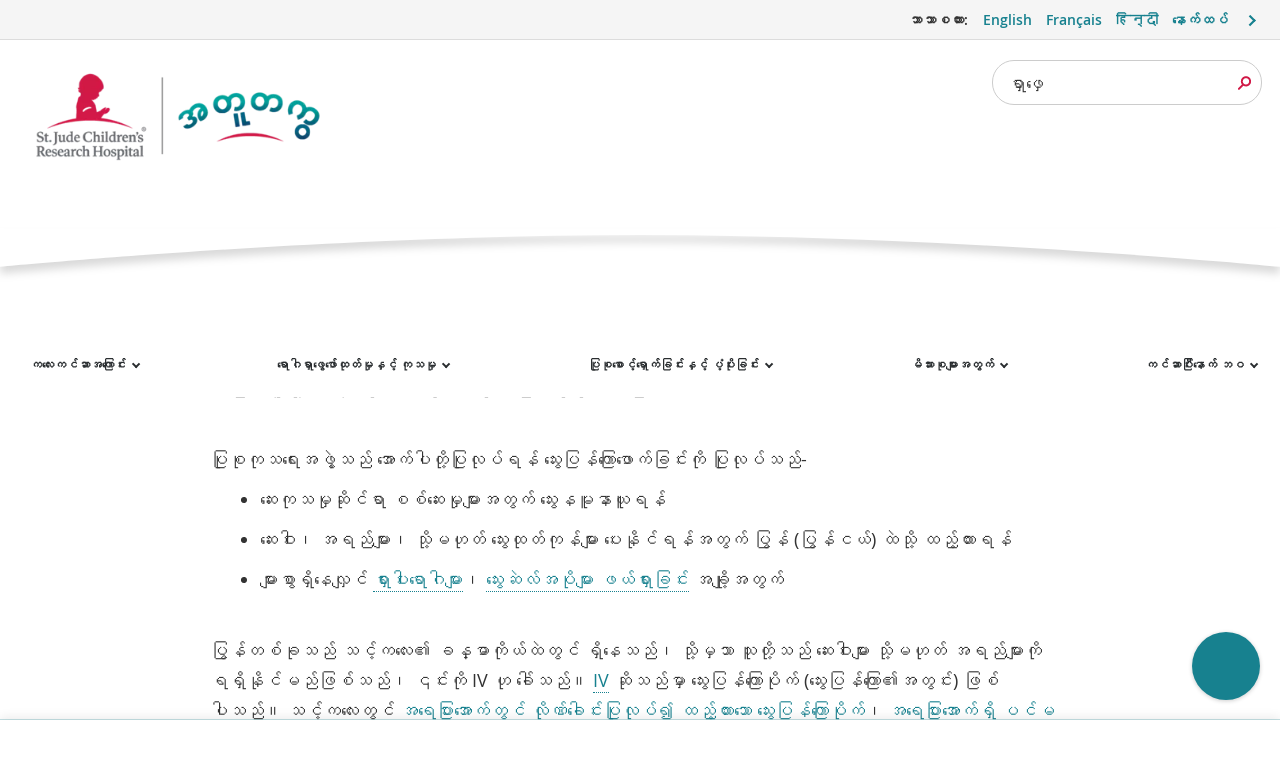

--- FILE ---
content_type: text/html;charset=utf-8
request_url: https://together.stjude.org/my-mm/diagnosis-treatment/procedures/venipuncture.html
body_size: 23074
content:

<!DOCTYPE HTML>
<html dir="ltr" lang="my-MM">
    <head>
    <meta http-equiv="X-UA-Compatible" content="IE=edge,chrome=1"/>
    <meta http-equiv="Content-Security-Policy" content="style-src &#39;self&#39; &#39;unsafe-inline&#39; https://stjude.scene7.com https://gradschool.stjude.org *.stjude.org https://optimize.google.com https://fonts.googleapis.com https://static.cloud.coveo.com; script-src &#39;self&#39; &#39;unsafe-inline&#39; &#39;unsafe-eval&#39; blob: *.stjude.org https://stjude.scene7.com https://gradschool.stjude.org https://s7mbrstream.scene7.com https://www.facebook.com https://dpm.demdex.net https: https://assets.adobedtm.com stjude.scene7.com https://www.googleanalytics.com https://www.google-analytics.com https://www.googleoptimize.com https://optimize.google.com https://connect.facebook.net https://www.googletagmanager.com https://www.googleadservices.com https://maps.googleapis.com https://googleads.g.doubleclick.net https://static.cloud.coveo.com;"/>
    <meta http-equiv="content-type" content="text/html; charset=UTF-8"/>
    <meta name="viewport" content="width=device-width, initial-scale=1.0"/>
    
    <script defer="defer" type="text/javascript" src="https://rum.hlx.page/.rum/@adobe/helix-rum-js@%5E2/dist/rum-standalone.js" data-routing="p00000-e000000"></script>
<link rel="canonical" href="https://together.stjude.org/my-mm/diagnosis-treatment/procedures/venipuncture.html"/>
    <meta name="keywords" content="သွေးပြန်ကြောဖောက်ခြင်း၊ သွေးပြန်ကြောဖောက်ခြင်းဆိုတာ ဘာလဲ၊ ကလေးများတွင် သွေးပြန်ကြောဖောက်ခြင်း၊ သွေးဖောက်ထုတ်ခြင်း၊ ဆေးထိုးအပ်၊ ပုံမှန် သွေးပြန်ကြောဖောက်ခြင်း"/>
    <meta name="description" content="သွေးပြန်ကြောဖောက်ခြင်းဆိုသည်မှာ သွေးပြန်ကြောထဲသို့ အပ်တစ်ချောင်း ထိုးသွင်းခြင်း ဖြစ်သည်။ ကလေးများအတွက် သွေးပြန်ကြောဖောက်ခြင်းလုပ်ငန်းစဉ်အကြောင်း၊ ၎င်းအတွက် ပြင်ဆင်ပုံအကြောင်းနှင့် ကြုံတွေ့ရနိုင်သော ပြဿနာများအကြောင်း လေ့လာပါ။"/>
    
    
    
    <meta name="robots" content="index, follow"/>

    <meta name="template" content="t02_contentpage"/>
    

    
    

    

    
        <script type="text/javascript">
            var stjude = {
                $ready: []
            };
            //set global vars for shared libraries here
            stjude.shared = {
                videoDetailPath: 'https:\/\/together.stjude.org\/my\u002Dmm\/video\u002Dlibrary\/video\/',
                recapchaKey: '6LfG7oQUAAAAAFf4GZLWBF3JUfZYat\u002Dt8b5Uer3O',
                releaseVersion: '5.0.184.2026_0105_1175533_0007259191',
                coveoOrg: 'stjudechildrensresearchhospitalproductionztpe1r01',
                coveoApiKey: '',
                coveoSearchHub: '',
                sjSiteFacetName: ''
            };
        </script>
        
    
<link rel="stylesheet" href="/etc.clientlibs/base/clientlibs/clientlib-base.min.68afd0ae080acda4ba7d42f4050b6b0b.css" type="text/css">




        <script async src="https://www.google.com/recaptcha/api.js?render=6LfG7oQUAAAAAFf4GZLWBF3JUfZYat-t8b5Uer3O"></script>

        
        
        <link rel="stylesheet" href="https://static.cloud.coveo.com/atomic/v2.19/themes/coveo.css"/>
        
        
            <link rel="stylesheet" href="/etc.clientlibs/stjude-shared/clientlibs/coveo-search.min.3d2cbe424cd49664759ba1ba10b963d7.css" type="text/css">

        
    


<script type="text/javascript">
    var digitalData = {
        page: {
            pageInfo: {
                pageName: "", //DTM populated
                siteSection: "diagnosis\u002Dtreatment",
                pagepath2: "procedures",
                pagepath3: "venipuncture",
                pagepath4: "",
                template: "t02_contentpage",
                reviewby: "",
                reviewdate: ""
            },
            attributes: {
                country: "Myanmar (Burma)",
                language: "Burmese",
                locale: "my\u002Dmm"
            }
        }
    };

</script>

<script type="text/javascript">
    //set global vars for together libraries here
    stjude.together = {};
</script>



    

    

        <script id="sprite-script" type="text/javascript" data-src="/etc.clientlibs/research-redesign/clientlibs/webpack-auto/stjude-research-redesign-publish/resources/sprite13db4b0643c6dc61885e410a8e1956a6.svg">
            document.addEventListener("DOMContentLoaded", function(event) {
                var scriptEle = document.getElementById('sprite-script');
                var ajax = new XMLHttpRequest();
                ajax.open("GET", scriptEle.getAttribute('data-src'), true);
                ajax.onload = function(e) {
                    var div = document.createElement("div");
                    div.setAttribute("style", "display:none");
                    div.innerHTML = ajax.responseText;
                    document.body.insertBefore(div, document.body.childNodes[0]);
                }
                ajax.send();
            });
        </script>

        

    
    


    
        
        
            
        
    
    
    
    
<link rel="stylesheet" href="/etc.clientlibs/together/clientlibs/webpack-auto/together-libs.min.c37632ff6b14ddd369958f1b415c0c3e.css" type="text/css">



    



        <link rel="preconnect" href="https://www.youtube.com"/>

    






    
    

    
    


    
        
        
            

    


        <script type="text/javascript" src="//assets.adobedtm.com/launch-EN365cb006e3e546d8b3fa4d3bb262bdba.min.js" async></script>


        
    
    
    
    


    
    
    
    <link rel="shortcut icon" href="/etc/designs/stjude/together/favicon.ico"/>

    
    <link rel="apple-touch-icon" sizes="57x57" href="/etc/designs/stjude/together/apple-touch-icon-57x57.png"/>
    <link rel="apple-touch-icon" sizes="60x60" href="/etc/designs/stjude/together/apple-touch-icon-60x60.png"/>
    <link rel="apple-touch-icon" sizes="72x72" href="/etc/designs/stjude/together/apple-touch-icon-72x72.png"/>
    <link rel="apple-touch-icon" sizes="76x76" href="/etc/designs/stjude/together/apple-touch-icon-76x76.png"/>
    <link rel="apple-touch-icon" sizes="114x114" href="/etc/designs/stjude/together/apple-touch-icon-114x114.png"/>
    <link rel="apple-touch-icon" sizes="120x120" href="/etc/designs/stjude/together/apple-touch-icon-120x120.png"/>
    <link rel="apple-touch-icon" sizes="144x144" href="/etc/designs/stjude/together/apple-touch-icon-144x144.png"/>
    <link rel="apple-touch-icon" sizes="152x152" href="/etc/designs/stjude/together/apple-touch-icon-152x152.png"/>

    
    <link rel="icon" type="image/png" sizes="16x16" href="/etc/designs/stjude/together/favicon-16x16.png"/>
    <link rel="icon" type="image/png" sizes="32x32" href="/etc/designs/stjude/together/favicon-32x32.png"/>
    <link rel="icon" type="image/png" sizes="96x96" href="/etc/designs/stjude/together/favicon-96x96.png"/>
    <link rel="icon" type="image/png" sizes="192x192" href="/etc/designs/stjude/together/favicon-192x192.png"/>


    
    <meta name="msapplication-TileColor" content="#ffffff"/>
    <meta name="msapplication-TileImage" content="/etc/designs/stjude/together/ms-icon-144x144.png"/>
    <meta name="theme-color" content="#00818b"/>

    
    
    

    <meta property="og:title" content="ကလေးများတွင် သွေးပြန်ကြောဖောက်ခြင်း"/>
    <meta property="og:description" content="သွေးပြန်ကြောဖောက်ခြင်းဆိုသည်မှာ သွေးပြန်ကြောထဲသို့ အပ်တစ်ချောင်း ထိုးသွင်းခြင်း ဖြစ်သည်။ ကလေးများအတွက် သွေးပြန်ကြောဖောက်ခြင်းလုပ်ငန်းစဉ်အကြောင်း၊ ၎င်းအတွက် ပြင်ဆင်ပုံအကြောင်းနှင့် ကြုံတွေ့ရနိုင်သော ပြဿနာများအကြောင်း လေ့လာပါ။"/>
    <meta property="og:image" content="https://stjude.scene7.com/is/image/stjude/istock-1084925986-venipuncture?fit=crop,1&wid=1200"/>
    <meta property="og:type" content="article"/>

    
    <meta name="fb:app_id" content="272347218052658"/>

    <meta name="twitter:card" content="summary"/>
    <meta name="twitter:site" content="@togetherstjude"/>
    

    

    

    
    <title>ကလေးများတွင် သွေးပြန်ကြောဖောက်ခြင်း - အတူတကွ by St. Jude</title>

</head>
    <body class="content-page ">
<a class="btn-secondary skip-to-content" href="#page-content">အဓိကအကြောင်းအရာ skip</a>


    

        
        
            



            
    <header class="header">

    <div class="header__top-bar">
        <a class="site-icon" href="https://www.stjude.org">
            <svg class="stjude__headerLogo" viewBox="0 0 110 32" xmlns="http://www.w3.org/2000/svg">
                <title>Saint Jude Research Logo</title>
                <path d="M31.329 26.038l-.011-.015c.679-.979 1.613-2.234 1.948-2.467l.067-.03c1.01-.059 1.576-.41 1.726-.518.191-.136.749-.678.842-.777.096-.102.385-.757.503-1.033l-.013.023.047-.109.008-.029.077-.238a.2.2 0 00-.105-.17.277.277 0 00-.162-.017l.005-.015a.676.676 0 00.075-.244v-.017a.23.23 0 00-.118-.174c-.067-.037-.156-.035-.248-.014a.385.385 0 00-.109-.102c-.019-.014-.13-.053-.334.071a.898.898 0 00-.224.213l.015-.126a.217.217 0 00-.137-.149c-.097-.036-.22-.013-.338.065-.129.087-.303.36-.352.441a1.488 1.488 0 00-.317.361c-.33.106-.535.1-.621.067.201-.116.359-.226.446-.327.195-.236.306-.483.306-.685a.555.555 0 00-.009-.1.283.283 0 00-.142-.201c-.198-.099-.435.101-.48.143-.003.005-.069.074-.105.113a.822.822 0 00-.335.156c-.073.064-.16.093-.261.127-.122.04-.259.089-.394.202l-.011.009.01-.007-.309.207c-.312.163-.478.328-.655.502-.35.348-.79.78-2.757 1.432-.017-.721-.461-2.656-.551-3.396-.182-1.308-1.699-3.108-2.789-4.247 1.029.598 1.604.682 2.17-.089.149-.234.385.018.599-.023.311-.162.271-.249.271-.475.091-.241.336-.122.517-.151.458-.076.186-.556.365-.798 2.015-.12-.257-1.971 1.099-2.738.883-.412 1.216-.96 1.609-1.491.325-.437.392-.095.635-.455.439-1.578-.319-3.524-1.295-4.864-4.999-6.425-10.707-3.463-12.371.517-.688 1.012-.475 2.482-.514 3.692-.13.42-.382.409-.745.161-.082.833.569.999.858 1.054.031.107.221.269.301.38-.261.075-.805-.075-.983-.171-.007.189.016.344.168.517.12.594.422.805.852.98.802.325.426 1.424.332 1.876-.029.099-.06.199-.087.294-.74.19-1.235.861-1.432 1.557-.09 1.687-.961 3.088-.945 4.834 0 0-.016.256 0 .36.432 1.889-.121 4.365-.029 6.312-6.303.94-12.1 2.964-17.044 5.814 7.332-2.949 15.887-4.647 25.029-4.647 9.143 0 17.697 1.698 25.028 4.647-5.342-3.079-11.68-5.196-18.576-6.018m-5.482-5.867a.169.169 0 01-.139.109c-1.775.057-3.295.772-4.516 2.125 0 0-.137.133-.482-.138-.265-.206-.167-.423-.167-.423.47-1.184 1.683-1.965 3.6-2.319l.056-.008c.392-.054 1.306-.18 1.617.433 0 0 .066.118.031.221" fill="#D11947"/>
                <path d="M49.031 22.46l-.008-.207c-.387-.048-.669-.199-1.049-.668-.451-.542-.847-1.281-1.153-1.863a1.641 1.641 0 001.21-1.568c0-.892-.717-1.608-1.936-1.608-.483 0-.902.049-1.66.049-.282.007-.613 0-.919-.008v.278l.459.047c.129.017.21.081.21.215v4.768c0 .191-.081.238-.21.254l-.459.048v.279h2.346v-.279l-.427-.055c-.105-.016-.161-.064-.161-.175v-2.15c.176 0 .363.009.483.017.379.676.766 1.449 1.234 2.061.395.525.854.636 1.387.636.202 0 .451-.039.653-.071zm-3.298-3.04c-.169 0-.314-.016-.459-.024v-2.388c.201-.024.41-.024.588-.024.67 0 1.097.43 1.097 1.218 0 .844-.477 1.226-1.226 1.218zm6.515 2.355l-.186-.223c-.33.192-.653.343-1.015.343-.831 0-1.307-.772-1.355-1.664h2.483v-.246c0-.963-.588-1.679-1.547-1.679-.872 0-1.815.843-1.815 2.156 0 1.433.984 2.102 1.879 2.102.573 0 1.226-.494 1.556-.789zm-1.75-3.055c.315 0 .751.223.847 1.074l-1.645.056c.064-.724.403-1.13.798-1.13zm5.071 2.522c0-.549-.298-.93-1.032-1.17l-.507-.166c-.549-.184-.693-.406-.693-.685 0-.318.241-.534.668-.534.573 0 .807.351 1 .86h.298l-.008-.986c-.411-.176-.685-.255-1.096-.255-.895 0-1.556.556-1.556 1.297 0 .589.338.94 1.104 1.186l.443.144c.501.158.613.405.613.699 0 .335-.257.621-.765.621-.573 0-.815-.342-1.024-1.019h-.347l.056 1.099c.201.111.678.27 1.178.27.887 0 1.668-.485 1.668-1.361zm3.838.533l-.185-.223c-.331.192-.654.343-1.016.343-.831 0-1.306-.772-1.354-1.664h2.483v-.246c0-.963-.588-1.679-1.548-1.679-.871 0-1.815.843-1.815 2.156 0 1.433.984 2.102 1.88 2.102.571 0 1.225-.494 1.555-.789zm-1.749-3.055c.314 0 .749.223.847 1.074l-1.645.056c.064-.724.403-1.13.798-1.13zm4.442 3.876l1.322-.215-.016-.232-.192-.023c-.259-.032-.363-.167-.363-.438l-.01-2.237c0-.636-.402-1.169-1.265-1.169-.759 0-1.709.604-1.709 1.218 0 .151.04.31.129.421l.798-.318a.955.955 0 01-.145-.438c-.008-.239.161-.43.533-.43.394 0 .693.327.693.701l.008.708-1.202.438c-.596.215-.944.557-.944 1.09 0 .518.339.938 1.04.938.347 0 .775-.324 1.146-.595.016.198.073.421.177.581zm-1.443-1.202c0-.279.08-.517.475-.645l.751-.239.008 1.21c-.283.16-.493.263-.669.263-.347 0-.565-.247-.565-.589zm5.072.819l-.371-.047c-.114-.017-.194-.048-.194-.207V19.77c.17-.334.436-.669.799-.708.249-.032.483.071.684.198l.234-.811a.988.988 0 00-.725-.192c-.444.049-.734.478-1.016 1.035 0-.318-.016-.748-.065-.97l-1.483.302.016.232.266.023c.218.015.306.167.306.438v2.642c0 .159-.073.19-.193.207l-.339.047v.263h2.081v-.263zm2.064-2.093c0-.947.468-1.361 1-1.361.426 0 .709.167 1.007.772h.283v-.915a2.08 2.08 0 00-1.153-.31c-.991 0-2.041.803-2.041 2.196 0 1.409 1.008 2.053 1.871 2.053.565 0 1.137-.516 1.451-.795l-.161-.199c-.282.191-.612.334-.951.334-.838 0-1.306-.843-1.306-1.775zm4.636 2.093l-.371-.047c-.121-.017-.194-.048-.194-.207v-2.65c.194-.168.484-.31.766-.31.476 0 .717.278.717.676v2.284c0 .159-.08.19-.193.207l-.33.047v.263h2v-.263l-.299-.047c-.121-.017-.194-.048-.194-.207v-2.476c0-.612-.403-1.161-1.201-1.161-.452 0-.919.247-1.266.628v-1.87c0-.295.016-.565.024-.789-.314.065-1.273.239-1.604.296l.016.222.306.024c.178.016.274.16.274.439v4.687c0 .159-.072.19-.193.207l-.298.047v.263h2.04v-.263zm6.563-.016l-.459-.048c-.13-.016-.211-.063-.211-.254v-2.141h2.613v2.141c0 .191-.08.238-.21.254l-.459.048v.279h2.427v-.279l-.46-.048c-.129-.016-.21-.063-.21-.254v-4.727c0-.192.081-.239.21-.256l.46-.047v-.278h-2.427v.278l.459.047c.13.017.21.064.21.256v2.133h-2.613v-2.133c0-.192.081-.239.211-.256l.459-.047v-.278h-2.427v.278l.459.047c.129.017.21.064.21.256v4.727c0 .191-.081.238-.21.254l-.459.048v.279h2.427v-.279zm3.918-1.679c0 1.186.782 2.061 1.943 2.061 1.21 0 2.097-1.035 2.097-2.212 0-1.178-.799-2.061-1.959-2.061-1.211 0-2.081 1.043-2.081 2.212zm3.048-.016c0 1.05-.404 1.656-.983 1.656-.621 0-1.073-.685-1.073-1.775 0-1.043.388-1.655.983-1.655.605 0 1.073.692 1.073 1.774zm4.379.74c0-.549-.298-.93-1.033-1.17l-.507-.166c-.549-.184-.694-.406-.694-.685 0-.318.241-.534.669-.534.572 0 .806.351.999.86h.299l-.009-.986c-.411-.176-.684-.255-1.096-.255-.894 0-1.555.556-1.555 1.297 0 .589.338.94 1.104 1.186l.443.144c.501.158.613.405.613.699 0 .335-.258.621-.766.621-.573 0-.815-.342-1.023-1.019h-.347l.056 1.099c.201.111.677.27 1.178.27.886 0 1.669-.485 1.669-1.361zm2.45 2.937l-.411-.048c-.122-.016-.194-.047-.194-.207v-1.488c.202.088.411.136.645.136 1.081 0 2.145-.931 2.145-2.268 0-1.226-.725-1.99-1.645-1.99-.443 0-.862.238-1.177.548a4.173 4.173 0 00-.057-.54l-1.483.302.016.232.226.023c.242.024.347.167.347.438v4.607c0 .16-.072.191-.195.207l-.338.048v.263h2.121v-.263zm.105-5.22c.669 0 1.112.596 1.112 1.527 0 1.122-.563 1.632-1.128 1.632-.266 0-.492-.088-.694-.247v-2.642c.186-.151.444-.27.71-.27zm4.007-1.926a.605.605 0 00-1.21 0 .605.605 0 001.21 0zm.436 5.443v-.263l-.339-.047c-.121-.017-.194-.048-.194-.207v-2.873c0-.287.007-.558.024-.78-.314.071-1.273.255-1.596.318l.016.232.299.023c.201.015.274.175.274.43v2.65c0 .159-.073.19-.193.207l-.34.047v.263h2.049zm2.733-.358l-.089-.238c-.194.07-.37.111-.549.111-.258 0-.459-.104-.45-.637v-2.419h1.008v-.454H98.98v-1.067l-.992.446v.621h-.573v.454h.573v2.546c0 .534.25 1.059 1.008 1.059.25 0 .531-.112 1.072-.422zm2.637.478l1.322-.215-.016-.232-.194-.023c-.258-.032-.362-.167-.362-.438l-.009-2.237c0-.636-.402-1.169-1.266-1.169-.758 0-1.709.604-1.709 1.218 0 .151.04.31.128.421l.799-.318a.944.944 0 01-.145-.438c-.008-.239.161-.43.532-.43.395 0 .694.327.694.701l.008.708-1.201.438c-.597.215-.945.557-.945 1.09 0 .518.339.938 1.04.938.348 0 .775-.324 1.146-.595.016.198.072.421.178.581zm-1.445-1.202c0-.279.081-.517.477-.645l.75-.239.008 1.21c-.283.16-.492.263-.67.263-.346 0-.565-.247-.565-.589zm4.508.565V17.08c0-.295.016-.565.025-.789-.315.065-1.275.239-1.605.296l.016.222.306.024c.177.016.275.16.275.439v4.687c0 .159-.073.19-.195.207l-.338.047v.263h2.04v-.263l-.33-.047c-.122-.017-.194-.048-.194-.207zm-58.027-9.652c0-.763-.298-1.289-1.451-1.663l-.742-.238c-.686-.223-.911-.55-.911-1.011 0-.557.411-.892 1.048-.892s1.064.271 1.322 1.138h.323V8.408c-.485-.223-.944-.359-1.516-.359-1.113 0-1.968.708-1.968 1.776 0 .772.355 1.304 1.46 1.654l.653.208c.717.231.943.565.943 1.067 0 .517-.419.946-1.193.946-.822 0-1.201-.303-1.459-1.24h-.371l.008 1.321c.677.262 1.137.357 1.725.357 1.177 0 2.129-.732 2.129-1.831zm2.878 1.369l-.089-.237c-.192.071-.371.11-.547.11-.258 0-.461-.104-.452-.637v-2.418h1.008v-.455h-1.008V8.973l-.992.445v.621h-.572v.455h.572v2.546c0 .533.25 1.059 1.008 1.059.25 0 .532-.112 1.072-.423zm1.605-.15a.575.575 0 00-.581-.574.574.574 0 100 1.147.575.575 0 00.581-.573zm3.265-4.8c0-.191.08-.238.217-.255l.453-.047v-.278h-2.46v.278l.508.04c.105.007.153.063.153.183v5.3c0 .963-.403 1.417-1.193 1.719l.113.247c1.371-.199 2.209-.891 2.209-2.3V8.726zm3.854 5.428l1.387-.215-.016-.23-.202-.025c-.257-.031-.363-.166-.363-.437v-2.603c0-.287.008-.556.024-.78l-1.595.319.015.231.299.024c.201.016.273.174.273.429v2.38c-.201.159-.459.279-.701.279-.476 0-.718-.295-.718-.717v-2.165c0-.287.008-.556.024-.78l-1.595.319.016.231.297.024c.202.016.274.174.274.429v2.229c0 .549.412 1.082 1.17 1.082.419 0 .919-.27 1.273-.613a1.9 1.9 0 00.138.589zm6.015-.215l-.016-.23-.234-.025c-.258-.024-.363-.166-.363-.437V8.638c0-.294.016-.565.024-.787l-1.644.295.016.223.346.023c.178.016.274.159.274.438v1.177a1.595 1.595 0 00-.645-.134c-1.08 0-2.144.931-2.144 2.268 0 1.225.725 1.99 1.645 1.99.443 0 .87-.247 1.184-.558.016.199.065.43.138.581l1.419-.215zm-3.419-1.982c0-1.122.565-1.631 1.129-1.631.266 0 .491.088.693.247v2.642a1.164 1.164 0 01-.709.271c-.669 0-1.113-.597-1.113-1.529zm7.104 1.377l-.186-.222c-.331.191-.653.341-1.016.341-.831 0-1.306-.771-1.355-1.663h2.484v-.246c0-.963-.589-1.68-1.548-1.68-.871 0-1.815.844-1.815 2.157 0 1.432.984 2.102 1.879 2.102.573 0 1.227-.495 1.557-.789zm-1.75-3.056c.314 0 .75.223.847 1.074l-1.645.057c.064-.725.402-1.131.798-1.131zm8.804 3.39l.016-1.281h-.371c-.234.955-.532 1.297-1.572 1.297-1.209 0-2.072-1.011-2.105-2.602-.031-1.576.815-2.603 2.057-2.603.886 0 1.306.367 1.564 1.226h.371l-.024-1.265c-.509-.207-1.025-.398-1.79-.398-2.015 0-3.395 1.353-3.395 3.12 0 1.727 1.274 2.985 3.274 2.985.765 0 1.241-.144 1.975-.479zm2.596.104l-.37-.047c-.122-.016-.194-.049-.194-.207v-2.651c.194-.167.483-.31.766-.31.476 0 .717.278.717.676v2.285c0 .158-.08.191-.193.207l-.33.047v.262h1.999v-.262l-.298-.047c-.12-.016-.194-.049-.194-.207v-2.476c0-.612-.403-1.162-1.201-1.162-.452 0-.919.247-1.266.629V8.638c0-.294.016-.565.024-.787a81.13 81.13 0 01-1.605.295l.016.223.307.023c.177.016.274.159.274.438v4.688c0 .158-.073.191-.193.207l-.298.047v.262h2.039v-.262zm4.313-5.181a.604.604 0 00-1.208 0 .605.605 0 001.208 0zm.437 5.443v-.262l-.338-.047c-.123-.016-.195-.049-.195-.207v-2.874c0-.287.009-.556.024-.78-.314.072-1.274.255-1.596.319l.017.231.297.024c.202.016.274.174.274.429v2.651c0 .158-.072.191-.193.207l-.339.047v.262h2.049zm1.772-.516v-4.88c0-.294.017-.565.026-.787-.315.064-1.275.239-1.606.295l.016.223.308.023c.176.016.273.159.273.438v4.688c0 .158-.072.191-.192.207l-.34.047v.262h2.04v-.262l-.33-.047c-.121-.016-.195-.049-.195-.207zm5.242.421l-.016-.23-.234-.025c-.257-.024-.363-.166-.363-.437V8.638c0-.294.017-.565.025-.787l-1.645.295.016.223.347.023c.176.016.274.159.274.438v1.177a1.6 1.6 0 00-.646-.134c-1.081 0-2.145.931-2.145 2.268 0 1.225.727 1.99 1.645 1.99.444 0 .872-.247 1.186-.558.017.199.064.43.137.581l1.419-.215zm-3.419-1.982c0-1.122.564-1.631 1.13-1.631.265 0 .491.088.693.247v2.642a1.17 1.17 0 01-.711.271c-.669 0-1.112-.597-1.112-1.529zm5.676 1.815l-.37-.047c-.114-.016-.194-.049-.194-.207v-2.189c.169-.335.436-.669.799-.708.249-.033.483.071.684.197l.235-.811a.984.984 0 00-.727-.19c-.443.047-.733.477-1.015 1.034 0-.318-.016-.748-.065-.971l-1.483.303.016.231.266.024c.218.016.306.167.306.437v2.643c0 .158-.073.191-.193.207l-.339.047v.262h2.08v-.262zm4.596-.438l-.185-.222c-.33.191-.653.341-1.016.341-.83 0-1.307-.771-1.355-1.663h2.483v-.246c0-.963-.588-1.68-1.547-1.68-.872 0-1.814.844-1.814 2.157 0 1.432.983 2.102 1.877 2.102.574 0 1.226-.495 1.557-.789zm-1.75-3.056c.316 0 .751.223.847 1.074l-1.645.057c.065-.725.404-1.131.798-1.131zm4.088 3.494l-.331-.047c-.112-.016-.192-.049-.192-.207v-2.651c.192-.167.483-.31.765-.31.476 0 .718.278.718.676v2.285c0 .158-.08.191-.192.207l-.331.047v.262h2.04v-.262l-.34-.047c-.121-.016-.194-.049-.194-.207v-2.476c0-.612-.403-1.162-1.234-1.162-.435 0-.909.263-1.257.661a4.79 4.79 0 00-.063-.661l-1.485.303.016.231.266.024c.218.016.307.167.307.437v2.643c0 .158-.072.191-.194.207l-.339.047v.262h2.04v-.262zm2.968-4.297c0 .247-.186.469-.476.716l.16.143c.557-.406.993-.892.993-1.52 0-.422-.29-.653-.597-.653-.548 0-.661.596-.589.812.306.103.509.231.509.502zm3.499 3.326c0-.549-.299-.931-1.032-1.17l-.508-.167c-.548-.183-.694-.405-.694-.684 0-.319.242-.534.67-.534.572 0 .805.351 1 .859h.298l-.01-.986c-.411-.175-.684-.255-1.095-.255-.895 0-1.556.557-1.556 1.298 0 .589.339.939 1.105 1.185l.443.144c.5.158.612.406.612.7 0 .335-.258.621-.764.621-.574 0-.816-.342-1.025-1.019h-.347l.056 1.099c.202.111.677.27 1.178.27.887 0 1.669-.486 1.669-1.361zm1.057-8.706a1.84 1.84 0 00-1.863 1.858 1.84 1.84 0 001.863 1.858c1.05 0 1.873-.815 1.873-1.858 0-1.043-.823-1.858-1.873-1.858m0 3.392c-.854 0-1.497-.659-1.497-1.534 0-.876.643-1.535 1.497-1.535.865 0 1.516.659 1.516 1.535 0 .875-.651 1.534-1.516 1.534" fill="#474C55"/>
                <path d="M107.535 6.027c.192-.104.303-.27.303-.452 0-.303-.212-.497-.543-.497h-.781V6.81h.349V6.1h.321l.412.71h.377l-.459-.772.021-.011zm-.324-.174h-.348v-.528h.366c.165 0 .272.106.272.268 0 .129-.09.26-.29.26z" fill="#474C55"/>
            </svg>
        </a>
        <div class="header__top-bar-content">
            <section class="header__language">
    <div class="language-menu" id="language-picker-description">
        <p>ဘာသာစကား: </p>
        <ul role="list">
            <li>
                
                <a href="https://together.stjude.org/en-us/treatment-tests-procedures/procedures/venipuncture.html" aria-label="ဘာသာစကား ရေွးယူခွင့်  - English">English</a>
            </li>
<li>
                
                <a href="https://together.stjude.org/fr-fr/" aria-label="ဘာသာစကား ရေွးယူခွင့်  - Français">Français</a>
            </li>
<li>
                
                <a href="https://together.stjude.org/hi-in/%E0%A4%B0%E0%A5%8B%E0%A4%97-%E0%A4%A8%E0%A4%BF%E0%A4%A6%E0%A4%BE%E0%A4%A8-%E0%A4%89%E0%A4%AA%E0%A4%9A%E0%A4%BE%E0%A4%B0/%E0%A4%AA%E0%A5%8D%E0%A4%B0%E0%A4%95%E0%A5%8D%E0%A4%B0%E0%A4%BF%E0%A4%AF%E0%A4%BE%E0%A4%8F%E0%A4%82/%E0%A4%B5%E0%A5%87%E0%A4%A8%E0%A5%80%E0%A4%AA%E0%A4%82%E0%A4%95%E0%A5%8D%E0%A4%9A%E0%A4%B0.html" aria-label="ဘာသာစကား ရေွးယူခွင့်  - हिन्दी">हिन्दी</a>
            </li>

            <li class="language-select">
                <a href="#" id="language-menu-list-prompt" role="button" aria-haspopup="true" aria-expanded="false" aria-controls="language-menu-list-open" aria-label="ဘာသာစကားရွေးချယ်ခြင်း Menu - ဘာသာစကားရွေးချယ်စရာများအတွက်ဖွင့်ပါ">နောက်ထပ်</a>
                <div class="language-menu-list-container" aria-hidden="true">
                    <p>ပေြာင်းလဲခြင်း ဘာသာစကား</p>
                    <ul class="language-menu-list" id="language-menu-list-open" aria-labelledby="language-menu-list-prompt">
                        <li>
                            <a href="https://together.stjude.org/en-us/treatment-tests-procedures/procedures/venipuncture.html">English</a>
                        </li>
<li>
                            <a href="https://together.stjude.org/ar-sa/diagnosis-treatment/procedures/venipuncture.html">العربية (Arabic)</a>
                        </li>
<li>
                            <a href="https://together.stjude.org/my-mm/diagnosis-treatment/procedures/venipuncture.html">ဗမာ (Burmese)</a>
                        </li>
<li>
                            <a href="https://together.stjude.org/zh-cn/diagnosis-treatment/procedures/%E9%9D%99%E8%84%89%E7%A9%BF%E5%88%BA.html">中文 (Chinese)</a>
                        </li>
<li>
                            <a href="https://together.stjude.org/fr-fr/">Français (French)</a>
                        </li>
<li>
                            <a href="https://together.stjude.org/hi-in/%E0%A4%B0%E0%A5%8B%E0%A4%97-%E0%A4%A8%E0%A4%BF%E0%A4%A6%E0%A4%BE%E0%A4%A8-%E0%A4%89%E0%A4%AA%E0%A4%9A%E0%A4%BE%E0%A4%B0/%E0%A4%AA%E0%A5%8D%E0%A4%B0%E0%A4%95%E0%A5%8D%E0%A4%B0%E0%A4%BF%E0%A4%AF%E0%A4%BE%E0%A4%8F%E0%A4%82/%E0%A4%B5%E0%A5%87%E0%A4%A8%E0%A5%80%E0%A4%AA%E0%A4%82%E0%A4%95%E0%A5%8D%E0%A4%9A%E0%A4%B0.html">हिन्दी (Hindi)</a>
                        </li>
<li>
                            <a href="https://together.stjude.org/pl-pl/">Polski (Polish)</a>
                        </li>
<li>
                            <a href="https://together.stjude.org/pt-br/">Português (Portuguese)</a>
                        </li>
<li>
                            <a href="https://together.stjude.org/ru-ru/">русский (Russian)</a>
                        </li>
<li>
                            <a href="https://together.stjude.org/es-us/">Español (Spanish)</a>
                        </li>
<li>
                            <a href="https://together.stjude.org/uk-ua/">українська (Ukrainian)</a>
                        </li>
<li>
                            <a href="https://together.stjude.org/ur-pk/">اردو (Urdu)</a>
                        </li>

                    </ul>
                </div>
            </li>
        </ul>

    </div>
    
    


<script type="text/javascript">
    stjude.$ready.push(function ($) {
        stjude.shared.languageSelector.init($);
    });
</script></section>

            
        </div>
    </div>

    <section class="header__utilities">
        
        

        <section class="search">
    <div class="visually-hidden">
        <div id="global-quick-suggestions-list--status--A" role="status" aria-atomic="false" aria-live="assertive"></div>
        <div id="global-quick-suggestions-list--status--B" role="status" aria-atomic="false" aria-live="assertive"></div>
    </div>
    <form action="https://together.stjude.org/my-mm/search-results.html" data-quick-suggestions-enabled="true" data-quick-suggestions="https://together.stjude.org/my-mm/search-results/_jcr_content/search-results/quick-suggestions.suggestions.json" data-dialog-label="ဆိုဒ်ရှာဖွေပါ" class="search-form" aria-label="ရှာဖှေ ပုံသဏ္ဌာန်">
        <input aria-expanded="false" aria-owns="global-quick-suggestions-list" aria-autocomplete="list" aria-controls="global-quick-suggestions-list" aria-haspopup="listbox" role="combobox" autocomplete="off" id="site-search" type="text" name="q" title="ဆိုဒ်ရှာဖွေပါ" aria-label="ဆိုဒ်ရှာဖွေပါ" aria-describedby="site-search--assistiveHint"/>
        <label for="site-search">ရှာဖှေ</label>
        <div class="quick-lists" data-quick-lists="true" role="listbox" tabindex="-1">
            <dl id="global-quick-suggestions-list" class="quick-suggestions" data-quick-suggestions="true"></dl>
        </div>

        <span id="site-search--assistiveHint" class="visually-hidden">
        AutComplete ရလဒ်များကိုရရှိနိုင်သည့်အခါပြန်လည်သုံးသပ်ရန်နှင့်ရွေးချယ်ရန် arrow ကိုအသုံးပြုပါ။ ကိရိယာသုံးစွဲသူများကိုထိခြင်း, ထိခြင်းသို့မဟုတ်ပွတ်ဆွဲအမူအရာဖြင့်စူးစမ်းလေ့လာပါ။
    </span>
        <button type="reset" class="clear-search" aria-label="Clear search form"></button>
        <input type="submit" value="တင်သွင်း"/>
    </form>

    <script type="text/javascript">
        stjude.$ready.push(function($) {
            stjude.shared.searchfield.init($);
        });
    </script>

</section>

    </section>

    <section class="nav-bar">
    <div class="main-nav-toggle">
        <div class="main-nav-icon"></div>
        <span class="main-nav-open">မီနူ</span>
        <span class="main-nav-close">ပိတ်လိုက်</span>
    </div>

    <button aria-label="Search Dialog ကိုဖွင့်ပါ" class="search-toggle"></button>

    <div class="logo">
        <a href="https://together.stjude.org/my-mm/">
            <img loading="lazy" src="https://stjude.scene7.com/is/image/stjude/together-hz-my-mm?&fmt=png-alpha&resMode=sharp2" alt="အတူတကွ အမှတ်တံဆိပ်" width="8" height="3"/>
            <img class="sticky-nav-logo" loading="lazy" src="https://stjude.scene7.com/is/image/stjude/together-my-mm-sticky?&fmt=png-alpha&resMode=sharp2" alt="အတူတကွ အမှတ်တံဆိပ်" width="6" height="1"/>
            <span class="visually-hidden">အတူတကွ အမှတ်တံဆိပ်</span>
        </a>
    </div>

    <div class="main-nav-wrapper">
<nav class="main-nav" aria-label="ပဌမဆုံး">
    
    <ul id="nav-bar-main-nav">
        
        
        <li data-megamenu-id="nav-bar-main-nav-mega-menu-1" data-scicid="none">
            
                <a href="https://together.stjude.org/my-mm/about-pediatric-cancer.html" aria-label="ကလေးကင်ဆာအကြောင်း - Menu ကိုဖွင့်ပါ။" aria-controls="nav-bar-main-nav-mega-menu-1">ကလေးကင်ဆာအကြောင်း</a>
            
            
        </li>
    
        
        
        <li data-megamenu-id="nav-bar-main-nav-mega-menu-2" data-scicid="none">
            
                <a href="https://together.stjude.org/my-mm/diagnosis-treatment.html" aria-label="ရောဂါရှာဖွေဖော်ထုတ်မှုနှင့် ကုသမှု - Menu ကိုဖွင့်ပါ။" aria-controls="nav-bar-main-nav-mega-menu-2">ရောဂါရှာဖွေဖော်ထုတ်မှုနှင့် ကုသမှု</a>
            
            
        </li>
    
        
        
        <li data-megamenu-id="nav-bar-main-nav-mega-menu-3" data-scicid="none">
            
                <a href="https://together.stjude.org/my-mm/care-support.html" aria-label="ပြုစုစောင့်ရှောက်ခြင်းနှင့် ပံ့ပိုးခြင်း - Menu ကိုဖွင့်ပါ။" aria-controls="nav-bar-main-nav-mega-menu-3">ပြုစုစောင့်ရှောက်ခြင်းနှင့် ပံ့ပိုးခြင်း</a>
            
            
        </li>
    
        
        
        <li data-megamenu-id="nav-bar-main-nav-mega-menu-4" data-scicid="none">
            
                <a href="https://together.stjude.org/my-mm/for-families.html" aria-label="မိသားစုများအတွက် - Menu ကိုဖွင့်ပါ။" aria-controls="nav-bar-main-nav-mega-menu-4">မိသားစုများအတွက်</a>
            
            
        </li>
    
        
        
        <li data-megamenu-id="nav-bar-main-nav-mega-menu-5" data-scicid="none">
            
                <a href="https://together.stjude.org/my-mm/life-after-cancer.html" aria-label="ကင်ဆာပြီးနောက် ဘဝ - Menu ကိုဖွင့်ပါ။" aria-controls="nav-bar-main-nav-mega-menu-5">ကင်ဆာပြီးနောက် ဘဝ</a>
            
            
        </li>
    </ul>
    
    
    
</nav>
<div id="nav-bar-main-nav-mega-menu" class="mega-menu">
    <a class="back" href="#">နောက်သို့</a>
    
        <div id="nav-bar-main-nav-mega-menu-1" aria-label="ကလေးကင်ဆာအကြောင်း">
            <p class="title">
                <a href="https://together.stjude.org/my-mm/about-pediatric-cancer.html">ကလေးကင်ဆာအကြောင်း</a>
            </p>
            <section class="column-component">

<div class="col-1">
    <div class="col">




    
    
    <section class="column-component">

<div class="col-3">
    <div class="col">




    
    
    <section class="list"><ul class="complex-list
           
           
           
           
           ">
    

    <li>
    
    
    
    
    
    <a href="https://together.stjude.org/my-mm/about-pediatric-cancer/types/leukemia.html">သွေးကင်ဆာ (လူကီးမီးယား)</a>
    

    


    
    
    <ul class="sub-links">
        <li>
    
    <a href="https://together.stjude.org/my-mm/about-pediatric-cancer/types/leukemia/acute-lymphoblastic-leukemia-all.html">မြန်ဆန်ပြင်းထန်သော ပြန်ရည်သက်နုဆဲလ်သွေးကင်ဆာ (ALL)</a>
    

    
</li>
    
        <li>
    
    <a href="https://together.stjude.org/my-mm/about-pediatric-cancer/types/leukemia/acute-myeloid-leukemia-aml.html">ပြင်းထန်ပြီး လျင်မြန်စွာတိုးပွားသည့် မိုင်းလွိုက် လူခီးမီးယား (AML)</a>
    

    
</li>
    </ul>

    
    <a href="https://together.stjude.org/my-mm/about-pediatric-cancer/types/leukemia.html" class="list-cta">သွေးကင်ဆာ(လူကီးမီးယား) အမျိုးအစားများအကြောင်း ပိုမိုလေ့လာရန်</a>
    

</li>

    

    
</ul>

    
</section>


    
    
    <section class="list"><ul class="complex-list
           
           
           
           
           ">
    

    <li>
    
    
    
    
    
    <a href="https://together.stjude.org/my-mm/about-pediatric-cancer/types/lymphoma.html">လင်ဖိုးမား သွေးကင်ဆာ</a>
    

    


    
    
    <ul class="sub-links">
        <li>
    
    <a href="https://together.stjude.org/my-mm/about-pediatric-cancer/types/lymphoma/non-hodgkin-lymphoma.html">Non-Hodgkin ပြန်ရည်ကျိတ်ကင်ဆာမဟုတ်သော ရောဂါလက္ခဏာ</a>
    

    
</li>
    
        <li>
    
    <a href="https://together.stjude.org/my-mm/about-pediatric-cancer/types/lymphoma/hodgkin-lymphoma.html">Hodgkin ပြန်ရည်အကျိတ်ကင်ဆာရောဂါ</a>
    

    
</li>
    </ul>

    
</li>

    

    
</ul>

    
</section>


</div>

    <div class="col">




    
    
    <section class="list"><ul class="complex-list
           
           
           
           
           ">
    

    <li>
    
    
    
    
    
    <a href="https://together.stjude.org/my-mm/about-pediatric-cancer/types/brain-spinal-tumors.html">ဦးနှောက်နှင့် ကျောဆစ်ရိုးတွင်း အာရုံကြောမကြီးအကျိတ်များ</a>
    

    


    
    
    <ul class="sub-links">
        <li>
    
    <a href="https://together.stjude.org/my-mm/about-pediatric-cancer/types/brain-spinal-tumors/medulloblastoma.html">မယ်ဒျူလိုဘလတ်စ်တိုမာ (ဦးနှောက်ကင်ဆာ)အကျိတ်</a>
    

    
</li>
    
        <li>
    
    <a href="https://together.stjude.org/my-mm/about-pediatric-cancer/types/brain-spinal-tumors/astrocytoma.html">ဦးနှောက်ကြယ်ဆဲလ်မြင်း</a>
    

    
</li>
    </ul>

    
    <a href="https://together.stjude.org/my-mm/about-pediatric-cancer/types/brain-spinal-tumors.html" class="list-cta">ဦးနှောက်နှင့် ကျောရိုးအကျိတ်အများအကြောင်း ပိုမိုကြည့်ရန်</a>
    

</li>

    

    
</ul>

    
</section>


    
    
    <section class="list"><ul class="complex-list
           
           
           
           
           ">
    

    <li>
    
    
    
    
    
    <a href="https://together.stjude.org/my-mm/about-pediatric-cancer/types.html">ကင်ဆာ အမျိုးအစားများအကြောင်း ပိုမိုကြည့်ရန်</a>
    

    


    
    
    <ul class="sub-links">
        <li>
    
    <a href="https://together.stjude.org/my-mm/about-pediatric-cancer/types/neuroblastoma.html">သန္ဓေသားနာဗ့်ဆဲလ်များပါရှိသည့် အာရုံကြောကင်ဆာ</a>
    

    
</li>
    
        <li>
    
    <a href="https://together.stjude.org/my-mm/about-pediatric-cancer/types/kidney-tumors.html">ကျောက်ကပ်အကျိတ်များ</a>
    

    
</li>
    </ul>

    
    <a href="https://together.stjude.org/my-mm/about-pediatric-cancer/types.html" class="list-cta">ကလေးကင်ဆာ အမျိုးအစားများအကြောင်း ပိုမိုကြည့်ရန်</a>
    

</li>

    

    
</ul>

    
</section>


</div>

    <div class="col">




    
    
    <section class="list"><ul class="simple-list
           
           
           
           
           ">
    <li>
    
    <a href="https://together.stjude.org/my-mm/about-pediatric-cancer/care-team.html">ကလေးကင်ဆာစောင့်ရှောက်ရေးအဖွဲ့</a>
    

    
</li>

    

    

    
</ul>

    
</section>


    
    
    <section class="list"><ul class="simple-list
           
           
           
           
           ">
    <li>
    
    <a href="https://together.stjude.org/my-mm/about-pediatric-cancer/inherited-risk-and-genetic-testing.html">မျိုးရိုးလိုက်နိုင်ခြေနှင့် မျိုးရိုးဗီဇဆိုင်ရာစမ်းသပ်ခြင်း</a>
    

    
</li>

    

    

    
</ul>

    
</section>


    
    
    <section class="list">

    
</section>


    
    
    <section class="list"><ul class="simple-list
           
           
           
           
           ">
    <li>
    
    <a href="https://together.stjude.org/my-mm/about-pediatric-cancer/role-of-cancer-research.html">Role of Cancer Research</a>
    

    
</li>

    

    

    
</ul>

    
</section>


</div>
</div></section>


    
    
    <section class="text">
<div class="   mt-none mb-none">
    <p style="text-align: left;"><a href="/my-mm/about-pediatric-cancer.html"><span class="btn-tertiary">ကလေးကင်ဆာအကြောင်း ပိုမိုလေ့လာရန်</span></a></p>

</div></section>


</div>
</div></section>

            <a href="#" class="visually-hidden close-mega-menu-submenu">Menu ကိုပိတ်ပါ။</a>
        </div>
    
        <div id="nav-bar-main-nav-mega-menu-2" aria-label="ရောဂါရှာဖွေဖော်ထုတ်မှုနှင့် ကုသမှု">
            <p class="title">
                <a href="https://together.stjude.org/my-mm/diagnosis-treatment.html">ရောဂါရှာဖွေဖော်ထုတ်မှုနှင့် ကုသမှု</a>
            </p>
            <section class="column-component">

<div class="col-1">
    <div class="col">




    
    
    <section class="column-component">

<div class="col-3">
    <div class="col">




    
    
    <section class="list"><ul class="complex-list
           
           
           
           
           ">
    

    <li>
    
    
    
    
    
    <a href="https://together.stjude.org/my-mm/diagnosis-treatment/diagnosing-childhood-cancer.html">ကလေးကင်ဆာ ရောဂါရှာဖွေဖော်ထုတ်ခြင်း</a>
    

    


    
    
    <ul class="sub-links">
        <li>
    
    <a href="https://together.stjude.org/my-mm/diagnosis-treatment/diagnosing-childhood-cancer/laboratory-tests.html">ဓာတ်ခွဲစစ်ဆေးမှုများ</a>
    

    
</li>
    
        <li>
    
    <a href="https://together.stjude.org/my-mm/diagnosis-treatment/diagnosing-childhood-cancer/reading-pathology-report.html">ရောဂါဗေဒ အစီရင်ခံစာတစ်စောင် ဖတ်ခြင်း</a>
    

    
</li>
    
        <li>
    
    <a href="https://together.stjude.org/my-mm/diagnosis-treatment/diagnosing-childhood-cancer/questions-to-ask-after-diagnosis.html">ရောဂါအမည်တပ်ပြီးနောက် မေးရန်မေးခွန်းများ</a>
    

    
</li>
    </ul>

    
</li>

    

    
</ul>

    
</section>


    
    
    <section class="list"><ul class="complex-list
           
           
           
           
           ">
    

    <li>
    
    
    
    
    
    <a href="https://together.stjude.org/my-mm/diagnosis-treatment/imaging-tests.html">ပုံရိပ်ဖော်စစ်ဆေးခြင်းများ</a>
    

    


    
    
    <ul class="sub-links">
        <li>
    
    <a href="https://together.stjude.org/my-mm/diagnosis-treatment/imaging-tests/computed-tomography-ct.html">CT (ကွန်ပျူတာ တိုမိုဂရပ်ဖီ) စကန်</a>
    

    
</li>
    
        <li>
    
    <a href="https://together.stjude.org/my-mm/diagnosis-treatment/imaging-tests/magnetic-resonance-imaging-mri.html">MRI (သံလိုက်စွမ်းအားဖြင့် ပုံရိပ်ဖော်၍ ရောဂါရှာဖွေခြင်း)</a>
    

    
</li>
    
        <li>
    
    <a href="https://together.stjude.org/my-mm/diagnosis-treatment/imaging-tests/pet-scans.html">PET စကင်များ (နူကလီးယားသုံး ပုံဖော်ခြင်း)</a>
    

    
</li>
    
        <li>
    
    <a href="https://together.stjude.org/my-mm/diagnosis-treatment/imaging-tests/voiding-cystourethrogram-vcug.html">VCUG (ဆီးသွားစဉ်တွင် ဆီးအိမ်နှင့် ဆီးချောင်းအား ဓာတ်မှန်ရိုက်စစ်ဆေးခြင်း)</a>
    

    
</li>
    </ul>

    
    <a href="https://together.stjude.org/my-mm/diagnosis-treatment/imaging-tests.html" class="list-cta">ပုံရိပ်စစ်ဆေးခြင်း စမ်းသပ်မှုများအကြောင်း ပိုမိုကြည့်ရှုရန်</a>
    

</li>

    

    
</ul>

    
</section>


</div>

    <div class="col">




    
    
    <section class="list"><ul class="complex-list
           
           
           
           
           ">
    

    <li>
    
    
    
    
    
    <a href="https://together.stjude.org/my-mm/diagnosis-treatment/treatment.html">ကင်ဆာရောဂါကုသမှုများ</a>
    

    


    
    
    <ul class="sub-links">
        <li>
    
    <a href="https://together.stjude.org/my-mm/diagnosis-treatment/treatment/chemotherapy.html">ကီမိုဆေးသွင်းခြင်း ကုထုံး</a>
    

    
</li>
    
        <li>
    
    <a href="https://together.stjude.org/my-mm/diagnosis-treatment/treatment/radiation-therapy.html">ဓာတ်ရောင်ခြည်ကုထုံး</a>
    

    
</li>
    
        <li>
    
    <a href="https://together.stjude.org/my-mm/diagnosis-treatment/treatment/bone-marrow-transplant.html">ရိုးတွင်းခြင်ဆီ / ဟီမတိုပိုအီးတစ်ခ် ဆဲလ်အစားထိုးခြင်း</a>
    

    
</li>
    
        <li>
    
    <a href="https://together.stjude.org/my-mm/diagnosis-treatment/treatment/immunotherapy.html">ကိုယ်ခံစွမ်းအားကုထုံး</a>
    

    
</li>
    </ul>

    
    <a href="https://together.stjude.org/my-mm/diagnosis-treatment/treatment.html" class="list-cta">ကုထုံး ရွေးစရာများအကြောင်း ပိုမိုကြည့်ရှုရန်</a>
    

</li>

    

    
</ul>

    
</section>


    
    
    <section class="list"><ul class="complex-list
           
           
           
           
           ">
    

    <li>
    
    
    
    
    
    <a href="https://together.stjude.org/my-mm/diagnosis-treatment/procedures.html">လုပ်ငန်းစဉ်အဆင့်ဆင့်</a>
    

    


    
    
    <ul class="sub-links">
        <li>
    
    <a href="https://together.stjude.org/my-mm/diagnosis-treatment/procedures/central-venous-catheters.html">ပင်မသွေးပြန်ကြောပိုက်ငယ်များ</a>
    

    
</li>
    
        <li>
    
    <a href="https://together.stjude.org/my-mm/diagnosis-treatment/procedures/bone-marrow-aspiration-biopsy.html">ရိုးတွင်းခြင်ဆီ ထုတ်ယူခြင်းနှင့် အသားစထုတ်ယူ စစ်ဆေးခြင်း</a>
    

    
</li>
    
        <li>
    
    <a href="https://together.stjude.org/my-mm/diagnosis-treatment/procedures/lumbar-puncture.html">ခါးကိုဖောက်၍ ကျောရိုးမှ အရည်ထုတ်စစ်ခြင်း</a>
    

    
</li>
    
        <li>
    
    <a href="https://together.stjude.org/my-mm/diagnosis-treatment/procedures/biopsy.html">အသားစစစ်ဆေးမှု</a>
    

    
</li>
    </ul>

    
    <a href="https://together.stjude.org/my-mm/diagnosis-treatment/procedures.html" class="list-cta">လုပ်ငန်းစဉ်အဆင့်ဆင့်အကြောင်း ပိုမိုရှာဖွေရန်</a>
    

</li>

    

    
</ul>

    
</section>


</div>

    <div class="col">




    
    
    <section class="list"><ul class="complex-list
           
           
           
           
           ">
    

    <li>
    
    
    
    
    
    <a href="https://together.stjude.org/my-mm/diagnosis-treatment/side-effects.html">ဘေးထွက်ဆိုးကျိုးများ</a>
    

    


    
    
    <ul class="sub-links">
        <li>
    
    <a href="https://together.stjude.org/my-mm/diagnosis-treatment/side-effects/absolute-neutrophil-count-anc-neutropenia.html">ANC နှင့် နျူထရိုဖီလ်းအရေအတွက်နည်းခြင်း</a>
    

    
</li>
    
        <li>
    
    <a href="https://together.stjude.org/my-mm/diagnosis-treatment/side-effects/fever-and-how-to-take-a-temperature.html">အပူချိန် တိုင်းတာနည်း</a>
    

    
</li>
    
        <li>
    
    <a href="https://together.stjude.org/my-mm/diagnosis-treatment/side-effects/peripheral-neuropathy.html">ခန္ဓာကိုယ်အစွန်အဖျားပိုင်း အာရုံကြောချွတ်ယွင်းသည့်ရောဂါ</a>
    

    
</li>
    </ul>

    
    <a href="https://together.stjude.org/my-mm/diagnosis-treatment/side-effects.html" class="list-cta">ကင်ဆာကုထုံး၏ ဘေးထွက် ဆိုးကျိုးများကို ပိုမိုကြည့်ရှုရန်</a>
    

</li>

    

    
</ul>

    
</section>


    
    
    <section class="list"><ul class="simple-list
           
           
           
           
           ">
    <li>
    
    <a href="https://together.stjude.org/my-mm/diagnosis-treatment/medicines-list.html">ဆေးစာရင်းများ</a>
    

    
</li>

    

    

    

    <li>
    
    <a href="https://together.stjude.org/my-mm/diagnosis-treatment/medication-management.html">ဆေးဝါးပေးကုသမှုဆိုင်ရာ စီမံခန့်ခွဲမှု</a>
    

    
</li>

    

    

    
</ul>

    
</section>


</div>
</div></section>


    
    
    <section class="text">
<div class="   mt-none mb-none">
    <p><a href="/my-mm/diagnosis-treatment.html"><span class="btn-tertiary">ရောဂါရှာဖွေခြင်းနှင့် ကုထုံးအကြောင်း ပိုမိုစူးစမ်းလေ့လာရန်</span></a></p>

</div></section>


</div>
</div></section>

            <a href="#" class="visually-hidden close-mega-menu-submenu">Menu ကိုပိတ်ပါ။</a>
        </div>
    
        <div id="nav-bar-main-nav-mega-menu-3" aria-label="ပြုစုစောင့်ရှောက်ခြင်းနှင့် ပံ့ပိုးခြင်း">
            <p class="title">
                <a href="https://together.stjude.org/my-mm/care-support.html">ပြုစုစောင့်ရှောက်ခြင်းနှင့် ပံ့ပိုးခြင်း</a>
            </p>
            <section class="column-component">

<div class="col-1">
    <div class="col">




    
    
    <section class="column-component">

<div class="col-3">
    <div class="col">




    
    
    <section class="list"><ul class="complex-list
           
           
           
           
           ">
    

    <li>
    
    
    
    
    
    <a href="https://together.stjude.org/my-mm/care-support/rehabilitation.html">ပြန်လည်သန်စွမ်းရေး ဝန်ဆောင်မှု</a>
    

    


    
    
    <ul class="sub-links">
        <li>
    
    <a href="https://together.stjude.org/my-mm/care-support/rehabilitation/occupational-therapy.html">ကိုယ်စိတ်ပြန်လည်ကျန်းမာရေးကုထုံး</a>
    

    
</li>
    
        <li>
    
    <a href="https://together.stjude.org/my-mm/care-support/rehabilitation/physical-therapy.html">ရုပ်ပိုင်းဆိုင်ရာကုထုံး</a>
    

    
</li>
    </ul>

    
    <a href="https://together.stjude.org/my-mm/care-support/rehabilitation.html" class="list-cta">ပြန်လည်အားဖြည့်သော ကုထုံး ဝန်ဆောင်မှုများအကြောင်း ပိုမိုကြည့်ရှုရန်</a>
    

</li>

    

    
</ul>

    
</section>


    
    
    <section class="list"><ul class="complex-list
           
           
           
           
           ">
    

    <li>
    
    
    
    
    
    <a href="https://together.stjude.org/my-mm/care-support/skin-care.html">အရေပြားထိန်းသိမ်းမှု</a>
    

    


    
    
    <ul class="sub-links">
        <li>
    
    <a href="https://together.stjude.org/my-mm/care-support/skin-care/diaper-rash.html">ဒိုက်ပါကြောင့်ဖြစ်သော အရေပြားရောင်ရမ်းခြင်း၊ (ဒိုက်ပါကြောင့် ဖြစ်သော အရေပြားအနီစက်များ)</a>
    

    
</li>
    
        <li>
    
    <a href="https://together.stjude.org/my-mm/care-support/skin-care/skin-protection.html">အရေပြားအား ကာကွယ်မှု</a>
    

    
</li>
    </ul>

    
    <a href="https://together.stjude.org/my-mm/care-support/skin-care.html" class="list-cta">အသားအရည်ထိန်းသိမ်းမှုအကြောင်း ပိုမိုလေ့လာရန်</a>
    

</li>

    

    
</ul>

    
</section>


    
    
    <section class="list">

    
</section>


</div>

    <div class="col">




    
    
    <section class="list">

    
</section>


    
    
    <section class="list"><ul class="complex-list
           
           
           
           
           ">
    

    <li>
    
    
    
    
    
    <a href="https://together.stjude.org/my-mm/care-support/immunity-illness-infection.html">ကိုယ်ခံအား၊ ဖျားနာခြင်းနှင့် ရောဂါပိုးကူးစက်ခြင်း</a>
    

    


    
    
    <ul class="sub-links">
        <li>
    
    <a href="https://together.stjude.org/my-mm/care-support/immunity-illness-infection/preventing-infection.html">ကူးစက်ရောဂါပိုးဝင်ရောက်ခြင်းကို ကာကွယ်ခြင်း</a>
    

    
</li>
    
        <li>
    
    <a href="https://together.stjude.org/my-mm/care-support/immunity-illness-infection/central-line-associated-bloodstream-infections-clabsi.html">ပင်မသွေးပြန်ကြောပိုက်မှတစ်ဆင့် သွေးထဲသို့ ရောဂါပိုးများဝင်ရောက်ခြင်း</a>
    

    
</li>
    </ul>

    
    <a href="https://together.stjude.org/my-mm/care-support/immunity-illness-infection.html" class="list-cta">ကိုယ်ခံအားစနစ်အကြောင်း ပိုမိုလေ့လာရန်</a>
    

</li>

    

    
</ul>

    
</section>


    
    
    <section class="list"><ul class="complex-list
           
           
           
           
           ">
    

    <li>
    
    
    
    
    
    <a href="https://together.stjude.org/my-mm/care-support/psychology.html">စိတ်ပညာနှင့် စိတ်ကျန်းမာရေး ဝန်ဆောင်မှုများ</a>
    

    


    
    
    <ul class="sub-links">
        <li>
    
    <a href="https://together.stjude.org/my-mm/care-support/psychology/mental-health.html">ကင်ဆာခရီးစဉ်အတွင်း စိတ်ကျန်းမာရေး</a>
    

    
</li>
    
        <li>
    
    <a href="https://together.stjude.org/my-mm/care-support/psychology/anxiety.html">စိုးရိမ်သောက</a>
    

    
</li>
    </ul>

    
    <a href="https://together.stjude.org/my-mm/care-support/psychology.html" class="list-cta">စိတ်ပညာနှင့် စိတ်ပိုင်းဆိုင်ရာ ကျန်းမာရေး ဝန်ဆောင်မှုများအကြောင်း ပိုမိုလေ့လာရန်</a>
    

</li>

    

    
</ul>

    
</section>


</div>

    <div class="col">




    
    
    <section class="list"><ul class="complex-list
           
           
           
           
           ">
    

    <li>
    
    
    
    
    
    <a href="https://together.stjude.org/my-mm/care-support/clinical-nutrition.html">ကျန်းမာရေးစောင့်ရှောက်မှုပြုလုပ်စဉ် အာဟာရ</a>
    

    


    
    
    <ul class="sub-links">
        <li>
    
    <a href="https://together.stjude.org/my-mm/care-support/clinical-nutrition/enteral-nutrition.html">ထည့်သွင်းအာဟာရ (ပြွန်ဖြင့် အစာသွင်းခြင်း)</a>
    

    
</li>
    
        <li>
    
    <a href="https://together.stjude.org/my-mm/care-support/clinical-nutrition/parenteral-nutrition.html">သွေးကြောပိုက်မှတဆင့် အာဟာရပေးခြင်း</a>
    

    
</li>
    
        <li>
    
    <a href="https://together.stjude.org/my-mm/care-support/clinical-nutrition/nutrition-and-side-effects.html">အာဟာရဓာတ်နှင့် ဘေးထွက်ဆိုးကျိုးများ</a>
    

    
</li>
    </ul>

    
    <a href="https://together.stjude.org/my-mm/care-support/clinical-nutrition.html" class="list-cta">လက်တွေ့ အာဟာရအကြောင်း ပိုမိုကြည့်ရှုရန်</a>
    

</li>

    

    
</ul>

    
</section>


    
    
    <section class="list">

    
</section>


    
    
    <section class="list"><ul class="complex-list
           
           
           
           
           ">
    

    <li>
    
    
    
    
    
    <a href="https://together.stjude.org/my-mm/care-support/palliative-care.html">ဝေဒနာသက်သာစေသည့် ကုသမှု</a>
    

    


    
    
    <ul class="sub-links">
        <li>
    
    <a href="https://together.stjude.org/my-mm/care-support/palliative-care/palliative-care-communication.html">ဝေဒနာ ခံစားမှုသက်သာ လျော့နည်းစေသော ပြုစုစောင့်ရှောက်မှုအဖွဲ့နှင့် ဆက်သွယ်ခြင်း</a>
    

    
</li>
    
        <li>
    
    <a href="https://together.stjude.org/my-mm/care-support/palliative-care/end-of-life-care.html">ဘဝနိဂုံးချုပ်ခြင်းအတွက် စီစဉ်ခြင်း</a>
    

    
</li>
    </ul>

    
    <a href="https://together.stjude.org/my-mm/care-support/palliative-care.html" class="list-cta">ဝေဒနာသက်သက်မျှကိုသာ သက်သာပျောက်ကင်းစေသော ပြုစုစောင့်ရှောက်မှုအကြောင်း ပိုမိုလေ့လာရန်</a>
    

</li>

    

    
</ul>

    
</section>


</div>
</div></section>


    
    
    <section class="text">
<div class="   mt-none mb-none">
    <p style="text-align: left;"><a href="/my-mm/care-support.html"><span class="btn-tertiary">ပြုစုစောင့်ရှောက်မှုနှင့် ပံ့ပိုးမှုအကြောင်း ပိုမိုလေ့လာရန်</span></a></p>

</div></section>


</div>
</div></section>

            <a href="#" class="visually-hidden close-mega-menu-submenu">Menu ကိုပိတ်ပါ။</a>
        </div>
    
        <div id="nav-bar-main-nav-mega-menu-4" aria-label="မိသားစုများအတွက်">
            <p class="title">
                <a href="https://together.stjude.org/my-mm/for-families.html">မိသားစုများအတွက်</a>
            </p>
            <section class="column-component">

<div class="col-1">
    <div class="col">




    
    
    <section class="column-component">

<div class="col-3">
    <div class="col">




    
    
    <section class="list"><ul class="complex-list
           
           
           
           
           ">
    

    <li>
    
    
    
    
    
    <a href="https://together.stjude.org/my-mm/for-families/navigating-health-care.html">ကျန်းမာရေးစောင့်ရှောက်မှုကို လမ်းကြောင်းရှာဖွေခြင်း</a>
    

    


    
    
    <ul class="sub-links">
        <li>
    
    <a href="https://together.stjude.org/my-mm/for-families/navigating-health-care/waiting-for-test-results.html">စစ်ဆေးမှုရလဒ်များကို စောင့်ဆိုင်းခြင်း</a>
    

    
</li>
    
        <li>
    
    <a href="https://together.stjude.org/my-mm/for-families/navigating-health-care/finances.html">ကင်ဆာ စောင့်ရှောက်မှုအတွက် ငွေပေးချေခြင်း</a>
    

    
</li>
    </ul>

    
    <a href="https://together.stjude.org/my-mm/for-families/navigating-health-care.html" class="list-cta">ကျန်းမာရေးစောင့်ရှောက်မှုလုပ်ငန်းအား မည်သို့ ရှာဖွေကြည့်ရှုရမည်ကို လေ့လာရန်</a>
    

</li>

    

    
</ul>

    
</section>


    
    
    <section class="list"><ul class="simple-list
           
           
           
           
           ">
    <li>
    
    <a href="https://together.stjude.org/my-mm/for-families/school.html">ကျောင်းအထောက်အပံ့</a>
    

    
</li>

    

    

    
</ul>

    
</section>


</div>

    <div class="col">




    
    
    <section class="list"><ul class="complex-list
           
           
           
           
           ">
    

    <li>
    
    
    
    
    
    <a href="https://together.stjude.org/my-mm/for-families/parents.html">မိဘများအတွက် အထောက်အပံ့</a>
    

    


    
    
    <ul class="sub-links">
        <li>
    
    <a href="https://together.stjude.org/my-mm/for-families/parents/support-networks.html">မိဘများအတွက် အထောက်အကူပြုကွန်ရက်များ</a>
    

    
</li>
    
        <li>
    
    <a href="https://together.stjude.org/my-mm/for-families/parents/supporting-marriages.html">အိမ်ထောင်ရေးကို ပံ့ပိုးခြင်း</a>
    

    
</li>
    
        <li>
    
    <a href="https://together.stjude.org/my-mm/for-families/parents/parenting-siblings.html">မောင်နှမများကို ထိန်းကျောင်းခြင်း</a>
    

    
</li>
    </ul>

    
    <a href="https://together.stjude.org/my-mm/for-families/parents.html" class="list-cta">မိဘများအတွက် ပံ့ပိုးမှုအကြောင်း ပိုမိုရှာဖွေရန်</a>
    

</li>

    

    
</ul>

    
</section>


    
    
    <section class="list"><ul class="complex-list
           
           
           
           
           ">
    

    <li>
    
    
    
    
    
    <a href="https://together.stjude.org/my-mm/for-families/communication.html">ပိုမိုကောင်းမွန်သော ဆက်သွယ်ဆက်ဆံမှုကို တည်ဆောက်ခြင်း</a>
    

    


    
    
    <ul class="sub-links">
        <li>
    
    <a href="https://together.stjude.org/my-mm/for-families/communication/asking-for-help.html">Asking for Help</a>
    

    
</li>
    </ul>

    
</li>

    

    
</ul>

    
</section>


</div>

    <div class="col">




    
    
    <section class="list"><ul class="complex-list
           
           
           
           
           ">
    

    <li>
    
    
    
    
    
    <a href="https://together.stjude.org/my-mm/for-families/talking-to-your-child-about-cancer.html">ကင်ဆာရောဂါအကြောင်း သင့်ကလေးအား ပြောပြခြင်း</a>
    

    


    
    
    <ul class="sub-links">
        <li>
    
    <a href="https://together.stjude.org/my-mm/for-families/talking-to-your-child-about-cancer/child-friendly-definitions.html">ကလေးများနားလည်သဘောပေါက်ရန်လွယ်ကူသော အဓိပ္ပာယ်ဖွင့်ဆိုချက်များ</a>
    

    
</li>
    
        <li>
    
    <a href="https://together.stjude.org/my-mm/for-families/talking-to-your-child-about-cancer/age-appropriate-information.html">အသက်အရွယ်နှင့် သင့်လျော်သော အချက်အလက်များ</a>
    

    
</li>
    
        <li>
    
    <a href="https://together.stjude.org/my-mm/for-families/talking-to-your-child-about-cancer/how-patients-react-to-hospital-care.html">ဆေးရုံတွင်စောင့်ရှောက်ခြင်းအပေါ် လူနာများ၏တုံ့ပြန်မှု</a>
    

    
</li>
    </ul>

    
</li>

    

    
</ul>

    
</section>


    
    
    <section class="list">

    
</section>


    
    
    <section class="list"><ul class="simple-list
           
           
           
           
           ">
    <li>
    
    <a href="https://together.stjude.org/my-mm/for-families/bereavement.html">ကလေးတစ်ဦးအား ဆုံးရှုံးခံရပြီးနောက်</a>
    

    
</li>

    

    

    
</ul>

    
</section>


    
    
    <section class="text">
<div class="   mt-none ">
    <p><a href="/my-mm/video-library.html"><span class="btn-secondary">ဗီဒီယို ဒစ်ဂျစ်တယ်စာကြည့်တိုက်</span></a></p>

</div></section>


</div>
</div></section>


    
    
    <section class="text">
<div class="   mt-none mb-none">
    <p style="text-align: left;"><a href="/my-mm/for-families.html"><span class="btn-tertiary">မိသားစုများအတွက် ပံ့ပိုးမှုအကြောင်း ပိုမိုရှာဖွေရန်</span></a></p>

</div></section>


</div>
</div></section>

            <a href="#" class="visually-hidden close-mega-menu-submenu">Menu ကိုပိတ်ပါ။</a>
        </div>
    
        <div id="nav-bar-main-nav-mega-menu-5" aria-label="ကင်ဆာပြီးနောက် ဘဝ">
            <p class="title">
                <a href="https://together.stjude.org/my-mm/life-after-cancer.html">ကင်ဆာပြီးနောက် ဘဝ</a>
            </p>
            <section class="column-component">

<div class="col-1">
    <div class="col">




    
    
    <section class="column-component">

<div class="col-3">
    <div class="col">




    
    
    <section class="list"><ul class="complex-list
           
           
           
           
           ">
    

    <li>
    
    
    
    
    
    <a href="https://together.stjude.org/my-mm/life-after-cancer/be-your-own-health-care-advocate.html">သင့်ကိုယ်သင် ကိုယ်ပိုင်ကျန်းမာရေးစောင့်ရှောက်မှု အထောက်အကူပြုသူ အဖြစ် မှတ်ယူလိုက်ပါ</a>
    

    


    
    
    <ul class="sub-links">
        <li>
    
    <a href="https://together.stjude.org/my-mm/life-after-cancer/be-your-own-health-care-advocate/survivorship-care-plans.html">ကလေးကင်ဆာမှအသက်ရှင်သန်သူများအတွက် ရှင်သန်နိုင်ခြင်း ပြုစုစောင့်ရှောက်မှု အစီအစဉ်များ</a>
    

    
</li>
    </ul>

    
    <a href="https://together.stjude.org/my-mm/life-after-cancer/be-your-own-health-care-advocate.html" class="list-cta">မိမိကိုယ်တိုင်၏ တစ်ကိုယ်ရည်ကျန်းမာရေး စောင့်ရှောက်မှုအကြောင်း ပိုမိုလေ့လာရန်</a>
    

</li>

    

    
</ul>

    
</section>


    
    
    <section class="list">

    
</section>


</div>

    <div class="col">




    
    
    <section class="list"><ul class="complex-list
           
           
           
           
           ">
    

    <li>
    
    
    
    
    
    <a href="https://together.stjude.org/my-mm/life-after-cancer/long-term-effects.html">ရေရှည်နှင့် နောင်တွင်ဖြစ်ပေါ်မည့် ဆိုးကျိုးများ</a>
    

    


    
    
    <ul class="sub-links">
        <li>
    
    <a href="https://together.stjude.org/my-mm/life-after-cancer/long-term-effects/cognitive-late-effects.html">နောင်အခါတွင် သိမှုအားထိခိုက်နိုင်မှုများ</a>
    

    
</li>
    
        <li>
    
    <a href="https://together.stjude.org/my-mm/life-after-cancer/long-term-effects/cardiac-late-effects.html">နှလုံးရောဂါဆိုင်ရာ (နှလုံး) နောင်တွင်ဖြစ်ပေါ်မည့်ဆိုးကျိုးများ</a>
    

    
</li>
    
        <li>
    
    <a href="https://together.stjude.org/my-mm/life-after-cancer/long-term-effects/bladder-late-effects.html">ဆီးအိတ်ဆိုင်ရာ နောင်တွင်ဖြစ်ပေါ်မည့်ဆိုးကျိုးများ</a>
    

    
</li>
    
        <li>
    
    <a href="https://together.stjude.org/my-mm/life-after-cancer/long-term-effects/dental-late-effects.html">သွားဆိုင်ရာ နောင်တွင်ဖြစ်ပေါ်မည့်ဆိုးကျိုးများ</a>
    

    
</li>
    </ul>

    
    <a href="https://together.stjude.org/my-mm/life-after-cancer/long-term-effects.html" class="list-cta">နောင်တွင်ဖြစ်ပေါ်မည့် ဆိုးကျိုးများကို ပိုမိုရှာဖွေရန်</a>
    

</li>

    

    
</ul>

    
</section>


    
    
    <section class="list"><ul class="complex-list
           
           
           
           
           ">
    

    <li>
    
    
    
    
    
    <a href="https://together.stjude.org/my-mm/life-after-cancer/healthy-living.html">ကျန်းမာသော နေထိုင်မှု</a>
    

    


    
    
    <ul class="sub-links">
        <li>
    
    <a href="https://together.stjude.org/my-mm/life-after-cancer/healthy-living/physical-activity.html">ကင်ဆာဖြစ်ပြီးနောက် ကိုယ်လက်လှုပ်ရှားမှုများ‌</a>
    

    
</li>
    
        <li>
    
    <a href="https://together.stjude.org/my-mm/life-after-cancer/healthy-living/healthy-eating.html">ကင်ဆာဖြစ်ပြီးနောက် ကျန်းမာစွာ စားသောက်မှု</a>
    

    
</li>
    </ul>

    
    <a href="https://together.stjude.org/my-mm/life-after-cancer/healthy-living.html" class="list-cta">ကျန်းမာစွာ နေထိုင်မှုအကြောင်း ပိုမိုလေ့လာရန်</a>
    

</li>

    

    
</ul>

    
</section>


    
    
    <section class="raw-html"><style type="text/css">
.related-content-item {
height: 100%;
}
</style></section>


</div>

    <div class="col">




    
    
    <section class="list"><ul class="complex-list
           
           
           
           
           ">
    

    <li>
    
    
    
    
    
    <a href="https://together.stjude.org/my-mm/life-after-cancer/post-treatment-and-beyond.html">ကုသမှုနှောင်းပိုင်းနှင့် ကျော်လွန်၍</a>
    

    


    
    
    <ul class="sub-links">
        <li>
    
    <a href="https://together.stjude.org/my-mm/life-after-cancer/post-treatment-and-beyond/transition-off-treatment.html">ကုထုံးရပ်နားခြင်း အကူးအပြောင်းကာလ</a>
    

    
</li>
    
        <li>
    
    <a href="https://together.stjude.org/my-mm/life-after-cancer/post-treatment-and-beyond/transition-to-adult-health-care.html">ကလေးမှ လူကြီး ကျန်းမာရေး စောင့်ရှောက်မှု အကူးအပြောင်း ပြုလုပ်ပုံ</a>
    

    
</li>
    </ul>

    
    <a href="https://together.stjude.org/my-mm/life-after-cancer/post-treatment-and-beyond.html" class="list-cta">ကုထုံးနောက်ပိုင်းကာလအကြောင်း ပိုမိုလေ့လာရန်</a>
    

</li>

    

    
</ul>

    
</section>


    
    
    <section class="list">

    
</section>


    
    
    <section class="list">

    
</section>


    
    
    <section class="list">

    
</section>


</div>
</div></section>


    
    
    <section class="text">
<div class="   mt-none mb-none">
    <p style="text-align: left;"><a href="/my-mm/life-after-cancer.html"><span class="btn-tertiary">ကင်ဆာပြီးနောက် ဘဝအကြောင်း ပိုမိုလေ့လာရန်</span></a></p>

</div></section>


</div>
</div></section>

            <a href="#" class="visually-hidden close-mega-menu-submenu">Menu ကိုပိတ်ပါ။</a>
        </div>
    

    <svg role="none presentation" focusable="false" aria-hidden="true" id="menu-curve" data-name="menu-curve" xmlns="http://www.w3.org/2000/svg" viewBox="0 0 2022 100">
    <path id="menu-svg-path" transform="translate(0 3.49)" d="M2022,61c0,0-519.1-51.1-1011-51.1S0,61,0,61V0h2022V61z"/>
    <path id="menu-svg-path-active" transform="translate(0 3.49)" d="M2022,14S1715,88,1011,88,0,14,0,14V0H2022Z"/>
</svg>

</div>

<script type="text/javascript">
    stjude.$ready.push(function($) {
        stjude.shared.mainNav.isMegamenu = true;
        stjude.shared.mainNav.isEdit = false;
    });
</script>
</div>


    <script type="text/javascript">
        stjude.$ready.push(function($) {
            stjude.shared.mainNav.init($);
            stjude.together.navbar.init($);
        });
    </script>


</section>


    <div id="header-curve">
        <svg role="none presentation" focusable="false" aria-hidden="true" data-name="menu-curve" xmlns="http://www.w3.org/2000/svg" viewBox="0 0 2022 80">
            <path id="header-svg-path" transform="translate(0 3.49)" d="M2022,61c0,0-519.1-51.1-1011-51.1S0,61,0,61V0h2022V61z"/>
        </svg>
    </div>
</header>

    <main id="page-content" class="diagnosing-cancer" tabindex="-1">
        


<header id="page-hero" class="page-title">
    <div class="title-subtitle">
    <h1 class="simple-title">ကလေးများတွင် သွေးပြန်ကြောဖောက်ခြင်း</h1>
    
</div>

    

    
</header>
        <div class="breadcrumbs breadcrumb"><nav class="breadcrumbs-wrapper" aria-label="Breadcrumb Navigation">
    
        
        <ol class="breadcrumbs">
            <li>
                <a class="breadcrumb-icon" href="https://together.stjude.org/my-mm/">
                    နေအိမ်
                </a>
            </li>
            <li>
                
                <a href="https://together.stjude.org/my-mm/diagnosis-treatment.html">
                    
                    ရောဂါရှာဖွေခြင်းနှင့် ကုသခြင်း 
                    
                </a>
            </li>
<li>
                
                <a href="https://together.stjude.org/my-mm/diagnosis-treatment/procedures.html">
                    
                    လုပ်ငန်းစဉ်အဆင့်ဆင့် 
                    
                </a>
            </li>
<li>
                
                
                    
                    ကလေးများတွင် သွေးပြန်ကြောဖောက်ခြင်း 
                    <span class="visually-hidden">လက်ရှိစာမျက်နှာ</span>
                
            </li>

        </ol>
        
    

    
</nav></div>

        <section class="scroll-to-nav">







<script type="text/javascript">
    if (document.getElementById('scroll-to-nav-style') !== null && document.getElementById('scroll-to-nav-style').dataset.selectStyle && document.getElementById('scroll-to-nav-style').dataset.selectStyle.length > 0) {
        stjude.$ready.push(function($) {
            stjude.shared.scrollToNavSelect.init($);
        });
    } else {
        stjude.$ready.push(function($) {
            $('#page-content').scrollNav({
                "headlineText": "ဒီအပိုဒ်မှာတော့",
                "id": "scroll\u002Dnav\u002Dlist",
                "scrollToHash": false
            });
            stjude.shared.scrollToNav.init($);
        });
    }
</script>
</section>

<div class="par-1">




    
    
    <section class="text">
<div class="    ">
    <h2>သွေးပြန်ကြောဖောက်ခြင်းဆိုတာ ဘာလဲ။</h2>
<p>သွေးပြန်ကြောဖောက်ခြင်းဆိုသည်မှာ သွေးပြန်ကြောထဲသို့ အပ်တစ်ချောင်း ထိုးသွင်းခြင်း ဖြစ်သည်။ အပ်တွင် ရောဂါပိုးများ ကင်းစင်ပါသည် (ပိုးသတ်ထားသည်)။ သင့်ကလေး၏ ကျန်းမာရေးစောင့်ရှောက်မှုပေးသူများသည် ဤလုပ်ငန်းစဉ်ကို ဆောင်ရွက်သည်။ သူတို့က ၎င်းကို &quot;အပ်ချောင်း&quot; ဟုလည်း ခေါ်ဆိုနိုင်သည်။</p>
<p>ပြုစုကုသရေးအဖွဲ့သည် အောက်ပါတို့ပြုလုပ်ရန် သွေးပြန်ကြောဖောက်ခြင်းကို ပြုလုပ်သည်-</p>
<ul>
<li>ဆေးကုသမှုဆိုင်ရာ စစ်ဆေးမှုများအတွက် သွေးနမူနာယူရန်</li>
<li>ဆေးဝါး၊ အရည်များ၊ သို့မဟုတ် သွေးထုတ်ကုန်များ ပေးနိုင်ရန်အတွက် ပြွန် (ပြွန်ငယ်) ထဲသို့ ထည့်ထားရန်</li>
<li>များစွာရှိနေလျှင် <a href="https://www.mayoclinic.org/diseases-conditions/porphyria/diagnosis-treatment/drc-20356072#:~:text=Acute%20porphyrias&text=Treatment%20may%20include%3A,an%20adequate%20intake%20of%20carbohydrates" target="_blank">ရှားပါးရောဂါများ</a>၊ <a href="https://www.verywellhealth.com/what-is-therapeutic-phlebotomy-4058459" target="_blank">သွေးဆဲလ်အပိုများ ဖယ်ရှားခြင်း</a> အချို့အတွက်</li>
</ul>
<p>ပြွန်တစ်ခုသည် သင့်ကလေး၏ ခန္ဓာကိုယ်ထဲတွင် ရှိနေသည်၊ သို့မှသာ သူတို့သည် ဆေးဝါးများ သို့မဟုတ် အရည်များကို ရရှိနိုင်မည်ဖြစ်သည်၊ ၎င်းကို IV ဟု ခေါ်သည်။ <a href="/my-mm/diagnosis-treatment/procedures/getting-an-iv.html" target="_self">IV</a> ဆိုသည်မှာ သွေးပြန်ကြောပိုက် (သွေးပြန်ကြော၏အတွင်း) ဖြစ်ပါသည်။ သင့်ကလေးတွင် <a href="/my-mm/diagnosis-treatment/procedures/central-venous-catheters/tunneled-central-line.html" target="_self">အရေပြားအောက်တွင် လိုဏ်ခေါင်းပြုလုပ်၍ ထည့်ထားသော သွေးပြန်ကြောပိုက်</a>၊ <a href="/my-mm/diagnosis-treatment/procedures/central-venous-catheters/subcutaneous-port.html" target="_self">အရေပြားအောက်ရှိ ပင်မသွေးပြန်ကြောပိုက် ဝင်ထွက်ပေါက်</a>၊ သို့မဟုတ် <a href="/my-mm/diagnosis-treatment/procedures/central-venous-catheters/picc-line.html" target="_self">လက်မောင်းရှိ သွေးပြန်ကြောကိုဖောက်၍ ထိုးသွင်းထားသော ပြွန်ငယ်အရှည်</a> (PICC) တို့ကဲ့သို့ အခြားသော <a href="/my-mm/diagnosis-treatment/procedures/central-venous-catheters.html" target="_self">ပင်မသွေးပြန်ကြောလိုင်း</a>အမျိုးအစား မရှိလျှင် သင့်ကလေးသည် IV ကို လိုအပ်နိုင်သည်။ </p>
<p>သင့်ကလေးတွင် အခြားစက်ကိရိယာရှိလျှင် ဆေးဝါး၊ အရည်များ၊ သွေးထုတ်ကုန်များ ရရှိရန် သို့မဟုတ် နောက်ထပ်စမ်းသပ်ချက်များ ဆောင်ရွက်ရန် IV ကို လိုအပ်နိုင်ပါသည်။</p>

</div></section>


    
    
    <section class="text">
<div class="    ">
    <h2>သွေးပြန်ကြောဖောက်ခြင်းအတွက် ပြင်ဆင်ခြင်း</h2>
<p>အပ်ထိုးသွင်းခြင်းသည် ညင်သာသော နာကျင်မှုမှ အတန်အသင့် <a href="/my-mm/diagnosis-treatment/side-effects/pain-management/needlesticks.html" target="_self">နာကျင်မှု</a>အထိ ဖြစ်စေနိုင်သည်။ ဝန်ထမ်းများသည် အောက်ပါတို့အားဖြင့် သင့်ကလေးကို ပိုမိုသက်သောင့်သက်သာဖြစ်အောင် ပြုလုပ်ပေးနိုင်သည်-</p>
<ul>
<li>သင့်ကလေးအတွက် အကူအညီဖြစ်မည်ဆိုလျှင် သို့မဟုတ် သင့်ကလေးက တောင်းဆိုလျှင် သင် သို့မဟုတ် မိသားစုဝင်တစ်ဦးကို သင့်ကလေးနှင့်အတူ ရှိနေစေခြင်း</li>
<li>ကလေးကို ငြိမ်နေစေရန်နှင့် ဘေးကင်းစေရန် သက်သောင့်သက်သာ အနေအထားများ အသုံးပြုခြင်း</li>
<li>အသက် 24 လအောက် ကလေးများအတွက် သူတို့၏အာရုံကို (ပူပေါင်းမှုတ်ခြင်း၊ စင်္ကြာကို ကြည့်စေခြင်း၊ ရယ်သံ၊ အစစ်ဟုထင်ရအောင် အတုပြုဖန်တီးထားသော မျက်မှန်များ၊ သို့မဟုတ် ချိုလိမ် (ချိုသောအရသာ) ကဲ့သို့) အခြားတစ်ခုသို့ရောက်အောင် စိတ်အာရုံပြောင်းပေးခြင်း</li>
<li>ထုံနေစေရန် အရေပြားပေါ်တွင် ထုံဆေးခရင်ခ် (ထုံဆေး) လိမ်းပေးခြင်း။</li>
</ul>
<p>ပြုစုကုသရေးအဖွဲ့ဝင်တစ်ဦးသည် အပ်ထိုးနေစဉ် သင့်ကလေး ဘေးကင်းစေရန် သင့်ကလေးကို ကိုင်ထားနိုင်ပါသည်။<br /></p>

</div></section>


    
    
    <div class="dynamicmedia-image parbase">


    
        <figure class="image cq-dd-image  image-m  image-right  ">
            <div class="pic-wrapper">
                
                <picture>
                    <source srcset="https://stjude.scene7.com/is/image/stjude/istock-1084925986-venipuncture?wid=600" media="(min-width: 1201px)"/>
                    <source srcset="https://stjude.scene7.com/is/image/stjude/istock-1084925986-venipuncture?wid=500" media="(min-width: 901px)"/>
                    <source srcset="https://stjude.scene7.com/is/image/stjude/istock-1084925986-venipuncture?wid=800" media="(min-width: 601px)"/>
                    <source srcset="https://stjude.scene7.com/is/image/stjude/istock-1084925986-venipuncture?wid=500" media="(min-width: 1px)"/>
                    <img loading="lazy" src="https://stjude.scene7.com/is/image/stjude/istock-1084925986-venipuncture?wid=500" data-zoom-src="https://stjude.scene7.com/is/image/stjude/istock-1084925986-venipuncture?wid=1600&resMode=sharp2" alt="မိန်းကလေးငယ်၏ လက်မောင်း သွေးပြန်ကြောမှ သွေးနမူနာကို သွေးထည့်ပြွန်ဖြင့်ယူရန် အသင့်ဖြစ်နေသော ဆရာဝန် သို့မဟုတ် သူနာပြု။ ကလေး သွေးပြန်ကြောဖောက်ခြင်း သို့မဟုတ် သွေးပြန်ကြောဖောက်ခြင်း လုပ်ငန်းစဉ်"/>
                </picture>
            </div>
            
    

        </figure>
    
    
    

</div>


    
    
    <section class="text">
<div class="    ">
    <p>ပိုမိုလျင်မြန်စွာ အပ်စိုက်နိုင်စေရန်အတွက် ပြုစုကုသရေးအဖွဲ့သည် သင့်ကလေး၏ သွေးပြန်ကြောကို ပိုကောင်းစွာမြန်နိုင်ရန်နှင့် အပ်စိုက်ခြင်းကို ပိုမိုလျင်မြန်စေရန် အောက်ပါတို့ကဲ့သို့ အချို့အရာများကို လုပ်နိုင်သည်-</p>
<ul>
<li>သင့်ကလေး၏ လက်မောင်း၊ လက်၊ သို့မဟုတ် အခြားနေရာကို သူတို့၏နှလုံးအောက် နှိမ့်သော အပ်စိုက်ရာနေရာအဖြစ် ထားခြင်း။</li>
<li>သွေးထိန်းစည်း (သင့်ကလေး၏ လက်မောင်းပတ်ထားသော ကွင်း) အသုံးပြုခြင်း</li>
<li>နေရာကို အရက်ပြန်ဖြင့် သုတ်ခြင်း </li>
<li>ရေဖတ်နွေးနွေးလေးကဲ့သို့ အပူကို အသုံးပြုခြင်း။</li>
<li>သင့်ကလေးကို လက်သီးဆုပ်ထားရန် တောင်းဆိုခြင်း။ <i>လက်မောင်းကိုပတ်ထားသော သွေးထိန်းစည်းကွင်းသည် သွေးများကို သွေးပြန်ကြောထဲတွင် ရှိနေစေရန် ကူညီပေးသည်၊ သို့မှသာ ၎င်းကိုမြင်နိုင်ရန် ပိုမိုလွယ်ကူမည်ဖြစ်သည်။</i></li>
<li>ထပ်ဆောင်အရည်များ ပေးခြင်း၊ သို့သော် သင့်ကလေးကို သောက်ခွင့်ပြုမှသာလျှင်</li>
<li>သွေးပြန်ကြောရှာကိရိယာဟုခေါ်သော စက်ကိရိယာငယ်တစ်ခုကို အသုံးပြုခြင်း</li>
</ul>
<p>အကောင်းဆုံးရွေးချယ်စရာမှာ သင့်ကလေးအပေါ်တွင် မူတည်သည်။ ကလေးတစ်ဦးနှင့်တစ်ဦးသည် မတူညီပါ။ သင့်ကလေးက အဆင်သင့်ဖြစ်ပြီး သွေးပြန်ကြောကို ရှာတွေ့လျှင် ဝန်ထမ်းသည် အောက်ပါတို့ကို ပြုလုပ်မည်-</p>
<ol>
<li>အပ်ကို သင့်ကလေး၏ သွေးပြန်ကြောထဲသို့ ထိုးသွင်းမည်။ အများအားဖြင့် IV သည် လက်မောင်း၊ လက်၊ သို့မဟုတ် ခြေထောက်ထဲသို့ ဝင်သွားသည်။ သို့သော် လိုအပ်လျှင် ၎င်းသည် အခြားသွေးပြန်ကြောထဲသို့ ဝင်သွားနိုင်သည်။</li>
<li>သင့်ဆရာဝန်က သွေးနမူနာလိုအပ်သော စမ်းသပ်မှုကို ညွှန်ကြားလျှင် ဝန်ထမ်းသည် သွေးကို ဖန်ပုလင်းများ သို့မဟုတ် ပြွန်များထဲတွင် ထည့်ယူထားမည်ဖြစ်သည်။</li>
<li>ဝန်ထမ်းသည် အပ်ကို ဆွဲနှုတ်မည်ဖြစ်ပြီး ပတ်တီးစည်းပေးမည်ဖြစ်သည်။</li>
</ol>
<p>အခြားနည်းလမ်းအနေဖြင့် သူတို့သည် လိုအပ်လျှင် IV ကို သင့်ကလေးထဲသို့ ထည့်ထားနိုင်သည်။</p>

</div></section>


    
    
    <section class="row">


<div class="inner-row">




    
    
    <div class="column">


<div id="advanced_column-0d486238-654d-483a-a72d-040e18d3accc" class=" ph-s col-s-default col-12">
    <div>




    
    
    <section class="text">
<div class="    ">
    <h2>ကလေးများတွင် သွေးပြန်ကြောဖောက်ခြင်း ပြဿနာများ</h2>
<p>ဆေးထိုးအပ်များသည် ကလေးများနှင့် သူတို့၏မိဘများအတွက် စိတ်မချမ်းမြေ့ဖွယ်ရာ ဖြစ်နိုင်သည်။ သင့်အနေဖြင့် အောက်ပါတို့ကိုသိရန်မှာ အရေးကြီးသည်-</p>
<ul>
<li>ဝန်ထမ်းသည် အပ်ကို သင့်ကလေး၏ သွေးပြန်ကြောထဲသို့ ပထမဆုံးအကြိမ်တွင် ထိုးသွင်းမည်ဖြစ်သည်။</li>
<li>တစ်ခါတရံ အပ်စိုက်ရန်အတွက် 1 ကြိမ်ထက်ပို၍ ပြုလုပ်ရနိုင်သည်။</li>
<li>ထိုးသွင်းပြီးနောက် သူနာပြုသည် အပ်ကို အရေပြားအောက်တွင် အနည်းငယ် လှုပ်ရှားပေးနေကြောင်း သင် တွေ့ရနိုင်သည်။ သွေးပြန်ကြောများသည် မကြာခဏ အနည်းငယ် ရွေ့လျားတတ်သည်။ အပ်သည် မှန်ကန်သော အနေအထားတွင် ရှိနေရမည်ဖြစ်သည်။</li>
<li>ဤလုပ်ငန်းစဉ်သည် သင်နှင့် သင့်ကလေးအတွက် ဖိအားများနိုင်ပါသည်။ ပြုစုကုသရေးအဖွဲ့သည် ဖြစ်နိုင်သမျှ အလွယ်ဆုံးနည်းလမ်းသုံး၍ သင့်ကလေးအတွက် နာကျင်မှုအနည်းဆုံးဖြင့် IV ကို ထည့်လိုပါသည်။</li>
<li>အချို့ကလေးများအတွက် သွေးပြန်ကြောများထဲတွင် အပ်စိုက်ရန်မှာ ခက်ခဲနိုင်ပါသည် (&quot;အပ်စိုက်-ရန်-ခက်ခဲသော&quot; သွေးပြန်ကြောများ)။</li>
<li>သင့်ကလေးသည် 1 နေရာတည်းတွင် အကြိမ်များစွာ အပ်စိုက်ခံရလျှင် သူနာပြုသည် ထိုနေရာကို ထပ်မံ၍အသုံးပြုနိုင်ပါ။</li>
<li>ပြုစုကုသရေးအဖွဲ့သည် အသုံးမပြုရသေးသော နေရာအသစ်တစ်ခုကိုရှာရန် လိုအပ်နိုင်သည်။ ထိုနေရာသစ်များသည် အပ်စိုက်ရန် ခက်ခဲနိုင်သည်။</li>
<li>ယခင်က သင့်ကလေးတွင် ပြဿနာများမရှိခဲ့လျှင်ပင် သွေးပြန်ကြောတစ်ခုသည် အပ်စိုက်ရန် ခက်ခဲနိုင်သည်။</li>
</ul>
<p><b>သင့်ကလေးတွင် အပ်စိုက်ရန်ခက်ခဲသော သွေးပြန်ကြောများရှိသည်ဟု၊ သို့မဟုတ် မကြာသေးမီက အပ်စိုက်ခံခဲ့ရသည်ဟု၊ သို့မဟုတ် အတိတ်က ပြဿနာများ ရှိခဲ့ဖူးသည်ဟု သင်ထင်လျှင် ပြုစုကုသရေးအဖွဲ့ထံ အသိပေးပါ။</b></p>
<p>ဝန်ထမ်းသည် IV ကို မထည့်နိုင်လျှင် သင့်ကလေးသည် ဆေးဝါးများကို ပါးစပ်ဖြင့် သောက်ရနိုင်သည်။ ကျန်းမာရေးစောင့်ရှောက်မှုအဖွဲ့သည် ၎င်းတို့ကို တစ်ခုတည်းသော ထိုးဆေး (ဆေးထိုးခြင်း) ဖြင့်လည်း ပေးနိုင်ပါသည်။ သင့်ကလေး၏ဆရာဝန်သည် သင့်ကလေးအတွက် အကောင်းဆုံးအရာကို ဆုံးဖြတ်ပေးမည်ဖြစ်သည်။</p>

</div></section>


</div>
    <div class="overlay bg-swatch-3 opacity-20">&nbsp;</div>
    
</div>
   <script type="text/javascript">
        stjude.$ready.push(function($) {
            var backgroundSrc = "";
            var uid = "advanced_column\u002D0d486238\u002D654d\u002D483a\u002Da72d\u002D040e18d3accc";
            var isEdit = false;
            stjude.shared.advancedColumn.init($, uid, backgroundSrc, isEdit, uid+"--image");
        });
    </script>

</div>


</div>





</section>


    
    
    <section class="text-callout"><div class="bg-swatch1">
    <h3>အဓိကအချက်များ</h3>
    <ul>
<li>သွေးပြန်ကြောဖောက်ခြင်းဆိုသည်မှာ သွေးပြန်ကြောထဲသို့ ပိုးသတ်ထားသော အပ်တစ်ချောင်း ထိုးသွင်းခြင်း ဖြစ်သည်။</li>
<li>ခန္ဓာကိုယ်ထဲတွင် ရှိနေသော အပ်တစ်ချောင်းသည် IV ဖြစ်သည်။</li>
<li>သွေးပြန်ကြောဖောက်ခြင်းသည် သင့်ကလေးကိုစစ်ဆေးရန်အတွက် သွေးနမူနာများယူရန် သို့မဟုတ် ကလေးကို ဆေးဝါး၊ အရည်များ သို့မဟုတ် သွေးထုတ်ကုန်များ ပေးနိုင်ရန် ဝန်ထမ်းများအား ကူညီပေးသည်။</li>
<li>သွေးပြန်ကြောဖောက်သည် နာကျင်မှုအချို့ ဖြစ်စေနိုင်သည်၊ သို့သော် သင့်ကလေးအနေဖြင့် ပိုမိုသက်သောင့်သက်သာဖြစ်စေရန် ၎င်းကို စီမံကိုင်တွယ်ရေးနည်းလမ်းများ ရှိပါသည်။</li>
</ul>

</div>

    
</section>


    
    
    <section class="row">


<div class="inner-row">




    
    
    <div class="column">


<div id="advanced_column-7a8e0c47-b0e7-446a-956c-241e2f55a6ae" class=" ph-none col-s-default col-6">
    <div>




</div>
    
    
</div>
   <script type="text/javascript">
        stjude.$ready.push(function($) {
            var backgroundSrc = "";
            var uid = "advanced_column\u002D7a8e0c47\u002Db0e7\u002D446a\u002D956c\u002D241e2f55a6ae";
            var isEdit = false;
            stjude.shared.advancedColumn.init($, uid, backgroundSrc, isEdit, uid+"--image");
        });
    </script>

</div>


    
    
    <div class="column">


<div id="advanced_column_835747108-9fcaf4c1-aa40-477e-bdd6-9930b52fdcf5" class=" ph-none col-s-default col-6">
    <div>




    
    
    <section class="text">
<div class="fs-xs    ">
    <p style="text-align: right;">—<br /> ပြန်လည်သုံးသပ်သည့်ရက်စွဲ- ဧပြီလ၊ 2022 ခုနှစ်</p>

</div></section>


</div>
    
    
</div>
   <script type="text/javascript">
        stjude.$ready.push(function($) {
            var backgroundSrc = "";
            var uid = "advanced_column_835747108\u002D9fcaf4c1\u002Daa40\u002D477e\u002Dbdd6\u002D9930b52fdcf5";
            var isEdit = false;
            stjude.shared.advancedColumn.init($, uid, backgroundSrc, isEdit, uid+"--image");
        });
    </script>

</div>


</div>





</section>


</div>
<div class="par-2">
    <section class="related-content">




</section>
</div>
    </main>
    <div class="social-share"><div class="stjude__social-share">
	<nav class="stjude__social-shareNav" hidden>
		<div class="stjude__social-shareNavCnt">
			<strong>မှတဆင့်မျှဝေပါ</strong>
			<ul>
				<li>
					<a class="share-facebook" tabindex="0" data-network="facebook" title="Facebook">
						<div class="icon-container"></div>
						<span>ဝေစု</span>
					</a>
				</li>
				<li>
					<a class="share-twitter" tabindex="0" data-network="twitter" title="X">
						<div class="icon-container"></div>
						<span>ပို့စ်</span>
					</a>
				</li>
				<li>
					<a class="share-whatsapp" tabindex="0" data-network="whatsapp" title="WhatsApp">
						<div class="icon-container"></div>
						<span>ပို့ပါ။</span>
					</a>
				</li>
				
				<li>
					<a class="share-email" tabindex="0" data-network="email" title="ဒီစာမျက်နှာအီးမေးလ်ပို့">
						<div class="icon-container"></div>
						<span>အီးမေးလ်</span>
					</a>
				</li>
				<li>
					<a class="share-print" tabindex="0" data-network="print" title="ပုံနှိပ်ဒီစာမျက်နှာ">
						<div class="icon-container"></div>
						<span>ပုံနှိပ်</span>
					</a>
				</li>
			</ul>
		</div>
	</nav>
	<button class="stjude__social-shareBtn" type="button" aria-label="Social share">
	</button>
</div>

<div class="stjude__social-share-mobile">
	<ul>
		<li>
			<a class="share-facebook" tabindex="0" data-network="facebook" title="Facebook">
				<div class="icon-container"></div>
				<span>ဝေစု</span>
			</a>
		</li>
		<li>
			<a class="share-twitter" tabindex="0" data-network="twitter" title="X">
				<div class="icon-container"></div>
				<span>ပို့စ်</span>
			</a>
		</li>
		<li>
			<a class="share-whatsapp" tabindex="0" data-network="whatsapp" title="WhatsApp">
				<div class="icon-container"></div>
				<span>ပို့ပါ။</span>
			</a>
		</li>
		
		<li>
			<a class="share-email" tabindex="0" data-network="email" title="ဒီစာမျက်နှာအီးမေးလ်ပို့">
				<div class="icon-container"></div>
				<span>အီးမေးလ်</span>
			</a>
		</li>
		<li>
			<a class="share-print" tabindex="0" data-network="print" title="ပုံနှိပ်ဒီစာမျက်နှာ">
				<div class="icon-container"></div>
				<span>ပုံနှိပ်</span>
			</a>
		</li>
	</ul>
</div>

<script type="text/javascript">
    var stjude = stjude || {};
    stjude.shared= stjude.shared || {};
    stjude.shared.socialShare = stjude.shared.socialShare || {};
    stjude.shared.socialShare.twitter = {
        message: ""
    };
    stjude.shared.socialShare.facebook = {
        appId: "272347218052658"
    };
    window.appId = "272347218052658"
    var message = ""
</script></div>

    <footer class="footer">

    <section class="disclaimer">
        <span class="disclaimer__icon"></span>
        <div class="disclaimer__box">
            <div class="disclaimer__text"><p>ဤအချက်အလက်များသည် အထွေထွေအသိပညာပေးခြင်းသက်သက် ဖြစ်ပြီး ဆေးဘက်ဆိုင်ရာအကြံဉာဏ်ကို အစားမထိုးပါ။ သိပ္ပံပညာရပ်ဖွံ့ဖြိုးတိုးတက်မှုများ ရှိလာသည်နှင့်အမျှ ဆေးဘက်ဆိုင်ရာအချက်အလက်များသည်လည်း အလျင်အမြန် ပြောင်းလဲလျက်ရှိသည်။ ကျွန်ုပ်တို့၏ အကြောင်းအရာများကို အခါအားလျော်စွာ မွမ်းမံပြင်ဆင်ပါသည်။ ဆေးဘက်ဆိုင်ရာအကြံဉာဏ်ကိုရယူရန် သင်၏ သမားတော် သို့မဟုတ် စောင့်ရှောက်မှုအဖွဲ့ကို ဖုန်းဆက်ပါ။</p>
</div>
        </div>
    </section>

    <!-- Start Sub Footer -->
    <section class="sub-footer">

        <!-- column #1 -->
        <div>
            <a href="https://www.stjude.org" target="_blank" class="footer-logo">
                <img loading="lazy" src="https://stjude.scene7.com/is/image/stjude/together-logo-vert-my-mm?&fmt=png-alpha&resMode=sharp2" alt="Together website vertical logo in Burmese"/>
                <span class="visually-hidden">အတူတကွ ကို စိန့် ဂျူ့ဒ် ကလေးများဆိုင်ရာ သုတေသန ဆေးရုံက လုပ်ဆောင်ပါသည်</span>
            </a>

        </div>
        <div class="sub-footer__menu">
            <!-- column #2 -->
            <button aria-haspopup="true" aria-expanded="true" type="button" class="footer-list-toggle" id="footerListToggle1">Navigate
            </button>
            <div aria-labelledby="footerListToggle1" class="sub-footer__menu-list visible"><div class="col2 simple-link-list"><ul>
    <li>
        
        
    
    

        <ul>
            <li>
                
    <a href="https://together.stjude.org/my-mm/about-pediatric-cancer.html">ကလေးကင်ဆာအကြောင်း</a>
    

            </li>
        
            <li>
                
    <a href="https://together.stjude.org/my-mm/diagnosis-treatment.html">ရောဂါရှာဖွေဖော်ထုတ်မှုနှင့် ကုထုံး</a>
    

            </li>
        
            <li>
                
    <a href="https://together.stjude.org/my-mm/care-support.html">ပြုစုစောင့်ရှောက်ခြင်းနှင့် ပံ့ပိုးခြင်း</a>
    

            </li>
        
            <li>
                
    <a href="https://together.stjude.org/my-mm/for-families.html">မိသားစုများအတွက်</a>
    

            </li>
        
            <li>
                
    <a href="https://together.stjude.org/my-mm/life-after-cancer.html">ကင်ဆာနောက်ပိုင်း ဘဝ</a>
    

            </li>
        </ul>
    </li>
</ul></div>
</div>
            <!-- column #4 -->
            <button aria-haspopup="true" aria-expanded="false" type="button" class="footer-list-toggle" id="footerListToggle2">About Us
            </button>
            <div aria-labelledby="footerListToggle2" class="sub-footer__menu-list"><div class="col4 simple-link-list"><ul>
    <li>
        
        
    
    

        <ul>
            <li>
                
    <a href="https://together.stjude.org/my-mm/about-us.html">အကြောင်း</a>
    

            </li>
        
            <li>
                
    <a href="https://together.stjude.org/my-mm/our-mission.html">ကျွန်ုပ်တို့၏ ရည်ရွယ်ချက်</a>
    

            </li>
        
            <li>
                
    <a href="https://together.stjude.org/my-mm/contact-us.html">ကျွန်ုပ်တို့ကို ဆက်သွယ်ရန်</a>
    

            </li>
        </ul>
    </li>
</ul></div>
</div>
            <!-- column #3 -->
            <button aria-haspopup="true" aria-expanded="false" type="button" class="footer-list-toggle" id="footerListToggle3">Resources
            </button>
            <div aria-labelledby="footerListToggle3" class="sub-footer__menu-list"><div class="col3 simple-link-list"><ul>
    <li>
        
        
    
    

        <ul>
            <li>
                
    <a href="https://together.stjude.org/my-mm/video-library.html">ဗီဒီယို ဒစ်ဂျစ်တယ်စာကြည့်တိုက်</a>
    

            </li>
        </ul>
    </li>
</ul></div>
</div>
            <!-- column #5 -->
            <button aria-haspopup="true" aria-expanded="false" type="button" class="footer-list-toggle" id="footerListToggle4">Legal
            </button>
            <div aria-labelledby="footerListToggle4" class="sub-footer__menu-list"><div class="col5 simple-link-list"><ul>
    <li>
        
        
    
    

        <ul>
            <li>
                
    <a href="https://together.stjude.org/my-mm/medical-disclaimer.html">ဆေးဘက်ဆိုင်ရာ မသက်ဆိုင်ကြောင်း ရှင်းလင်းချက်</a>
    

            </li>
        
            <li>
                
    <a href="https://together.stjude.org/en-us/notice-of-nondiscrimination.html" target="_blank">ခွဲခြားဆက်ဆံခြင်းမရှိကြောင်း အသိပေးချက်</a>
    

            </li>
        
            <li>
                
    <a href="https://together.stjude.org/my-mm/privacy-policy.html">ပုဂ္ဂိုလ်ရေးဆိုင်ရာ မူဝါဒ</a>
    

            </li>
        
            <li>
                
    <a href="https://together.stjude.org/my-mm/terms-of-use.html">စည်းမျဉ်းများ</a>
    

            </li>
        </ul>
    </li>
</ul></div>
</div>
            <!-- column #6 -->
            <div><section class="footer-subscribe">
    <div class="footer-subscribe-heading">
        <p><b>ဆက်သွယ်ထားပါ</b></p>

    </div>
    <div class="footer-subscribe-description">
        <p>အကြောင်းအရာအသစ်များနှင့် အသွင်အပြင်အသစ်များနှင့်ပတ်သက်၍ ရံဖန်ရံခါ အသစ်ပြင်ဆင်ချက်များကို နှစ်စဉ်ကြေးယူပြီး လက်ခံရရှိပါသည်။</p>

    </div>
    <div class="footer-subscribe-button">
        <p>
            <a title="Subscribe for Updates" href="https://together.stjude.org/my-mm/%E1%80%94%E1%80%B1%E1%80%AC%E1%80%80%E1%80%BA%E1%80%86%E1%80%AF%E1%80%B6%E1%80%B8%E1%80%9E%E1%80%90%E1%80%84%E1%80%BA%E1%80%B8%E1%80%99%E1%80%BB%E1%80%AC%E1%80%B8%E1%80%A1%E1%80%98%E1%80%AD%E1%80%AF%E1%80%B7%E1%80%A1%E1%80%95%E1%80%B1%E1%80%B8%E1%80%9E%E1%80%BD%E1%80%84%E1%80%BA%E1%80%B8%E1%80%95%E1%80%BC%E1%80%AE%E1%80%B8.html" role="menuitem">
                <span class="btn-primary">စာရင်းသွင်းပါ</span>
            </a>
        </p>
    </div>
</section></div>
        </div>
    </section>
    <!-- End Sub Footer -->

    <!-- Bottom Footer Bar -->
    <section class="footer-bottom">
        <div class="footer-bottom__wrapper">
            <div class="footer-bottom__content">
                <p class="language-assistance">သင်က အခြားဘာသာစကားကို ပြောဆိုပါလျှင် သင့်အတွက် အကူအညီပေးရေး ဝန်ဆောင်မှုများကို အခမဲ့ ရနိုင်ပါသည်။ 1-866-278-5833 သို့ဖုန်းဆက်ပါ (TTY: 1-901-595-1040)</p>
                <ul>
                    <li>
                        
    <a href="https://together.stjude.org/en-us/language-assistance.html">English</a>
    

                    </li>
                
                    <li>
                        
    <a href="https://together.stjude.org/en-us/language-assistance/spanish.html">Español</a>
    

                    </li>
                
                    <li>
                        
    <a href="https://together.stjude.org/en-us/language-assistance/arabic.html">العربية</a>
    

                    </li>
                
                    <li>
                        
    <a href="https://together.stjude.org/en-us/language-assistance/chinese.html">中文</a>
    

                    </li>
                
                    <li>
                        
    <a href="https://together.stjude.org/en-us/language-assistance/vietnamese.html">Tiếng Việt</a>
    

                    </li>
                
                    <li>
                        
    <a href="https://together.stjude.org/en-us/language-assistance/korean.html">한국어</a>
    

                    </li>
                
                    <li>
                        
    <a href="https://together.stjude.org/en-us/language-assistance/french.html">Français</a>
    

                    </li>
                
                    <li>
                        
    <a href="https://together.stjude.org/en-us/language-assistance/laotian.html">ພາສາລາວ</a>
    

                    </li>
                
                    <li>
                        
    <a href="https://together.stjude.org/en-us/language-assistance/amharic.html">አማርኛ</a>
    

                    </li>
                
                    <li>
                        
    <a href="https://together.stjude.org/en-us/language-assistance/german.html">Deutsch</a>
    

                    </li>
                
                    <li>
                        
    <a href="https://together.stjude.org/en-us/language-assistance/gujarati.html">ગુજરાતી</a>
    

                    </li>
                
                    <li>
                        
    <a href="https://together.stjude.org/en-us/language-assistance/japanese.html">日本語</a>
    

                    </li>
                
                    <li>
                        
    <a href="https://together.stjude.org/en-us/language-assistance/tagalog.html">Tagalog</a>
    

                    </li>
                
                    <li>
                        
    <a href="https://together.stjude.org/en-us/language-assistance/hindi.html">हिंदी</a>
    

                    </li>
                
                    <li>
                        
    <a href="https://together.stjude.org/en-us/language-assistance/russian.html">русский</a>
    

                    </li>
                
                    <li>
                        
    <a href="https://together.stjude.org/en-us/language-assistance/farsi.html">فارسی</a>
    

                    </li>
                </ul>
                <!--Copyright Information-->
                <p class="copy-right">© 2026 St. Jude ကလေးများဆိုင်ရာ သုတေသန ဆေးရုံ။ မူပိုင်ခွင့်အားလုံး ရရှိပြီး။</p>
            </div>
            
        </div>
    </section>


    <script type="text/javascript">
        stjude.$ready.push(function($) {
            stjude.together.footermenu().init($);
            stjude.together.accessibilityLinks.init($);
        });
    </script>

</footer>

    <button class="back-to-top" data-cmp-is="back-to-top" aria-label='ထိပ်ဆုံးမှကျမ်းလိပ်'>
    ထိပ်ဆုံးမှကျမ်းလိပ်
</button>
    
<script type="text/javascript">
    stjude.$ready.push(function($) {
        var endpoint = "https:\/\/together.stjude.org\/my\u002Dmm\/glossary\/_jcr_content.model.json";
        var $ele = $('#page-content');
        var isEdit = false;
        stjude.shared.glossaryTooltip.init($, endpoint, $ele, isEdit);
    });
</script>
        <!-- Global Overlay -->
<div aria-hidden="true" role="dialog" id="overlay" class="js-modal-overlay" aria-labelledby="overlay_label" aria-describedby="overlay_description" aria-modal="true">
    <button class="overlay-close" aria-label="ပိတ်" tabindex="0"></button>
    <div class="overlay-content">
        <div class="overlay-title" id="overlay_label" tabindex="0"></div>
        <div class="overlay-video" id="overlayVideo" tabindex="0"></div>
        <div class="overlay-description" id="overlay_description" tabindex="0"></div>
    </div>
</div>


            
    
    

    

    
        
        <script language="javascript" type="text/javascript" src="https://stjude.scene7.com/s7viewers/html5/js/VideoViewer.js"></script>

        
        
        <script type="module" src="https://static.cloud.coveo.com/atomic/v2.19/atomic.esm.js"></script>
        <script type="module" src="/etc.clientlibs/stjude-shared/clientlibs/coveo-search.8b4ec8b17e4346a7ef9bb7ab442674aa.js"></script>

        

    

    
        
    
<script src="/etc.clientlibs/clientlibs/granite/jquery/granite/csrf.min.56934e461ff6c436f962a5990541a527.js"></script>
<script src="/etc.clientlibs/stjude-shared/clientlibs/webpack-auto/commons-libs.min.a7f5d0c1f6c1eaeb3901693a90f39cba.js"></script>
<script src="/etc.clientlibs/together/clientlibs/webpack-auto/together-libs.min.c3abfb7d0f9f91495ec08fce77507108.js"></script>



    

    


        

    




        
    
<script src="/etc.clientlibs/stjude-shared/clientlibs/lozad-lazyloading.min.003e731b83a6afc673ab2b1862dfff27.js"></script>




        <script>
            if (typeof lozad !== 'undefined' && lozad != null) {
                const observer = lozad(); // lazy loads elements with default selector as '.lozad'
                observer.observe();
            }
        </script>
    



    

    

    



    
    
    

            

        
    </body>
</html>


--- FILE ---
content_type: text/html; charset=utf-8
request_url: https://www.google.com/recaptcha/api2/anchor?ar=1&k=6LfG7oQUAAAAAFf4GZLWBF3JUfZYat-t8b5Uer3O&co=aHR0cHM6Ly90b2dldGhlci5zdGp1ZGUub3JnOjQ0Mw..&hl=en&v=PoyoqOPhxBO7pBk68S4YbpHZ&size=invisible&anchor-ms=20000&execute-ms=30000&cb=tc6l9kfs6xo3
body_size: 48943
content:
<!DOCTYPE HTML><html dir="ltr" lang="en"><head><meta http-equiv="Content-Type" content="text/html; charset=UTF-8">
<meta http-equiv="X-UA-Compatible" content="IE=edge">
<title>reCAPTCHA</title>
<style type="text/css">
/* cyrillic-ext */
@font-face {
  font-family: 'Roboto';
  font-style: normal;
  font-weight: 400;
  font-stretch: 100%;
  src: url(//fonts.gstatic.com/s/roboto/v48/KFO7CnqEu92Fr1ME7kSn66aGLdTylUAMa3GUBHMdazTgWw.woff2) format('woff2');
  unicode-range: U+0460-052F, U+1C80-1C8A, U+20B4, U+2DE0-2DFF, U+A640-A69F, U+FE2E-FE2F;
}
/* cyrillic */
@font-face {
  font-family: 'Roboto';
  font-style: normal;
  font-weight: 400;
  font-stretch: 100%;
  src: url(//fonts.gstatic.com/s/roboto/v48/KFO7CnqEu92Fr1ME7kSn66aGLdTylUAMa3iUBHMdazTgWw.woff2) format('woff2');
  unicode-range: U+0301, U+0400-045F, U+0490-0491, U+04B0-04B1, U+2116;
}
/* greek-ext */
@font-face {
  font-family: 'Roboto';
  font-style: normal;
  font-weight: 400;
  font-stretch: 100%;
  src: url(//fonts.gstatic.com/s/roboto/v48/KFO7CnqEu92Fr1ME7kSn66aGLdTylUAMa3CUBHMdazTgWw.woff2) format('woff2');
  unicode-range: U+1F00-1FFF;
}
/* greek */
@font-face {
  font-family: 'Roboto';
  font-style: normal;
  font-weight: 400;
  font-stretch: 100%;
  src: url(//fonts.gstatic.com/s/roboto/v48/KFO7CnqEu92Fr1ME7kSn66aGLdTylUAMa3-UBHMdazTgWw.woff2) format('woff2');
  unicode-range: U+0370-0377, U+037A-037F, U+0384-038A, U+038C, U+038E-03A1, U+03A3-03FF;
}
/* math */
@font-face {
  font-family: 'Roboto';
  font-style: normal;
  font-weight: 400;
  font-stretch: 100%;
  src: url(//fonts.gstatic.com/s/roboto/v48/KFO7CnqEu92Fr1ME7kSn66aGLdTylUAMawCUBHMdazTgWw.woff2) format('woff2');
  unicode-range: U+0302-0303, U+0305, U+0307-0308, U+0310, U+0312, U+0315, U+031A, U+0326-0327, U+032C, U+032F-0330, U+0332-0333, U+0338, U+033A, U+0346, U+034D, U+0391-03A1, U+03A3-03A9, U+03B1-03C9, U+03D1, U+03D5-03D6, U+03F0-03F1, U+03F4-03F5, U+2016-2017, U+2034-2038, U+203C, U+2040, U+2043, U+2047, U+2050, U+2057, U+205F, U+2070-2071, U+2074-208E, U+2090-209C, U+20D0-20DC, U+20E1, U+20E5-20EF, U+2100-2112, U+2114-2115, U+2117-2121, U+2123-214F, U+2190, U+2192, U+2194-21AE, U+21B0-21E5, U+21F1-21F2, U+21F4-2211, U+2213-2214, U+2216-22FF, U+2308-230B, U+2310, U+2319, U+231C-2321, U+2336-237A, U+237C, U+2395, U+239B-23B7, U+23D0, U+23DC-23E1, U+2474-2475, U+25AF, U+25B3, U+25B7, U+25BD, U+25C1, U+25CA, U+25CC, U+25FB, U+266D-266F, U+27C0-27FF, U+2900-2AFF, U+2B0E-2B11, U+2B30-2B4C, U+2BFE, U+3030, U+FF5B, U+FF5D, U+1D400-1D7FF, U+1EE00-1EEFF;
}
/* symbols */
@font-face {
  font-family: 'Roboto';
  font-style: normal;
  font-weight: 400;
  font-stretch: 100%;
  src: url(//fonts.gstatic.com/s/roboto/v48/KFO7CnqEu92Fr1ME7kSn66aGLdTylUAMaxKUBHMdazTgWw.woff2) format('woff2');
  unicode-range: U+0001-000C, U+000E-001F, U+007F-009F, U+20DD-20E0, U+20E2-20E4, U+2150-218F, U+2190, U+2192, U+2194-2199, U+21AF, U+21E6-21F0, U+21F3, U+2218-2219, U+2299, U+22C4-22C6, U+2300-243F, U+2440-244A, U+2460-24FF, U+25A0-27BF, U+2800-28FF, U+2921-2922, U+2981, U+29BF, U+29EB, U+2B00-2BFF, U+4DC0-4DFF, U+FFF9-FFFB, U+10140-1018E, U+10190-1019C, U+101A0, U+101D0-101FD, U+102E0-102FB, U+10E60-10E7E, U+1D2C0-1D2D3, U+1D2E0-1D37F, U+1F000-1F0FF, U+1F100-1F1AD, U+1F1E6-1F1FF, U+1F30D-1F30F, U+1F315, U+1F31C, U+1F31E, U+1F320-1F32C, U+1F336, U+1F378, U+1F37D, U+1F382, U+1F393-1F39F, U+1F3A7-1F3A8, U+1F3AC-1F3AF, U+1F3C2, U+1F3C4-1F3C6, U+1F3CA-1F3CE, U+1F3D4-1F3E0, U+1F3ED, U+1F3F1-1F3F3, U+1F3F5-1F3F7, U+1F408, U+1F415, U+1F41F, U+1F426, U+1F43F, U+1F441-1F442, U+1F444, U+1F446-1F449, U+1F44C-1F44E, U+1F453, U+1F46A, U+1F47D, U+1F4A3, U+1F4B0, U+1F4B3, U+1F4B9, U+1F4BB, U+1F4BF, U+1F4C8-1F4CB, U+1F4D6, U+1F4DA, U+1F4DF, U+1F4E3-1F4E6, U+1F4EA-1F4ED, U+1F4F7, U+1F4F9-1F4FB, U+1F4FD-1F4FE, U+1F503, U+1F507-1F50B, U+1F50D, U+1F512-1F513, U+1F53E-1F54A, U+1F54F-1F5FA, U+1F610, U+1F650-1F67F, U+1F687, U+1F68D, U+1F691, U+1F694, U+1F698, U+1F6AD, U+1F6B2, U+1F6B9-1F6BA, U+1F6BC, U+1F6C6-1F6CF, U+1F6D3-1F6D7, U+1F6E0-1F6EA, U+1F6F0-1F6F3, U+1F6F7-1F6FC, U+1F700-1F7FF, U+1F800-1F80B, U+1F810-1F847, U+1F850-1F859, U+1F860-1F887, U+1F890-1F8AD, U+1F8B0-1F8BB, U+1F8C0-1F8C1, U+1F900-1F90B, U+1F93B, U+1F946, U+1F984, U+1F996, U+1F9E9, U+1FA00-1FA6F, U+1FA70-1FA7C, U+1FA80-1FA89, U+1FA8F-1FAC6, U+1FACE-1FADC, U+1FADF-1FAE9, U+1FAF0-1FAF8, U+1FB00-1FBFF;
}
/* vietnamese */
@font-face {
  font-family: 'Roboto';
  font-style: normal;
  font-weight: 400;
  font-stretch: 100%;
  src: url(//fonts.gstatic.com/s/roboto/v48/KFO7CnqEu92Fr1ME7kSn66aGLdTylUAMa3OUBHMdazTgWw.woff2) format('woff2');
  unicode-range: U+0102-0103, U+0110-0111, U+0128-0129, U+0168-0169, U+01A0-01A1, U+01AF-01B0, U+0300-0301, U+0303-0304, U+0308-0309, U+0323, U+0329, U+1EA0-1EF9, U+20AB;
}
/* latin-ext */
@font-face {
  font-family: 'Roboto';
  font-style: normal;
  font-weight: 400;
  font-stretch: 100%;
  src: url(//fonts.gstatic.com/s/roboto/v48/KFO7CnqEu92Fr1ME7kSn66aGLdTylUAMa3KUBHMdazTgWw.woff2) format('woff2');
  unicode-range: U+0100-02BA, U+02BD-02C5, U+02C7-02CC, U+02CE-02D7, U+02DD-02FF, U+0304, U+0308, U+0329, U+1D00-1DBF, U+1E00-1E9F, U+1EF2-1EFF, U+2020, U+20A0-20AB, U+20AD-20C0, U+2113, U+2C60-2C7F, U+A720-A7FF;
}
/* latin */
@font-face {
  font-family: 'Roboto';
  font-style: normal;
  font-weight: 400;
  font-stretch: 100%;
  src: url(//fonts.gstatic.com/s/roboto/v48/KFO7CnqEu92Fr1ME7kSn66aGLdTylUAMa3yUBHMdazQ.woff2) format('woff2');
  unicode-range: U+0000-00FF, U+0131, U+0152-0153, U+02BB-02BC, U+02C6, U+02DA, U+02DC, U+0304, U+0308, U+0329, U+2000-206F, U+20AC, U+2122, U+2191, U+2193, U+2212, U+2215, U+FEFF, U+FFFD;
}
/* cyrillic-ext */
@font-face {
  font-family: 'Roboto';
  font-style: normal;
  font-weight: 500;
  font-stretch: 100%;
  src: url(//fonts.gstatic.com/s/roboto/v48/KFO7CnqEu92Fr1ME7kSn66aGLdTylUAMa3GUBHMdazTgWw.woff2) format('woff2');
  unicode-range: U+0460-052F, U+1C80-1C8A, U+20B4, U+2DE0-2DFF, U+A640-A69F, U+FE2E-FE2F;
}
/* cyrillic */
@font-face {
  font-family: 'Roboto';
  font-style: normal;
  font-weight: 500;
  font-stretch: 100%;
  src: url(//fonts.gstatic.com/s/roboto/v48/KFO7CnqEu92Fr1ME7kSn66aGLdTylUAMa3iUBHMdazTgWw.woff2) format('woff2');
  unicode-range: U+0301, U+0400-045F, U+0490-0491, U+04B0-04B1, U+2116;
}
/* greek-ext */
@font-face {
  font-family: 'Roboto';
  font-style: normal;
  font-weight: 500;
  font-stretch: 100%;
  src: url(//fonts.gstatic.com/s/roboto/v48/KFO7CnqEu92Fr1ME7kSn66aGLdTylUAMa3CUBHMdazTgWw.woff2) format('woff2');
  unicode-range: U+1F00-1FFF;
}
/* greek */
@font-face {
  font-family: 'Roboto';
  font-style: normal;
  font-weight: 500;
  font-stretch: 100%;
  src: url(//fonts.gstatic.com/s/roboto/v48/KFO7CnqEu92Fr1ME7kSn66aGLdTylUAMa3-UBHMdazTgWw.woff2) format('woff2');
  unicode-range: U+0370-0377, U+037A-037F, U+0384-038A, U+038C, U+038E-03A1, U+03A3-03FF;
}
/* math */
@font-face {
  font-family: 'Roboto';
  font-style: normal;
  font-weight: 500;
  font-stretch: 100%;
  src: url(//fonts.gstatic.com/s/roboto/v48/KFO7CnqEu92Fr1ME7kSn66aGLdTylUAMawCUBHMdazTgWw.woff2) format('woff2');
  unicode-range: U+0302-0303, U+0305, U+0307-0308, U+0310, U+0312, U+0315, U+031A, U+0326-0327, U+032C, U+032F-0330, U+0332-0333, U+0338, U+033A, U+0346, U+034D, U+0391-03A1, U+03A3-03A9, U+03B1-03C9, U+03D1, U+03D5-03D6, U+03F0-03F1, U+03F4-03F5, U+2016-2017, U+2034-2038, U+203C, U+2040, U+2043, U+2047, U+2050, U+2057, U+205F, U+2070-2071, U+2074-208E, U+2090-209C, U+20D0-20DC, U+20E1, U+20E5-20EF, U+2100-2112, U+2114-2115, U+2117-2121, U+2123-214F, U+2190, U+2192, U+2194-21AE, U+21B0-21E5, U+21F1-21F2, U+21F4-2211, U+2213-2214, U+2216-22FF, U+2308-230B, U+2310, U+2319, U+231C-2321, U+2336-237A, U+237C, U+2395, U+239B-23B7, U+23D0, U+23DC-23E1, U+2474-2475, U+25AF, U+25B3, U+25B7, U+25BD, U+25C1, U+25CA, U+25CC, U+25FB, U+266D-266F, U+27C0-27FF, U+2900-2AFF, U+2B0E-2B11, U+2B30-2B4C, U+2BFE, U+3030, U+FF5B, U+FF5D, U+1D400-1D7FF, U+1EE00-1EEFF;
}
/* symbols */
@font-face {
  font-family: 'Roboto';
  font-style: normal;
  font-weight: 500;
  font-stretch: 100%;
  src: url(//fonts.gstatic.com/s/roboto/v48/KFO7CnqEu92Fr1ME7kSn66aGLdTylUAMaxKUBHMdazTgWw.woff2) format('woff2');
  unicode-range: U+0001-000C, U+000E-001F, U+007F-009F, U+20DD-20E0, U+20E2-20E4, U+2150-218F, U+2190, U+2192, U+2194-2199, U+21AF, U+21E6-21F0, U+21F3, U+2218-2219, U+2299, U+22C4-22C6, U+2300-243F, U+2440-244A, U+2460-24FF, U+25A0-27BF, U+2800-28FF, U+2921-2922, U+2981, U+29BF, U+29EB, U+2B00-2BFF, U+4DC0-4DFF, U+FFF9-FFFB, U+10140-1018E, U+10190-1019C, U+101A0, U+101D0-101FD, U+102E0-102FB, U+10E60-10E7E, U+1D2C0-1D2D3, U+1D2E0-1D37F, U+1F000-1F0FF, U+1F100-1F1AD, U+1F1E6-1F1FF, U+1F30D-1F30F, U+1F315, U+1F31C, U+1F31E, U+1F320-1F32C, U+1F336, U+1F378, U+1F37D, U+1F382, U+1F393-1F39F, U+1F3A7-1F3A8, U+1F3AC-1F3AF, U+1F3C2, U+1F3C4-1F3C6, U+1F3CA-1F3CE, U+1F3D4-1F3E0, U+1F3ED, U+1F3F1-1F3F3, U+1F3F5-1F3F7, U+1F408, U+1F415, U+1F41F, U+1F426, U+1F43F, U+1F441-1F442, U+1F444, U+1F446-1F449, U+1F44C-1F44E, U+1F453, U+1F46A, U+1F47D, U+1F4A3, U+1F4B0, U+1F4B3, U+1F4B9, U+1F4BB, U+1F4BF, U+1F4C8-1F4CB, U+1F4D6, U+1F4DA, U+1F4DF, U+1F4E3-1F4E6, U+1F4EA-1F4ED, U+1F4F7, U+1F4F9-1F4FB, U+1F4FD-1F4FE, U+1F503, U+1F507-1F50B, U+1F50D, U+1F512-1F513, U+1F53E-1F54A, U+1F54F-1F5FA, U+1F610, U+1F650-1F67F, U+1F687, U+1F68D, U+1F691, U+1F694, U+1F698, U+1F6AD, U+1F6B2, U+1F6B9-1F6BA, U+1F6BC, U+1F6C6-1F6CF, U+1F6D3-1F6D7, U+1F6E0-1F6EA, U+1F6F0-1F6F3, U+1F6F7-1F6FC, U+1F700-1F7FF, U+1F800-1F80B, U+1F810-1F847, U+1F850-1F859, U+1F860-1F887, U+1F890-1F8AD, U+1F8B0-1F8BB, U+1F8C0-1F8C1, U+1F900-1F90B, U+1F93B, U+1F946, U+1F984, U+1F996, U+1F9E9, U+1FA00-1FA6F, U+1FA70-1FA7C, U+1FA80-1FA89, U+1FA8F-1FAC6, U+1FACE-1FADC, U+1FADF-1FAE9, U+1FAF0-1FAF8, U+1FB00-1FBFF;
}
/* vietnamese */
@font-face {
  font-family: 'Roboto';
  font-style: normal;
  font-weight: 500;
  font-stretch: 100%;
  src: url(//fonts.gstatic.com/s/roboto/v48/KFO7CnqEu92Fr1ME7kSn66aGLdTylUAMa3OUBHMdazTgWw.woff2) format('woff2');
  unicode-range: U+0102-0103, U+0110-0111, U+0128-0129, U+0168-0169, U+01A0-01A1, U+01AF-01B0, U+0300-0301, U+0303-0304, U+0308-0309, U+0323, U+0329, U+1EA0-1EF9, U+20AB;
}
/* latin-ext */
@font-face {
  font-family: 'Roboto';
  font-style: normal;
  font-weight: 500;
  font-stretch: 100%;
  src: url(//fonts.gstatic.com/s/roboto/v48/KFO7CnqEu92Fr1ME7kSn66aGLdTylUAMa3KUBHMdazTgWw.woff2) format('woff2');
  unicode-range: U+0100-02BA, U+02BD-02C5, U+02C7-02CC, U+02CE-02D7, U+02DD-02FF, U+0304, U+0308, U+0329, U+1D00-1DBF, U+1E00-1E9F, U+1EF2-1EFF, U+2020, U+20A0-20AB, U+20AD-20C0, U+2113, U+2C60-2C7F, U+A720-A7FF;
}
/* latin */
@font-face {
  font-family: 'Roboto';
  font-style: normal;
  font-weight: 500;
  font-stretch: 100%;
  src: url(//fonts.gstatic.com/s/roboto/v48/KFO7CnqEu92Fr1ME7kSn66aGLdTylUAMa3yUBHMdazQ.woff2) format('woff2');
  unicode-range: U+0000-00FF, U+0131, U+0152-0153, U+02BB-02BC, U+02C6, U+02DA, U+02DC, U+0304, U+0308, U+0329, U+2000-206F, U+20AC, U+2122, U+2191, U+2193, U+2212, U+2215, U+FEFF, U+FFFD;
}
/* cyrillic-ext */
@font-face {
  font-family: 'Roboto';
  font-style: normal;
  font-weight: 900;
  font-stretch: 100%;
  src: url(//fonts.gstatic.com/s/roboto/v48/KFO7CnqEu92Fr1ME7kSn66aGLdTylUAMa3GUBHMdazTgWw.woff2) format('woff2');
  unicode-range: U+0460-052F, U+1C80-1C8A, U+20B4, U+2DE0-2DFF, U+A640-A69F, U+FE2E-FE2F;
}
/* cyrillic */
@font-face {
  font-family: 'Roboto';
  font-style: normal;
  font-weight: 900;
  font-stretch: 100%;
  src: url(//fonts.gstatic.com/s/roboto/v48/KFO7CnqEu92Fr1ME7kSn66aGLdTylUAMa3iUBHMdazTgWw.woff2) format('woff2');
  unicode-range: U+0301, U+0400-045F, U+0490-0491, U+04B0-04B1, U+2116;
}
/* greek-ext */
@font-face {
  font-family: 'Roboto';
  font-style: normal;
  font-weight: 900;
  font-stretch: 100%;
  src: url(//fonts.gstatic.com/s/roboto/v48/KFO7CnqEu92Fr1ME7kSn66aGLdTylUAMa3CUBHMdazTgWw.woff2) format('woff2');
  unicode-range: U+1F00-1FFF;
}
/* greek */
@font-face {
  font-family: 'Roboto';
  font-style: normal;
  font-weight: 900;
  font-stretch: 100%;
  src: url(//fonts.gstatic.com/s/roboto/v48/KFO7CnqEu92Fr1ME7kSn66aGLdTylUAMa3-UBHMdazTgWw.woff2) format('woff2');
  unicode-range: U+0370-0377, U+037A-037F, U+0384-038A, U+038C, U+038E-03A1, U+03A3-03FF;
}
/* math */
@font-face {
  font-family: 'Roboto';
  font-style: normal;
  font-weight: 900;
  font-stretch: 100%;
  src: url(//fonts.gstatic.com/s/roboto/v48/KFO7CnqEu92Fr1ME7kSn66aGLdTylUAMawCUBHMdazTgWw.woff2) format('woff2');
  unicode-range: U+0302-0303, U+0305, U+0307-0308, U+0310, U+0312, U+0315, U+031A, U+0326-0327, U+032C, U+032F-0330, U+0332-0333, U+0338, U+033A, U+0346, U+034D, U+0391-03A1, U+03A3-03A9, U+03B1-03C9, U+03D1, U+03D5-03D6, U+03F0-03F1, U+03F4-03F5, U+2016-2017, U+2034-2038, U+203C, U+2040, U+2043, U+2047, U+2050, U+2057, U+205F, U+2070-2071, U+2074-208E, U+2090-209C, U+20D0-20DC, U+20E1, U+20E5-20EF, U+2100-2112, U+2114-2115, U+2117-2121, U+2123-214F, U+2190, U+2192, U+2194-21AE, U+21B0-21E5, U+21F1-21F2, U+21F4-2211, U+2213-2214, U+2216-22FF, U+2308-230B, U+2310, U+2319, U+231C-2321, U+2336-237A, U+237C, U+2395, U+239B-23B7, U+23D0, U+23DC-23E1, U+2474-2475, U+25AF, U+25B3, U+25B7, U+25BD, U+25C1, U+25CA, U+25CC, U+25FB, U+266D-266F, U+27C0-27FF, U+2900-2AFF, U+2B0E-2B11, U+2B30-2B4C, U+2BFE, U+3030, U+FF5B, U+FF5D, U+1D400-1D7FF, U+1EE00-1EEFF;
}
/* symbols */
@font-face {
  font-family: 'Roboto';
  font-style: normal;
  font-weight: 900;
  font-stretch: 100%;
  src: url(//fonts.gstatic.com/s/roboto/v48/KFO7CnqEu92Fr1ME7kSn66aGLdTylUAMaxKUBHMdazTgWw.woff2) format('woff2');
  unicode-range: U+0001-000C, U+000E-001F, U+007F-009F, U+20DD-20E0, U+20E2-20E4, U+2150-218F, U+2190, U+2192, U+2194-2199, U+21AF, U+21E6-21F0, U+21F3, U+2218-2219, U+2299, U+22C4-22C6, U+2300-243F, U+2440-244A, U+2460-24FF, U+25A0-27BF, U+2800-28FF, U+2921-2922, U+2981, U+29BF, U+29EB, U+2B00-2BFF, U+4DC0-4DFF, U+FFF9-FFFB, U+10140-1018E, U+10190-1019C, U+101A0, U+101D0-101FD, U+102E0-102FB, U+10E60-10E7E, U+1D2C0-1D2D3, U+1D2E0-1D37F, U+1F000-1F0FF, U+1F100-1F1AD, U+1F1E6-1F1FF, U+1F30D-1F30F, U+1F315, U+1F31C, U+1F31E, U+1F320-1F32C, U+1F336, U+1F378, U+1F37D, U+1F382, U+1F393-1F39F, U+1F3A7-1F3A8, U+1F3AC-1F3AF, U+1F3C2, U+1F3C4-1F3C6, U+1F3CA-1F3CE, U+1F3D4-1F3E0, U+1F3ED, U+1F3F1-1F3F3, U+1F3F5-1F3F7, U+1F408, U+1F415, U+1F41F, U+1F426, U+1F43F, U+1F441-1F442, U+1F444, U+1F446-1F449, U+1F44C-1F44E, U+1F453, U+1F46A, U+1F47D, U+1F4A3, U+1F4B0, U+1F4B3, U+1F4B9, U+1F4BB, U+1F4BF, U+1F4C8-1F4CB, U+1F4D6, U+1F4DA, U+1F4DF, U+1F4E3-1F4E6, U+1F4EA-1F4ED, U+1F4F7, U+1F4F9-1F4FB, U+1F4FD-1F4FE, U+1F503, U+1F507-1F50B, U+1F50D, U+1F512-1F513, U+1F53E-1F54A, U+1F54F-1F5FA, U+1F610, U+1F650-1F67F, U+1F687, U+1F68D, U+1F691, U+1F694, U+1F698, U+1F6AD, U+1F6B2, U+1F6B9-1F6BA, U+1F6BC, U+1F6C6-1F6CF, U+1F6D3-1F6D7, U+1F6E0-1F6EA, U+1F6F0-1F6F3, U+1F6F7-1F6FC, U+1F700-1F7FF, U+1F800-1F80B, U+1F810-1F847, U+1F850-1F859, U+1F860-1F887, U+1F890-1F8AD, U+1F8B0-1F8BB, U+1F8C0-1F8C1, U+1F900-1F90B, U+1F93B, U+1F946, U+1F984, U+1F996, U+1F9E9, U+1FA00-1FA6F, U+1FA70-1FA7C, U+1FA80-1FA89, U+1FA8F-1FAC6, U+1FACE-1FADC, U+1FADF-1FAE9, U+1FAF0-1FAF8, U+1FB00-1FBFF;
}
/* vietnamese */
@font-face {
  font-family: 'Roboto';
  font-style: normal;
  font-weight: 900;
  font-stretch: 100%;
  src: url(//fonts.gstatic.com/s/roboto/v48/KFO7CnqEu92Fr1ME7kSn66aGLdTylUAMa3OUBHMdazTgWw.woff2) format('woff2');
  unicode-range: U+0102-0103, U+0110-0111, U+0128-0129, U+0168-0169, U+01A0-01A1, U+01AF-01B0, U+0300-0301, U+0303-0304, U+0308-0309, U+0323, U+0329, U+1EA0-1EF9, U+20AB;
}
/* latin-ext */
@font-face {
  font-family: 'Roboto';
  font-style: normal;
  font-weight: 900;
  font-stretch: 100%;
  src: url(//fonts.gstatic.com/s/roboto/v48/KFO7CnqEu92Fr1ME7kSn66aGLdTylUAMa3KUBHMdazTgWw.woff2) format('woff2');
  unicode-range: U+0100-02BA, U+02BD-02C5, U+02C7-02CC, U+02CE-02D7, U+02DD-02FF, U+0304, U+0308, U+0329, U+1D00-1DBF, U+1E00-1E9F, U+1EF2-1EFF, U+2020, U+20A0-20AB, U+20AD-20C0, U+2113, U+2C60-2C7F, U+A720-A7FF;
}
/* latin */
@font-face {
  font-family: 'Roboto';
  font-style: normal;
  font-weight: 900;
  font-stretch: 100%;
  src: url(//fonts.gstatic.com/s/roboto/v48/KFO7CnqEu92Fr1ME7kSn66aGLdTylUAMa3yUBHMdazQ.woff2) format('woff2');
  unicode-range: U+0000-00FF, U+0131, U+0152-0153, U+02BB-02BC, U+02C6, U+02DA, U+02DC, U+0304, U+0308, U+0329, U+2000-206F, U+20AC, U+2122, U+2191, U+2193, U+2212, U+2215, U+FEFF, U+FFFD;
}

</style>
<link rel="stylesheet" type="text/css" href="https://www.gstatic.com/recaptcha/releases/PoyoqOPhxBO7pBk68S4YbpHZ/styles__ltr.css">
<script nonce="zmyastAOkO_cDGG6A2mDVw" type="text/javascript">window['__recaptcha_api'] = 'https://www.google.com/recaptcha/api2/';</script>
<script type="text/javascript" src="https://www.gstatic.com/recaptcha/releases/PoyoqOPhxBO7pBk68S4YbpHZ/recaptcha__en.js" nonce="zmyastAOkO_cDGG6A2mDVw">
      
    </script></head>
<body><div id="rc-anchor-alert" class="rc-anchor-alert"></div>
<input type="hidden" id="recaptcha-token" value="[base64]">
<script type="text/javascript" nonce="zmyastAOkO_cDGG6A2mDVw">
      recaptcha.anchor.Main.init("[\x22ainput\x22,[\x22bgdata\x22,\x22\x22,\[base64]/[base64]/[base64]/[base64]/cjw8ejpyPj4+eil9Y2F0Y2gobCl7dGhyb3cgbDt9fSxIPWZ1bmN0aW9uKHcsdCx6KXtpZih3PT0xOTR8fHc9PTIwOCl0LnZbd10/dC52W3ddLmNvbmNhdCh6KTp0LnZbd109b2Yoeix0KTtlbHNle2lmKHQuYkImJnchPTMxNylyZXR1cm47dz09NjZ8fHc9PTEyMnx8dz09NDcwfHx3PT00NHx8dz09NDE2fHx3PT0zOTd8fHc9PTQyMXx8dz09Njh8fHc9PTcwfHx3PT0xODQ/[base64]/[base64]/[base64]/bmV3IGRbVl0oSlswXSk6cD09Mj9uZXcgZFtWXShKWzBdLEpbMV0pOnA9PTM/bmV3IGRbVl0oSlswXSxKWzFdLEpbMl0pOnA9PTQ/[base64]/[base64]/[base64]/[base64]\x22,\[base64]\x22,\x22LWw5WMOAeRDCg8KuwoLDnMKQw7HCtMOQMsKKfMOSfsOsKcOSwoB8wqbCiibCimdpb0vClMKWb3/DjDIKYljDkmE2wosMBMKHalDCrRZ0wqEnwp/CkAHDr8Otw4xmw7oTw7Qddz7Dm8OWwo12cVhTwq7ClSjCq8OtBMO1ccOHwqbCkB53MxNpTTfCllbDrSbDtkfDh2gtbyg/dMKJDj3Cmm3CuX3DoMKbw6XDqsOhJMKowr4IMsO1JsOFwp3CumbClxxJBsKYwrUqEmVBZEoSMMOnUHTDp8Oqw6Mnw5RwwqpfKA3DhTvCgcOfw5LCqVYdw4/CilJCw5PDjxTDhA4+PxrDkMKQw6LCkcKqwr5ww43DvQ3Ch8Osw6DCqW/CjiHCtsOlajlzFsOpwopBwqvDiGlWw51ZwqV+PcO/w5AtQS/Cr8KMwqNCwqMOa8O5O8KzwodzwqkCw4VUw6zCjgbDv8OPUX7DhhNIw7TDo8O/w6x4NCzDkMKKw65iwo59cQPCh2JOw4DCiXwgwr0sw4jCtTvDusKkXQ89wrsewrQqS8O7w4JFw5jDncKsEB8QYVoMTCgeAw3DpMOLKUBSw5fDhcOZw7LDk8Oiw6Vfw7zCj8Okw5bDgMO9A0ppw7daLMOVw5/[base64]/DtsOiwqV3eMO4KDpzNMKtXVhfwqwzwpnDkGRgYHbDgDjDgcKdMsKKwrnCsHRJZ8OcwoxoYMKdDQDDoWgcMkIWKn3ClMObw5XDisK+worDqsOGW8KEUnsxw6TCk1pbwo8+csKFe33CicK2wo/Ci8OUw57DrMOAJMKVH8O5w6PCizfCrMKjw59MampUwp7DjsOqSMOJNsKbNMKvwrg1OF4USABcQ3jDrBHDiHDCp8Kbwr/CqlPDgsOYfMKbZ8O9EyYbwroxJE8Lwq4Cwq3Cg8OJwrJtR2zDqcO5wpvCrW/Dt8Olwq5PeMOwwr1uGcOMXhXCuQV9wr1lRmTDqD7CmTrCmsOtP8KmG27DrMOEwpjDjkZVw7zCjcOWwr3CksOnV8KgDUldN8Klw7hoIDbCpVXCqHbDrcOpLXcmwplwagFpYcKmwpXCvsO9UVDCnwsHWCwLEH/DlXIiLDbDvnzDqBpyDF/Cu8OXwojDqsKIwqnCsXUYw4zCj8KEwpcJJ8OqV8KJw7AFw4R3w5vDtsOFwpVYH1NTQcKLWigow755wqV5filtQQ7CunjCn8KXwrJQOC8fwpHCkMOYw4oMw7rCh8OMwrIaWsOGTWrDlgQ8enLDiHzDrMO/wq0pwqhMKSV7wofCniJ1R1lqcsORw4jDqDrDkMOANcKZUjNbQlPCuW7Cr8Oqw5PCqRbCs8KaPMKWw5UQw7jDusOyw7p2BMO6NcOJw4LCni1AKR/Drg7CrmvDr8KVY8OcKngew41BFmbCncK3GcKmw4UAwosuwqo/wpLDm8K1wqDDiH1OOVTDtcOCw4XDhcO0wpXDjABswqxnw53CoFrDncO0ccKTwrbDrcKlB8ONfXcXOcKpwqzDrCbDoMO4bMKww7pCwo87wpbDn8OCw4nDhF/ChsKRHMKOwpnDhsKURsKVw64Dw6MWw4lwL8KbwrlBwpoUR3rCi2TDn8OwXcOJw6jCsxDCsAdPbHPDl8OSw4DDl8Omw5/[base64]/Do8KteSxsw6d6dXB8dcKOZMObwoIKMU/DpMO9Z0DCljsdF8Omf2zDiMOyXcOtEjA5cFTDsMOkcVwRwqnCpVHCvMK6ATvDgMOYK1pawpBGwrMawq05w79sGsOMKE/[base64]/wqTDocOAw4JGw503A8KQY8K4w4XCiCTCqnTDrF/DgMKeT8O3RsKjN8KEIcOqw6t5w6/CocKSw5DCq8Oyw4/DkMO4aBwHw41VU8OcIhnDlsKWY3/[base64]/wozCvy5TdsKZEsOAwrBbw65Zw5ARw6DDiH0OwoF+GAJpEcO1esOWwovDgW4wc8OkAEV9CF0CPzE1w4TCpMKZw4p8w4JjcRk6bMKAw6tgw5EDwoXCuQNRwqzCqWYTwpbCtjh3KywzaiJUZDZuw5A3XcKhY8OyE0/CvwLCrMKow6A+dB/DokVdwonCrMKuwpjDlcKOwoLDhMOXw7ldw7vCqwDDgMKYbMOUw5xPw5ZdwrhbHMKEFlbDszIpw5nCjcK9FkbCrTcfwrY1GsKkw7DDvk/DssKZZgvCucKfAljDqMOXEDPChAXDn2gNV8Ksw499wrPDqBfChcKNwo7DgsKFZcOdwr1IwoHDjsOEw4V9w4bDtcK8WcKcw4gLQsOffgAmw4DCm8KjwoMmE2TDv2XCqTBGaSFAwpLChMOjwpjCksKfW8KJw5PDk045asO/wpxMwrnCqMKJCBDDscKJw5HCiQUbw7HCmG18wp1/AcKYw6VnIsOuV8KIAsO1OMOWw6/DqR3Cr8OLX3Q2Fl/[base64]/wqnDm8KnwqVuw5wRXcOXwoFcT24kwpHDsE04QcKqYmAzwq3CpMKbw6N/w4/CucKiZcOxwrTDpwvDlMOsDMOIw6vDqGLCsRPCq8OYwrU7wqjDqXjCj8O8V8OxOkzDhMOfR8KYEMO7w5Msw5Ftw68kfH/Ch2rCqTTCssOQUUdNKh/CtHcIwrc4fCbCv8K/[base64]/DpFY/Ym8Xw6fDrMO7EMKlw5w9B8Ktwrk7VR3ClVfCtm1QwrFPw7jCuxrCicKRw5rDmCfCjEzCtSk1JsOufsKWwoY9aVHDlMK0FMKswrfCjSkCw6TDpsKULgdUwpgJV8KRw4N1w63DpQLDm1PDmG7DrV8nw5JjeErCoTHDpcOpw6YOVm/DocK+YEVfwpXDqsOVw7jDlhoSdMKuwpAMw4sdG8KVM8OdHsOqw4EpPMKdIsOzfcKnwqLCrMOVHh4yemMuNDwnwop6wqnCh8OzIcO6FhPDhsKOPGRlaMO3PMO+w6fCrsKUUBZdw5vCkATCmF7CosOew5vCqD0dwrZ/IybDhjzDm8OWw7kmBHF7FDfDjwTDvgHCusOYW8K1w43DkjYEwrvCocK9Y8KqDMOcwrJINsOPP2pYK8O2w40eMQtZWMO3w5V6Sjljw4bCpUI6w7zCqcK9TcOYFnjDhSAsd13DghMdU8OlY8KcDsOBw5fDtMKwBhsPZMKnWzXDqMKFw4FrJERHRsOUDVR/[base64]/CsixXflwNw5nCrcKYIcKRWCoZw7jDgkPDmQnCvsOvw6XCiEwPa8OuwoYCc8KdZyfCmlTCiMKnwoJmwq3DikjCpcKJakEHw5vDqMOufcOpOMOKwpjCkWvCm2Bvf1nCo8OlwpjDvsKwEFbDs8O/[base64]/wpnCs3ZzwqLDlMKcwp4CYMKXwobChnLDgcKtw6dWOyQUwrbCs8OPwpXCjxAfeWc8N0zCtcKcwqjCo8Oxw4ZxwqEww77CoMKdw5hdSVrClE/Dv293e1bDvMKAHsOEClEswqXCnXg8BSLDvMKQwpUDScObQCZbHWpgwrw/wo7CiMOuw4vCtxsVw6bCtsOIw6LCkhYyWAVYwrXDs0NywoAhG8KVc8OiRRddw7TDosKbVQVLaRnCq8O4dxLCvsOoXB9EeQsPw7F5KgbDssKNccORwqdHw6LChsK8WkzCuXpOdygOKcKrw7/[base64]/DtDI3LDs6wrofDiECWzfCtsOZHMKtIFdDACfDkMKjB1vCucK/J0XDqcOWC8KqwoZ6woMXSCjCkcKCw7nCnMOmw7rDhMOGw6bCh8OSwq/DgcOXRMOmagrCikrCmMOOYcOIwqEfEw9wFzfDkBQna3PCi245wq8bPmZJccOewobDsMOnw63CvGjCtiHCm1VWH8OSXsKxw5phGiXDmVV1woIpwqDCqGQzw7jCjhfCjF4rXW/DpC/Dr2Vhw5wzPsKDO8K9fhjDosOTw4LCuMKowrvCksOaA8KSOcORwqFnw47DoMKcwrZAwo3DjsKUVUjDsAtsw5LDtwHDrF7CjsKGw6Btwq7ChDfCtgkbdsOMw6fClMKNLyrCusKEw6YIw7LDlSbCvcO9L8OWwq7DoMO/woIVNMKXPcO8w57CuRjDrMOTw7zCgmzDkWs8RcOAHMKyeMK/w5Iaw7XDvTEWTMOow5jClEwhEMOuwpnDpcOYPMKCw4PDnMOiwod5fClJwpcILcKWw4rDoRcjwrTDl0PDrTrDuMK4w6kWc8KQwr0QKFdjw77DsntCfGsde8KEQsORUijCjVPCklp4HhM2wqvDlVJGcMKENcOENzDDk1MAEMKHw6l/V8K+wpYhasK1wrTCnGwXd3lSNx0tG8KEw6rDgsKebMK2w5FVw7/ChmfCgSBiwozCmEDCtcOFw5sBwqnCiUXDsnE8wpcuw6DDoxp3wpoiw5/CrlTCtndwLm5AWidzwpfCtMObN8KzJjAUO8ORwqrCvMOzw4DCjsO3wqcpAQfDgTwHw4QQdsOswoTDp27DqcKiw6kiw6TCo8KNcj/ClcKow5/Dp0gAMDHCksO9wppcGm9gesOPw5DCssOGDXMdwr/[base64]/Ch2pAakd9woTDmcO/wrVNwqM2XGMLw5/Dnm/DicOHb27CgcONw67CljTCrU7Dh8OucsOBRsOic8Kuwr5Sw5Z1F2jCrcO4fcOUNXZJW8KuCcKHw4zCgMOlw7pBRDvDn8O3wr9hEMKnw4fCrAjDmlAmw7o3w7gbw7XCgFxHwqfDgkzChsKfYG0mb3I1wrvCmBk8w5EYZwhrA3lSwoEyw6TCv03DrQXCvFV/[base64]/Do8OPwqltHVfCocKGwqZ1SjNqwpkbLmTDlFLCsnMbw6zDmEHChsOOBsKEw5sfw7EsYWM1fQkkw6PDsAkSw6PCqDHDjCBtRmjCv8K3X2jCrMOFfsO1wqUbwqXCv2dgwp0Yw5RDw5vCqcOFXznCksK/[base64]/wr/Duj3Dr2PCqjR5w4JEwqbDv8OIw6zCvR8hwpDDr0LCmcK1w7YHw4TCkGDClCBCSlYkZVTCm8KRwqsOwoLChyHCo8OKwqIywpDCiMOIG8OEL8OlJmfCv2w7wrTDscO9wr/CmMOtPsOBewRCwo8gOX7Ds8KwwqhAw4DCm3HDsDTDksOMdMO7woIaw7B0BVbDt1vCmFRVb0HCkEXCqcOBRQ7DuUhZw4/CnsOLwqbCvEBPw5tkUmHCghNZw7TDkcOnOMOsbgEWWlzCgC7DqMK4wo/CkcKywrbDqcOfwpFJw6jCvcOlARE/wpJvwrDCmHPDlMOMwpl/[base64]/[base64]/[base64]/HcORfMKeEy94SMKnw7ETEW/DlcKtCcKbP8OjQEnDgsOWw5TCj8OjMmDDsxRNw5J2w67DkcKaw410wplJw5XCq8ObwrENw4Zww4ghwqjCpMObwp3Dm1PDkMOxKTHCvVDCogDCuXnCnMOAS8O/QMKTwpfDqcK8Y0jCpsOmw5JmMm3Co8KkVMKNOsKAbsKtThPChgjDkVrDu2svfDQIfHYCw7s4w4bCoS7DqcKxXk8MIT3Du8KYw6Fww79jU0DCjMOFwoTDh8Kcw5/CrRLDjsOrw6kfwpbDrsKDw7BIIDrCm8KZbMKWHcO6ZMKTKMKefcKoSQNDQxrCnUbCgMO0YWXCvMK/w5PClMO0w7LChB3Cvhcnw6fCmXh3birDnlIVw7bCu0DCjwQYVBXDjCFZU8K6w6kbIE7Cr8OQJ8Ojw5jCpcO+wqjCrMOrwqsAw4N9wr/CrCsEMmkNJMK6wrlAwohBwoQLwojCn8OYXsKuIMORTHZtUm44woVcJcKBJ8OqccODw7AFw5wgw7PCnQ57YcOnw6fDoMOJw50DwpPChgnDg8ORQMOgG0wnL07ClMO2w4XDtcK9woXCqT7Dl0U7wqwyVMKWwo/DohXCiMKfWcKJRDfDrMO4em1UwpXDnsKNbWbCtxAwwq3DvksMdHFyCW47wphZLm1dw4nCnFd+dVXCm3fCt8O/wr8zw4LDj8O0OsOawrA6wpjChRBDwrbDhnvCtw5Gw4Z7woRib8K9SMKOWsKJwo11w5LCo1N5wrfDqBhow6Isw6B+HMOIw6otFcKtDcOhwrhtNcK4C0rCsVXCpsOZw6IFXMKmw57DtH7DtsK/TsO/IsKiwr8GCxt1wohswq3Cl8OMw5JHwq5nJjQFJBXDssOxbMKDw67CtMKVw6NwwqE5V8KlAXnDocKzw6vCn8Kdwp4TOsOBQhXClcO0wpHDvykjN8OFLHfDnHTCtsKve3klwoVGV8OmwoTCn3ZYFDRFw5fCjC3Ds8KRw5PCpR/CuMOHJhPDlnsQw5N4w7zCj0LDmMKAwoTCrMKzNVovEcK7SFkWwpHDkMO/W34hw6ZIwqPCgcKOQFYTJ8O1wqEdDsKeJAEBw63DhcOPwqBKXsK+VcK6wqA7w5EgZcOgw6sBw4LChMOSAUvCrMKJw5hiwqhPw4nCrsKYCGlGWcO5NcKqHirDj1rDssK2wqlZwpchwrjDnHkoaijCp8K6wpfCpcOhw4/Cj3k0Fh9dw5ILwqjDoB55JyDCtEfCpcKBw4LCizvCjsOLV2PCksKQShXDlMOiw7gGYMOhw6vCnE/DncOGMsKTcsOqwpvDjWzCgMKCX8Oxw5/DlQoMw7NUcsOCwpLDnl0pwpc5wr/ChnnDoDlXw4fChG7DgyocCcKIGC3CvlNbIsKaHVcZG8KmPMOaVxXCpRzDjcORbUNBw7twwrEGFcKaw6bCrsKlYmXCksOzw4QIw7Q3wqp8XwjCjcOKwqc/wpfDhifCuxPCm8OpG8KAfCRudWlSwrvDrTBsw5rCtsKyw5nDsipMdEHCvcOjWMKOw6NNBmIDasOnP8OrLno9WkzCoMOgVUEjwq5gwot5R8KNw5nCqcORNcOswplQTMOXw7/[base64]/CusKRdFXDqcOVGsKOb8K0CsOgwoDDoGvDp8OiwqU/PsKFWMOwN0QseMOGw7jDqcOnwqMfw5jDsmTCgcOLDnTDlMK2agB5w5PDgsObwr9Fw4XDgTvCvMOJwrxjwqXCt8O/KMKFw5NiJ2ozVmjCm8KyM8K0wpzChmzDjcK2wqnCkcKDwpbDsnY9AjTDjxHCoHFbIQZCw7EIdMKfSnJ2w5XCji/Dhm3CmMKBKsK4wpE+f8O7w5DCp1zCoXcGw4jDu8Oifncuw4/[base64]/[base64]/IcKlw4/[base64]/Dk8Kbwr3Dg1h4FQbCpMOCPcK+NcOhw4/CvhtGw7UTVnfDnBoQwqnCgQY6w7vDkXHCkcOrD8OBw7oNwoFhwrs9wp9mwq1sw5TCiR05JMO2csOQJg3CpUvCiTUBSTg0wqcTw4pTw6BTw6x0w6rCkcKZFcKXwpHCqQ58w4Y6wq3CsggGwrEVw5XCncO3IRbCv1ppGMOZw59Zw7dPw6vCsn/CosO1w6dvRUtbwoI9wpoiwq4wKVRqw4bCtMK/SsKXwr/CuVZMw6IZAmlsw7bClcOBw5tuw4DDsyclw7XClAxSR8OnXMO0w4TDj2Rewo3CtD4NDE/DuTgMw4M7w6vDpApDwpMyNhbCn8KIwq7CgVnDvcOpwo8AQ8Kdb8OpWRACwrbDg3DCjsK5cmNAbDBoYi7Cj1s+Rwp8w50fE0E3XcKCw6ofwo/CncOWwoLCkMORATsNwqPCtMOkPkwVw6/Dm3s3esKRIWJCZwLDucKSw5/CmcOfQsOVM1sswrR1fj3Dm8OCdGXCrsO6PcOqU0LCk8OqCxMeHMOZXmjDp8OoecKTwoHDmXINwp/DkVR4PcOrM8K+HF12w6/[base64]/W8K2w5TDt8ODVyEHAWo8GsKswpliwpZPHA7CvA4Bw7zDsV8qw6Uow6/CmB43enjDm8OBw4JcEsO5wpnDnVTDicO4wq7DqsKnRsO4w5/CkUM2wo9sd8Kbw5/DqMOPNEQEw5nDunrCtMOCHQnCjcObw7TDgsOqwqzCnhDDq8KJwpnCmmQPRFIQdmV0VsKuP2oRaApkBz7CuhXDoktvw67DmRxnJsOCw6hCwqfCtQDCngTCo8KSwqd9BkMoQcOgRAPCo8O7KSvDpsO2w45mwossIcOWw5pQXMO/Si9+QMOrwrbDuCxuw4PChA3DkzfCsnbCn8OHwqRSw6/CkBvDiBFCw5sCwoPDr8OhwqcFMlTDlsOaZjpsVXx2wrI/N0bDpsOHcsKDWENgw5c/wp0zasK/c8O5w6HCncKMw43DqAMifcKWRHDDhWwLNFQBw5VvTXBVdsKSajpfQ0tedk5YVDQMGcOsLAxawrTDuHXDqsK6w5Ezw43DuxHDhHluXMKAw6/CsXo3N8OuLkXCk8OAwqstw6zDl200wr/ChMOew6fDg8OEI8OFw5/Cm1hqGcKfw4pIw4tYwqonB2ECMXRHKsO9wpfDh8KMMMOMw7bCoXJYw7rCl3sUwrcNw6sww6cDDMOgMcKywpo/RcO/woBPZQJSwoUIGFpLw7dDf8OhwrLDuhvDt8KMwpPCmWnCqDzCo8OPV8O0P8KPwqo8wpQLKcKUwrwNWMKRwqk2wp7Dm3vCuTluVCXCvn42CMKawp/DucObXEvCgnxrw4I9w4FqwoXCqylVcFHDn8KQwqktwqPCosK0wp09EFtbwqLCpMO2wpHDlMOHwoQvbsOUw6TDl8KrEMOIdsODVjl7c8KZw6vCsCddw6bDpGhuwpJiw7fDhiVsb8KHLMK4asOlXcKIw7QrCMOCBAHDrcOMEsK/w4slQF/[base64]/[base64]/[base64]/Gx5pUsOVwpJtWn7Ct0jDlCfCiTbCi2RgwpUqw4LDpjfCiyYXwo1tw5jDszfDpMOicn3Dn1XCj8O3woXDusKMP2DDi8Krw4EowofDqcKJw7/DqycONBs6w7l0w6IALQXCqwgtw6fDssO6DQxaIcK3wpzDs1kSwrAhW8O3wpFPG2jCjCjDtcOKZsKZd3cLEMKSwpEowoXCuwFqClwBKwhawoDDnn05w50CwqdEDUrDqMKKwrTCqwMRb8KxDsKDwqg4IyNLwrASE8KSe8K9fmlBJwTDssKCwo/CrMK3TMOXw6rClC4Lwq/[base64]/Dt8KgwqVxPcOhOMKzw798wr7DpA7CrMK0w7HDsMOAKsKVRMKAExctwqDClj7CnzfDrxhhwod3wr/CkcOow7F4TMKcU8O9wrrDucKGV8KEwqbCoAfCqhvCjxrCmQpZw5hdX8Kiw7JgaXUZwrvDtHZ4XCPDkSzDscONTWFJw5/CjjnDmH4ZwpREw43CvcKEwrh6XcKGLMKCdMOzwrsPwoDCoEA1PMKCC8O8w4bCmMKswoTDh8KwaMKdw7rCgsODwpDCu8K0w7s/wop9TnklN8KlwpnDp8OAGmhwE1wEw6AoHCfCn8OSPcOGw7bCh8Oww6vDksO6AcOVLzHDv8KTNsOTQQXDjMK+woR1wrHDu8OOwqzDoxjChX7Dv8KeQ2TDr1LDiHddwqrCpMONw4AAwr7CtsKrO8K8wr/[base64]/YgpZHA7DqsKsBjXCnMKuw4PDo2Exw5vDo1PDl8KEwoDCm0vCkDQ1AVsFwofDsFnCgU5qbMO5wrQMGDjDhDYKecKbw5vDi25+wpnDrsKKaiDCtlXDqcKRVsOGYmfCnMOIHC9fSWwAUDN0wqXClSbCiBtcw7LCigzCj1V8G8Ksw7jDm0bDv0sNw6rCnsOvPw/CisOyVsOoGHswRTTDpj9mwqIzwrnDlVzCryk0wozDl8KvYsKzbcKqw7HDo8KQw6R1WcOgLcK2f2nCrQfCmE0fIh7ChMOowqsnaFdcw6XDm3AyWB/CmltDJMK1WXJDw5fDlA3Dv0h6wr9ywoUNFmjDt8OANls1Uwtfw7zDpC4rwpHDlMKYVCfCosKpw67DkE7DqlfCkcKJwp/[base64]/Cixw9BmIHJcKBd8O5wqfCuxtZZALDqMOkEsKwe050Axp9w6vCtnwOF1crw4HDscOyw5JUwqbCoWA1bTwlw7bDkyoewqXDlsOOw4kGw6kmJUHCq8OuW8ODw6Q+AMKsw5hySX/CucKLIMO7GsOdQzXDgHXChD/CskfCusKsWcKPcsOMUwLCoBjCuzrDscONwobCpsKew74FUcOew7NABg/DhX/Co0/Cin7Dqg04U1rDnMOqw4nDv8K9wqDCnX9We27Ckn9zVMKkw4bCisOwwpnDvQrCjBAFfBc4C2s4VH3DpBPDiMKtw4HCoMKeJMOswq7DrcO7c0/DkEzDsW7CjcKMJcOewq/DncK8w7PDgsKkDSBuwp18wp/Dg3V+wrrCtcO5w6YUw4NUwr/CisKDRSfDkRbDncOqwoIOw41IYcKnw7XDjlfDlcO0w4LDnsOmWhnDsMKQw5DDvyjDrMK6WGzDil46w5HCvsOFwpdkL8Onw7/DkERvw4wmw5jDhsODQsO8CgjClcO4fnLDn0M1wr/DvANKw6g1w40pbTPDtDdpwpBUwossw5ZYwoFCwqVcIXXCl0LCusKLw6vCkcKjw6dYw58UwpgTw4XDoMOAXgILw6stwrI1woPCpCPDnMO4UcKEK23CvXNeccOZQGFbVMOywp/Duh7DkVQNw79bw7PDjMKrwrAnQMKBwqxnw7BBCUchw6FSCCUzw7fDrlHDu8OHE8OlBsOZI1UxQyBBwpbCjMOHwrRnUcOYwrEiw78xw57Cp8O/OAlvMnDCusOYwpvCoRvDpMOMbMOvCcOicSbCoMK4PsOqR8K1eTjClg8PewPCnsKfCsO+w4/DpsKkc8Otw6BfwrE+w6XDiF9dfSPDt1/DpRdjKcOQLcKnUMOWF8KQIMKzwrUqw6XDhijCjcOgR8OKwqPCqkLCjMOgw6E2V2A1w61swqrCmAXCtDHDmCM0TcOFMsOVw4sCAcKgw6E/REnDonRRwrfDtArDl2Z0FyvDhsOdFsOePcO9w5Afw58af8OVOXhcwrnDocOTw6XCq8KGM3A/A8OgZsKZw6fDkcKQBcKGFcK1wqgaEMOvasOpfsOWE8OzXcO+wqTCrh90wpVlccKWW2gaG8KjworDl1TClA1Lw47Co0DCgMKFw6rDhAPCjMOqwrvCs8KtSMOMSCTCisOxcMKqJwwWQTZbLQ3CsUprw4LCk0/DvVHCvsOnLcOTUVVfDDvDgsORw4w5DnvCocKkwqvCn8KHw4B/b8K+woF1EMK7GsOqBcOEw6zDtcOtNV7CsGBwLX5EwpIPTMKQBnlHN8OKwrjCpsKNwrdTYsKPwoXCkXY0woDDlcO7w6XDr8KRwpxcw4fCunzDhhLCvcKowojCv8ODwpbCtMKIwonClMKFGEEBAMOSw7tIwrY8eGrCiWXDpcKUwo3DjsOpGcK0wqbCrsOzLU0taC8mVcK/ScObw4PDg2fDlD4Nwo/[base64]/QMOJw5NLw6HCmMKxO8KKMELCgMKQwpPDoMKabMOnGMOZw4cTwqEYSF0GwpDDj8O/w4DCmzLDgMOiw71hw6XDiEXCqiNcDsOgwqrDkCVxLXbCnEZrN8KaeMKHWcKaEVzDmxNKw7DCnsO8EU7Comk1IsK1H8KbwoUjaifCoihLwqvDnj9UwofDrC8XT8KaRcOiBGbCrMO2wqPDmQfDmXMKG8OZw7XDpMOeIxvCi8KWL8O/w69+eF3CgHIvw4/Dj0oLw4tiwrhWwr7CscOnwqfCqFJkwqjDsDkjC8KRPx0VKMO3XG0/[base64]/CszFrw4/CniBWw6jCjknDgg0GLMOLw4/DoHcTwqXDt1dtwoZff8K/SMKqYcK4JsKdC8KzC2Nuw5dFw6fCiS09EDIwwrnCt8KRFDddwpXDj20Zwq03wobDjSXDoivDtx/Dm8OhF8K8w609w5Eww5xIfMOvw6/CoQ4aUsKMLVfDq0zCkcO0dRrCsTJRD2Zjb8KiAjEfwqcEwr/DpnRiw7/DmcKBwpvCnDEgVcO6wpbDnsKOwoR7wpoWF1Y+cn/[base64]/CvcOmdsKxL33DkMK5FELCmFRCfw1uRcKPwrbDkMK1wqjDrzEbCsKiJVHCsk4zwpFhwpnClsKWLVQiZ8KNaMOfKhzDty3CvsKqOSgvbX09wpvDsW/DjXvCtQXDucO9OMKoC8KfwozCjMO3HBFNwqLClcONOQd0w4PDrsOJwo3DqcOGPsK6CXRHw7gvw7Jjw5bChcO3wqweWkDCusKCw7h7Vi4Rwr0ZN8KHagXDmVoEADV9w4leHsOvZcKWw7gRw5V0IMKxcRRBwrN6wqjDssK+S2V5w6/CpcKlwqLCp8KOO1/DtHUyw5bDsikrT8OGPm4zbUPDgyzCijppw41qBFhtwr9wSsOSCB5qw57CoTnDu8K/[base64]/w6jChcKvw4fDrFDCtHfDl1tsd8KvDMOkKRN7wq0PwrVHwqfCusOpCFHCrUxOGcOSRSfDmkMXDMOCw5rCm8OFw4XDj8OGEUjCusKPw5MjwpPDmXzDgmw/wr3DjCwiwqXCpMOPYsK/wqzCi8K0CTwTwrvCpmxiL8O0wqpRRMOYwoI0R19ZI8Ojf8KZZk3Cpy9ZwoZtw4HDlcOTwooKVsKqw4PCq8Kbw6HCgm3Col0zwq/Dj8K/wrzDhsOcecK6wo0jMnNkW8Onw47CswkGPB7Ch8O7RG0awp7Dkx0awrFNScK7FMKWZ8OZfB0INMO6w6vCsFMOw68RMMKnwooTdnXCksOTwq7ClMOvbsOtdVTDgwh1wpg7w4pWFD7Ch8KhIcO8w4AkTMOTdlHChcOhwqTCkiocw6RResKbwqtbTMOodWZ3w5o/wpfCjMOVw4Bow4QPwpYoZmnClMKswrjCpcKtwp58LsONw7jDslZ6wqXDqMOnw7HDknw/VsKUwr4yUyZpEcO0w7nDvMKww65oaCRZw7E7w7bDgFzCoQJuIsOqw63CoTvDisKVf8O8YMO9wpBXwp1rGSMuw63CmHXCnsO1HMOzw6FQw7NYJ8OMwo1awpjDnHtaEgRRT3RnwpBkXsOrwpQ2w5HDjMKpw7Mbw6rCpX/CqsKDwq/DsxbDrnQVw4UiA2vDj30fw7DDhmLDn0zCnMOdw5/CnMKSKsOHwrtlwphvbmddH0B6w4cawr7DsgfDpsOZwqTChsOkwrLDpsKTeUd/SWESb1YkXmvDlsOSwqIHw6IIJcKhOMKVwoXCl8OHRcOYwo/DkioVMcOKUl/Cg2V6w5rDtgbCskISTcO3woQpw7LCom9eNR/[base64]/Do8KTecKAw73CsMKLeV/[base64]/[base64]/GsOAwqLCqcKxw6oVMcKMwrlhwoPDrB/DtMORw63CisKRwpxCK8KKZMKSwq7DkCrChsKowo05MxM+RUnCt8O9U2EqCMKoWXLCmcOJwpzDsT8tw53DnlTCtm3Chj9pccKUwrPCsHgqwo3CrydpwoDCklLCj8OODEc+wpjChcKEw5PDknrCtcOnPsOyRxkVOiZEbcOAwqnDll96YAbCsMOywp7DtMKtbcKlw69HWz/[base64]/DpsOSw5jDm8Okw4rCgsOMecOmVsKWV8OvSMO2wpRdM8KOU25bwrfDml7Cq8KyVcOpwqswPMORHMOUw7Z7wq4jwrvCmcOIUh7DmGXClyAAw7fCjxHCncKiY8OawpZMX8KQL3V/w7IWJ8OJEjgwe2t9w7fCicKQw6/DvFQMUcOBwq5dDBfDqjwUScKee8KKwpZbwrBDw6tywrPDtsKNVsOsUcK6wobDk0nDiSc1wrPCvsKLUMOpYMOCeMK7ZMOLLMKjZMObAixdecOKJQRySlApwrNGDcOaw4vCl8K5wpzCgmjCgzbDrsOBZMKqQ11Lwqc5OTJZRcKqw7MNAcOMw7PCq8OEFnMlR8Kywp/CvGpXwr/Cgy/ClQcIw4xFMwsxw7vDtUddXHrCty5Dw6DCqTbCp3gUwrZOPMOMw5vDhzXDlcKcw6wEwqrCpGRiwqJpdcOAUMKITMKFd3/DriJDTXIgBMOUIDM2w5PCtE/Dh8O/[base64]/UMO7w6ZGY8OlEAMswoPDkHYMfHB9Gn/DpRfDuho6I2TDq8OnwqRKK8KEewdBw5c3b8OewqdQw6PCqhUaU8OTwpFZQsKbwqVYTVkhwptJw5kdw6vCicK6w6XCiGhiw4pcw6/DglhoRcKKw5osecKLMBXCiyzDhRlKXMOQHnrCiwg3G8OsIcKrw7vChyLDo1VWwrctwq1xw756w73Dn8Oow6TDgsKaYhvDuxkQQGp/BxILwrZxwoczwrF1w5VYJlzCujjCscKrwoI7w4VYw4fCkWInw4nCjQHCnMKSwoDCmFjDpTXCjsOmGCJ5CcKUw5x5wqzDpsOmw4pqw6VLw4sRbsOXwpnDjcKLP3DChsODwokVw6XCjStcw5vDksK2CFk/Zz/ChRFubsO2e2PDjMKOwo3CuA3CqsORw6jCvcK1wps0SMKobMOIDcONw7nDsl5iw4cFwq3DsDo2ScKIQcKxUA7CuHM9MMK3wp7DpsOMTXIsAx7CsgHCvCXCpUphaMOMGcObBDbCjkHDjxnDoUfDkMOkJMOUwo/[base64]/CrEkeFnrDrMOFAD3DgGXCu8KOw67CjUEDKi1ww53CskvClDkUO29lwofDqDFvChtDM8OeMcOFO1jDo8KAe8K4w4odIjdkwrTCu8KGKsKRK3ksCsO2wrHDjg7CowkIwrzDpsOqwovCisOEw4LClMKJwrIiw7vClcKAfsKHwpXCoFRNwqAIDn/DucKxwq7DsMK+RsKdaFjDh8KjDwjDu0TCucKkw6A2FsKdw6TDmnDDgsKeNgFNK8KHdMOkwq3DsMKtwrA4wrHDtkwaw57CqMKtw4lKUcOqacKrSEzClsKFLsKhwqAYa2ksHMOTw6JDw6FMWcKYc8Kuw6/CsVbClsKXDsKlbmPCtcOzR8KtOMOdw6gOwp/CiMO/[base64]/B3AkwrNyw54fwqHClQ0LbsK7w4ATwrXCncOfw6LClwsDJW/DocKywoIgw5fCpwRLesOkI8Ktw59fw7A1JSDDu8Ohw6zDgxZGw5LCtk1qw5jDs2J7w7vDi1sKwrptHm/[base64]/DqMOaZ8O6DMOFwpEARcO5UTsweFM7eDbDgCzDsMKefsKPw4fCmsKKc1bCmcKOQTnDsMKxDQcHDMKQQsOJwqLDtwbDgcKpw6vDl8K+wpTCqVdwLhsCw5c/[base64]/Ch8OtNicJbFPDjXVmwpTCsx/[base64]/wqnDi8KVw7xiwpMGw4PClSVnwqvCg250w73DoMOpHcObw50yZsKhw6oCw5gawoTDssOgwpJEGsOJw53ChMK3w5Z6wp3Cu8ODw4/[base64]/NgNuNsK1wrvDqyDDoAg+B8OLAcOFw4oPQsOPwp7CjMKGwprDlMO1DCtQbxHDqWrCtsKSwoXCrQoaw6rCiMOaJU/Cr8OIQsOYBcKOw7jDuSXDq3o4SSvCsEtHw4zCl3dmJsOyTMKBN2HDn2XDlFZLEcKkO8OAwpHDg38pw4PDrMKxw6dyezPCg0QzFWfDlkk8wojDnyXCiGzCviFywqQcwq7Cskd3PVUkcMK3IEgdbcKywrQIwrkzw6cSwp8ZQCzDgjtUOcODfsKhwr/[base64]/[base64]/el0tw40Fw7nCicOrwqjCgMKBwr/DgMO0wqEpw7kWIHYMwoAzQcOxw6TDjx95FBogT8Okwo/CmsOtKx/Cq1rDsAc9AsKLw5bCj8K2wrfChRw9wpbDtMOqTcOVwpUJCCnCksOeVicvwq7DrjnCpmFRwoFdWmhbYDrDk0nCm8O/DTHDnMOKwpQKacKbwpPDi8OfwoHCsMKvwpjDlmfDhgXCpMK6bn7DtsO1TjHCocOPw7vCij7Cm8KxG37CkcK/[base64]/Ci8KBU8OxwpZ1wpw+w67CjDwGw57DgmXDgMOPwpV7QjZRwp/CikZSwo0recOJwqzCkE9Fw6DDhsKmQcKoWg/DpBrDtGExwrovwrknMcOzZk5Pw7nCv8O1wpfDqMOGwqjDmcODJcKNZsKfwpvCmMKcwo/Dk8KYKcOAwoIOwoBwWMOcw7XCrcKtw5TDsMKdw7jChQlyw4/[base64]/DgsOUDcOSwo/Dk8OPB8KPNsOzBiLCkcKyYnRmw4cgXsKqAcOxwoDDqCgYLUjDlxd4w4dIwoAvXCcNQ8Kmc8KMwrsWw4ERw4cHLcKJwrVQwodsRMKTKsKewpB3w6/CnsOvIzBIQW3CocOQwqDDrcK2w4jDhcKUwolgOCrDncOqZcO+w6zCtTIVTcKiw5NFLEDCtcOgwp/DpCfCr8KAaXbDmBDCpTdwe8OaGATDi8Oaw7MRw77DjUAyHm4hRcOUwp4eCsKRw5wESnvCucKjJUvDisOZwpV6w5vDhcKbw4VYfQ4Ow43Cpyl9w5dzfw0/w5jDkMKhw6rDh8KKw7sewrLCmwgfwpDCt8K2NcOwwrxCNcOEJj3CqnzCm8KQw6rCv2RpZ8O3w50GOVgHUW/CtsOVS0rDu8Kjwphaw5hKaXnDlQAowr7DtMKfw43ClcKmw6lpcVchfXoLeBrCuMOZCVJAwo/ChQfCqzwfw5YSw6IjwpXDo8Ktwr0xw77DhMOiwozDlk3DggPDp2sTw7JAFVXClMO2wpXChMK7w47CpcO/U8KtKsOWw7bCvEbCp8KswpxAwr3Ct3hTwoPDucK8ByMbwqHCoDTDqgLCmMOfwq7CoWBIwqpQwqLCisOEJcKWScOeemVdOwkxScK3wpMzw6UDXG46EMO3NHMkIh3DvxdbUcOkBB8/[base64]/[base64]/[base64]/Cv0JWwogcwplLO3cYc37Dl8OSwqtXTwBUw6LChS7DlDrCkic5NRdDMAwvwrdqw5XDqMOvwoDClcOoPMOQw7EgwooZwpIOwqvDt8OnwpzDisK/MsOJBSQ5cmlVSMO/w75Pw6BywpYkwqLCvQQLSmd5csKvEMKtaXLCg8O5cGZKwpTCs8ONwqDCukfDh3XCrsOzwozCtsK9w7MuwrXDs8OSw5PCvilDGsK2wrbDnsKPw5kgZsOIw5HCucO0wpcvLMO/[base64]/Cp8Ofw71/w651NcKGMVzDvcOEbMOIw5vDhQzCiMO7wr06XsOwFmjCusOhPTlHEsOiw4fClAHDhMKEEU46wrvDrkPCncOtwo/DucOfbg7DhMKNwr/CvXTCvm8vw6XDsMO1woU9w45KwoPCocK/wqDDsFrDnMK2w53DknZwwo9nw6AYw7rDtMKHRsOFw5IrJMOyesKcaTzCnsK5wrsLw7jCqzzCsDQ4UwnCrxgtwrbDiAp/RzbChzLCm8KSQcKNwr8efjrDu8K5LWQJw4TCusOTw7TCvsOnTsOuwqkfLUHCj8O7VlEEwqXCrGTCg8Kcw5jDg2rClE3CjcKSF1Z0H8OKwrAcWBfDu8O7wqp8A37DrcOvW8KCWR4rC8KwaCUAFMK7NMKYEngnQMKOw4/[base64]/CtBt7w5YSPsOZVsKcTsKPw6Q5GMKgY8OzwpjCnsOGWcKbw5rCuQ0sbybCqVfCnxjCiMKCwq5Xwrh1wr4gC8OrwrdNw4BvAE/Ci8OcwrbCpsOiwrrDjsOFwrTDnFzCscK0wptSw4hpw7jCiUTDsAfCqB9TScKnw480w4vDugvDszDCvj0sDl3Dnl3CsmEJw4tbSEDCrcO+w77DvMOmw6ZuAsO/MMOcL8ObVcKMwoUlw7ttD8OTw4wOwoLDtCMzIMObb8OHGMKoPyTCoMKrBxjCtsKpw53CvFnCoC0hU8OxwpLDhSIELi9xwqTCvsO/[base64]/DmQbChQTCqlduw6k/[base64]/DklrCpsKDw41YGMOiM8OGw5zDqMONYzspw5/Dv8OQLxQYfcO8aBbDjDMEw67DhEN5Y8OPwoJCFHDDqSJpw7XDsMOnwo5FwppSwqzDmsO2woIXVGnCqEFFwoBbwoPCssO/SMOqw4TCg8OtVAkuwp18AcKdAQ7DpFNWdXXCm8KaUWXDn8Ouw7/Dkh9VwqPDpcOvwocZw4fCtMKTw4PCqsKlC8KpYGAZS8O2woIzVS/Ck8OiwovDrEjDp8ONw73Ck8KJS0ZjZQzDuhfCqMKAOwjDuDvDlSbDt8OBw7h+wohww6vCtMKEwpzDhMKBT3jDusKow5BDRiBpwoMAFMKqNMKXDMOWwpV2wp/CgcOCw6BxdsK/woHDmTs9wonDo8OeR8KowoQ/bcOyV8KOEMKrWcOSw4TCqArDjsKlcMK7AB3DsC/DvFFvwqF1w4DDllzCunTCrcK3WMO9czvDhcO/AcK+CMOJKALCosKswr7DrHUIIcO/EsO/[base64]/wrfCmQJID8O4S2p9R8OcAWs1SgDCjcO6w6ghPXjDpEbCn3/CnsO6RsOpw4U3Q8OfwqzDnm7ClT3CnQnDusKeIkIhw5lJwozCvHzDu38fw4dhDy8uf8Kyc8Ohw6jCl8K4TlfCjsOrdcOBwpJVeMKNw7Z3w7/DlxUTYMO5eRJIcMOywpJ8wonCgSfCs38sKFjDp8KNwp4iwqHCrkLCs8KGwpF+w5lqAwLCrDhuwqvCo8KXPcOxw5E0wpkMX8ODPWAPw5XCkx/Dn8KHw6ElcmB1Z2PCkGLCtQo3wrjDmQHCpcOQXUXCpcK1VULCqcK+DB5rwrvDocOzwo/Cv8O8cUMnYsK/w6poAkl2wrEJNMK1VsOjw5JsZMOwNUQXB8KkZcKc\x22],null,[\x22conf\x22,null,\x226LfG7oQUAAAAAFf4GZLWBF3JUfZYat-t8b5Uer3O\x22,0,null,null,null,0,[21,125,63,73,95,87,41,43,42,83,102,105,109,121],[1017145,420],0,null,null,null,null,0,null,0,null,700,1,null,0,\[base64]/76lBhnEnQkZnOKMAhk\\u003d\x22,0,0,null,null,1,null,0,1,null,null,null,0],\x22https://together.stjude.org:443\x22,null,[3,1,1],null,null,null,1,3600,[\x22https://www.google.com/intl/en/policies/privacy/\x22,\x22https://www.google.com/intl/en/policies/terms/\x22],\x228xb3X+pnd2NYaUPd/jd+9p8PbOo87TBfkuTIYw411Ow\\u003d\x22,1,0,null,1,1768907281514,0,0,[17,7],null,[71],\x22RC-w-b3PuL__SqwKg\x22,null,null,null,null,null,\x220dAFcWeA676nb-agXsU7bffC_DnCj69p-5zaQo_-HmEw0n4QWx7yOG5IPN0H7XkAWxvDFQW5ZA8dawStvRQqrGIOb3EWa7PI7ICA\x22,1768990081813]");
    </script></body></html>

--- FILE ---
content_type: application/javascript;charset=utf-8
request_url: https://together.stjude.org/etc.clientlibs/together/clientlibs/webpack-auto/together-libs.min.c3abfb7d0f9f91495ec08fce77507108.js
body_size: 71549
content:
/*! For license information please see together.js.LICENSE.txt */
!function(){var e={3863:function(e,n,t){e.exports=function(e,n){"use strict";function t(e,n){for(var t=0;t<n.length;t++){var r=n[t];r.enumerable=r.enumerable||!1,r.configurable=!0,"value"in r&&(r.writable=!0),Object.defineProperty(e,r.key,r)}}function r(e,n,r){return n&&t(e.prototype,n),r&&t(e,r),e}function i(e,n,t){return n in e?Object.defineProperty(e,n,{value:t,enumerable:!0,configurable:!0,writable:!0}):e[n]=t,e}function a(e){for(var n=1;n<arguments.length;n++){var t=null!=arguments[n]?arguments[n]:{},r=Object.keys(t);"function"==typeof Object.getOwnPropertySymbols&&(r=r.concat(Object.getOwnPropertySymbols(t).filter((function(e){return Object.getOwnPropertyDescriptor(t,e).enumerable})))),r.forEach((function(n){i(e,n,t[n])}))}return e}e=e&&e.hasOwnProperty("default")?e.default:e,n=n&&n.hasOwnProperty("default")?n.default:n;var o="collapse",s="4.3.1",l="bs.collapse",c="."+l,u=".data-api",d=e.fn[o],f={toggle:!0,parent:""},h={toggle:"boolean",parent:"(string|element)"},p={SHOW:"show"+c,SHOWN:"shown"+c,HIDE:"hide"+c,HIDDEN:"hidden"+c,CLICK_DATA_API:"click"+c+u},m={SHOW:"show",COLLAPSE:"collapse",COLLAPSING:"collapsing",COLLAPSED:"collapsed"},g={WIDTH:"width",HEIGHT:"height"},v={ACTIVES:".show, .collapsing",DATA_TOGGLE:'[data-toggle="collapse"]'},y=function(){function t(e,t){this._isTransitioning=!1,this._element=e,this._config=this._getConfig(t),this._triggerArray=[].slice.call(document.querySelectorAll('[data-toggle="collapse"][href="#'+e.id+'"],[data-toggle="collapse"][data-target="#'+e.id+'"]'));for(var r=[].slice.call(document.querySelectorAll(v.DATA_TOGGLE)),i=0,a=r.length;i<a;i++){var o=r[i],s=n.getSelectorFromElement(o),l=[].slice.call(document.querySelectorAll(s)).filter((function(n){return n===e}));null!==s&&l.length>0&&(this._selector=s,this._triggerArray.push(o))}this._parent=this._config.parent?this._getParent():null,this._config.parent||this._addAriaAndCollapsedClass(this._element,this._triggerArray),this._config.toggle&&this.toggle()}var i=t.prototype;return i.toggle=function(){e(this._element).hasClass(m.SHOW)?this.hide():this.show()},i.show=function(){var r,i,a=this;if(!(this._isTransitioning||e(this._element).hasClass(m.SHOW)||(this._parent&&0===(r=[].slice.call(this._parent.querySelectorAll(v.ACTIVES)).filter((function(e){return"string"==typeof a._config.parent?e.getAttribute("data-parent")===a._config.parent:e.classList.contains(m.COLLAPSE)}))).length&&(r=null),r&&(i=e(r).not(this._selector).data(l))&&i._isTransitioning))){var o=e.Event(p.SHOW);if(e(this._element).trigger(o),!o.isDefaultPrevented()){r&&(t._jQueryInterface.call(e(r).not(this._selector),"hide"),i||e(r).data(l,null));var s=this._getDimension();e(this._element).removeClass(m.COLLAPSE).addClass(m.COLLAPSING),this._element.style[s]=0,this._triggerArray.length&&e(this._triggerArray).removeClass(m.COLLAPSED).attr("aria-expanded",!0),this.setTransitioning(!0);var c=function(){e(a._element).removeClass(m.COLLAPSING).addClass(m.COLLAPSE).addClass(m.SHOW),a._element.style[s]="",a.setTransitioning(!1),e(a._element).trigger(p.SHOWN)},u="scroll"+(s[0].toUpperCase()+s.slice(1)),d=n.getTransitionDurationFromElement(this._element);e(this._element).one(n.TRANSITION_END,c).emulateTransitionEnd(d),this._element.style[s]=this._element[u]+"px"}}},i.hide=function(){var t=this;if(!this._isTransitioning&&e(this._element).hasClass(m.SHOW)){var r=e.Event(p.HIDE);if(e(this._element).trigger(r),!r.isDefaultPrevented()){var i=this._getDimension();this._element.style[i]=this._element.getBoundingClientRect()[i]+"px",n.reflow(this._element),e(this._element).addClass(m.COLLAPSING).removeClass(m.COLLAPSE).removeClass(m.SHOW);var a=this._triggerArray.length;if(a>0)for(var o=0;o<a;o++){var s=this._triggerArray[o],l=n.getSelectorFromElement(s);null!==l&&(e([].slice.call(document.querySelectorAll(l))).hasClass(m.SHOW)||e(s).addClass(m.COLLAPSED).attr("aria-expanded",!1))}this.setTransitioning(!0);var c=function(){t.setTransitioning(!1),e(t._element).removeClass(m.COLLAPSING).addClass(m.COLLAPSE).trigger(p.HIDDEN)};this._element.style[i]="";var u=n.getTransitionDurationFromElement(this._element);e(this._element).one(n.TRANSITION_END,c).emulateTransitionEnd(u)}}},i.setTransitioning=function(e){this._isTransitioning=e},i.dispose=function(){e.removeData(this._element,l),this._config=null,this._parent=null,this._element=null,this._triggerArray=null,this._isTransitioning=null},i._getConfig=function(e){return(e=a({},f,e)).toggle=Boolean(e.toggle),n.typeCheckConfig(o,e,h),e},i._getDimension=function(){return e(this._element).hasClass(g.WIDTH)?g.WIDTH:g.HEIGHT},i._getParent=function(){var r,i=this;n.isElement(this._config.parent)?(r=this._config.parent,void 0!==this._config.parent.jquery&&(r=this._config.parent[0])):r=document.querySelector(this._config.parent);var a='[data-toggle="collapse"][data-parent="'+this._config.parent+'"]',o=[].slice.call(r.querySelectorAll(a));return e(o).each((function(e,n){i._addAriaAndCollapsedClass(t._getTargetFromElement(n),[n])})),r},i._addAriaAndCollapsedClass=function(n,t){var r=e(n).hasClass(m.SHOW);t.length&&e(t).toggleClass(m.COLLAPSED,!r).attr("aria-expanded",r)},t._getTargetFromElement=function(e){var t=n.getSelectorFromElement(e);return t?document.querySelector(t):null},t._jQueryInterface=function(n){return this.each((function(){var r=e(this),i=r.data(l),o=a({},f,r.data(),"object"==typeof n&&n?n:{});if(!i&&o.toggle&&/show|hide/.test(n)&&(o.toggle=!1),i||(i=new t(this,o),r.data(l,i)),"string"==typeof n){if(void 0===i[n])throw new TypeError('No method named "'+n+'"');i[n]()}}))},r(t,null,[{key:"VERSION",get:function(){return s}},{key:"Default",get:function(){return f}}]),t}();return e(document).on(p.CLICK_DATA_API,v.DATA_TOGGLE,(function(t){"A"===t.currentTarget.tagName&&t.preventDefault();var r=e(this),i=n.getSelectorFromElement(this),a=[].slice.call(document.querySelectorAll(i));e(a).each((function(){var n=e(this),t=n.data(l)?"toggle":r.data();y._jQueryInterface.call(n,t)}))})),e.fn[o]=y._jQueryInterface,e.fn[o].Constructor=y,e.fn[o].noConflict=function(){return e.fn[o]=d,y._jQueryInterface},y}(t(9755),t(6801))},6801:function(e,n,t){e.exports=function(e){"use strict";e=e&&e.hasOwnProperty("default")?e.default:e;var n="transitionend",t=1e6,r=1e3;function i(e){return{}.toString.call(e).match(/\s([a-z]+)/i)[1].toLowerCase()}function a(){return{bindType:n,delegateType:n,handle:function(n){if(e(n.target).is(this))return n.handleObj.handler.apply(this,arguments)}}}function o(n){var t=this,r=!1;return e(this).one(l.TRANSITION_END,(function(){r=!0})),setTimeout((function(){r||l.triggerTransitionEnd(t)}),n),this}function s(){e.fn.emulateTransitionEnd=o,e.event.special[l.TRANSITION_END]=a()}var l={TRANSITION_END:"bsTransitionEnd",getUID:function(e){do{e+=~~(Math.random()*t)}while(document.getElementById(e));return e},getSelectorFromElement:function(e){var n=e.getAttribute("data-target");if(!n||"#"===n){var t=e.getAttribute("href");n=t&&"#"!==t?t.trim():""}try{return document.querySelector(n)?n:null}catch(e){return null}},getTransitionDurationFromElement:function(n){if(!n)return 0;var t=e(n).css("transition-duration"),i=e(n).css("transition-delay"),a=parseFloat(t),o=parseFloat(i);return a||o?(t=t.split(",")[0],i=i.split(",")[0],(parseFloat(t)+parseFloat(i))*r):0},reflow:function(e){return e.offsetHeight},triggerTransitionEnd:function(t){e(t).trigger(n)},supportsTransitionEnd:function(){return Boolean(n)},isElement:function(e){return(e[0]||e).nodeType},typeCheckConfig:function(e,n,t){for(var r in t)if(Object.prototype.hasOwnProperty.call(t,r)){var a=t[r],o=n[r],s=o&&l.isElement(o)?"element":i(o);if(!new RegExp(a).test(s))throw new Error(e.toUpperCase()+': Option "'+r+'" provided type "'+s+'" but expected type "'+a+'".')}},findShadowRoot:function(e){if(!document.documentElement.attachShadow)return null;if("function"==typeof e.getRootNode){var n=e.getRootNode();return n instanceof ShadowRoot?n:null}return e instanceof ShadowRoot?e:e.parentNode?l.findShadowRoot(e.parentNode):null}};return s(),l}(t(9755))},9755:function(e,n){var t;!function(n,t){"use strict";"object"==typeof e.exports?e.exports=n.document?t(n,!0):function(e){if(!e.document)throw new Error("jQuery requires a window with a document");return t(e)}:t(n)}("undefined"!=typeof window?window:this,(function(r,i){"use strict";var a=[],o=r.document,s=Object.getPrototypeOf,l=a.slice,c=a.concat,u=a.push,d=a.indexOf,f={},h=f.toString,p=f.hasOwnProperty,m=p.toString,g=m.call(Object),v={},y=function(e){return"function"==typeof e&&"number"!=typeof e.nodeType},b=function(e){return null!=e&&e===e.window},x={type:!0,src:!0,nonce:!0,noModule:!0};function w(e,n,t){var r,i,a=(t=t||o).createElement("script");if(a.text=e,n)for(r in x)(i=n[r]||n.getAttribute&&n.getAttribute(r))&&a.setAttribute(r,i);t.head.appendChild(a).parentNode.removeChild(a)}function k(e){return null==e?e+"":"object"==typeof e||"function"==typeof e?f[h.call(e)]||"object":typeof e}var _="3.4.1",C=function(e,n){return new C.fn.init(e,n)},S=/^[\s\uFEFF\xA0]+|[\s\uFEFF\xA0]+$/g;function T(e){var n=!!e&&"length"in e&&e.length,t=k(e);return!y(e)&&!b(e)&&("array"===t||0===n||"number"==typeof n&&n>0&&n-1 in e)}C.fn=C.prototype={jquery:_,constructor:C,length:0,toArray:function(){return l.call(this)},get:function(e){return null==e?l.call(this):e<0?this[e+this.length]:this[e]},pushStack:function(e){var n=C.merge(this.constructor(),e);return n.prevObject=this,n},each:function(e){return C.each(this,e)},map:function(e){return this.pushStack(C.map(this,(function(n,t){return e.call(n,t,n)})))},slice:function(){return this.pushStack(l.apply(this,arguments))},first:function(){return this.eq(0)},last:function(){return this.eq(-1)},eq:function(e){var n=this.length,t=+e+(e<0?n:0);return this.pushStack(t>=0&&t<n?[this[t]]:[])},end:function(){return this.prevObject||this.constructor()},push:u,sort:a.sort,splice:a.splice},C.extend=C.fn.extend=function(){var e,n,t,r,i,a,o=arguments[0]||{},s=1,l=arguments.length,c=!1;for("boolean"==typeof o&&(c=o,o=arguments[s]||{},s++),"object"==typeof o||y(o)||(o={}),s===l&&(o=this,s--);s<l;s++)if(null!=(e=arguments[s]))for(n in e)r=e[n],"__proto__"!==n&&o!==r&&(c&&r&&(C.isPlainObject(r)||(i=Array.isArray(r)))?(t=o[n],a=i&&!Array.isArray(t)?[]:i||C.isPlainObject(t)?t:{},i=!1,o[n]=C.extend(c,a,r)):void 0!==r&&(o[n]=r));return o},C.extend({expando:"jQuery"+(_+Math.random()).replace(/\D/g,""),isReady:!0,error:function(e){throw new Error(e)},noop:function(){},isPlainObject:function(e){var n,t;return!(!e||"[object Object]"!==h.call(e))&&(!(n=s(e))||"function"==typeof(t=p.call(n,"constructor")&&n.constructor)&&m.call(t)===g)},isEmptyObject:function(e){var n;for(n in e)return!1;return!0},globalEval:function(e,n){w(e,{nonce:n&&n.nonce})},each:function(e,n){var t,r=0;if(T(e))for(t=e.length;r<t&&!1!==n.call(e[r],r,e[r]);r++);else for(r in e)if(!1===n.call(e[r],r,e[r]))break;return e},trim:function(e){return null==e?"":(e+"").replace(S,"")},makeArray:function(e,n){var t=n||[];return null!=e&&(T(Object(e))?C.merge(t,"string"==typeof e?[e]:e):u.call(t,e)),t},inArray:function(e,n,t){return null==n?-1:d.call(n,e,t)},merge:function(e,n){for(var t=+n.length,r=0,i=e.length;r<t;r++)e[i++]=n[r];return e.length=i,e},grep:function(e,n,t){for(var r=[],i=0,a=e.length,o=!t;i<a;i++)!n(e[i],i)!==o&&r.push(e[i]);return r},map:function(e,n,t){var r,i,a=0,o=[];if(T(e))for(r=e.length;a<r;a++)null!=(i=n(e[a],a,t))&&o.push(i);else for(a in e)null!=(i=n(e[a],a,t))&&o.push(i);return c.apply([],o)},guid:1,support:v}),"function"==typeof Symbol&&(C.fn[Symbol.iterator]=a[Symbol.iterator]),C.each("Boolean Number String Function Array Date RegExp Object Error Symbol".split(" "),(function(e,n){f["[object "+n+"]"]=n.toLowerCase()}));var L=function(e){var n,t,r,i,a,o,s,l,c,u,d,f,h,p,m,g,v,y,b,x="sizzle"+1*new Date,w=e.document,k=0,_=0,C=le(),S=le(),T=le(),L=le(),A=function(e,n){return e===n&&(d=!0),0},$={}.hasOwnProperty,j=[],E=j.pop,N=j.push,I=j.push,M=j.slice,P=function(e,n){for(var t=0,r=e.length;t<r;t++)if(e[t]===n)return t;return-1},O="checked|selected|async|autofocus|autoplay|controls|defer|disabled|hidden|ismap|loop|multiple|open|readonly|required|scoped",D="[\\x20\\t\\r\\n\\f]",R="(?:\\\\.|[\\w-]|[^\0-\\xa0])+",q="\\[[\\x20\\t\\r\\n\\f]*("+R+")(?:"+D+"*([*^$|!~]?=)"+D+"*(?:'((?:\\\\.|[^\\\\'])*)'|\"((?:\\\\.|[^\\\\\"])*)\"|("+R+"))|)"+D+"*\\]",z=":("+R+")(?:\\((('((?:\\\\.|[^\\\\'])*)'|\"((?:\\\\.|[^\\\\\"])*)\")|((?:\\\\.|[^\\\\()[\\]]|"+q+")*)|.*)\\)|)",H=new RegExp(D+"+","g"),B=new RegExp("^[\\x20\\t\\r\\n\\f]+|((?:^|[^\\\\])(?:\\\\.)*)[\\x20\\t\\r\\n\\f]+$","g"),F=new RegExp("^[\\x20\\t\\r\\n\\f]*,[\\x20\\t\\r\\n\\f]*"),W=new RegExp("^[\\x20\\t\\r\\n\\f]*([>+~]|[\\x20\\t\\r\\n\\f])[\\x20\\t\\r\\n\\f]*"),U=new RegExp(D+"|>"),V=new RegExp(z),X=new RegExp("^"+R+"$"),Y={ID:new RegExp("^#("+R+")"),CLASS:new RegExp("^\\.("+R+")"),TAG:new RegExp("^("+R+"|[*])"),ATTR:new RegExp("^"+q),PSEUDO:new RegExp("^"+z),CHILD:new RegExp("^:(only|first|last|nth|nth-last)-(child|of-type)(?:\\([\\x20\\t\\r\\n\\f]*(even|odd|(([+-]|)(\\d*)n|)[\\x20\\t\\r\\n\\f]*(?:([+-]|)[\\x20\\t\\r\\n\\f]*(\\d+)|))[\\x20\\t\\r\\n\\f]*\\)|)","i"),bool:new RegExp("^(?:"+O+")$","i"),needsContext:new RegExp("^[\\x20\\t\\r\\n\\f]*[>+~]|:(even|odd|eq|gt|lt|nth|first|last)(?:\\([\\x20\\t\\r\\n\\f]*((?:-\\d)?\\d*)[\\x20\\t\\r\\n\\f]*\\)|)(?=[^-]|$)","i")},G=/HTML$/i,Q=/^(?:input|select|textarea|button)$/i,Z=/^h\d$/i,J=/^[^{]+\{\s*\[native \w/,K=/^(?:#([\w-]+)|(\w+)|\.([\w-]+))$/,ee=/[+~]/,ne=new RegExp("\\\\([\\da-f]{1,6}[\\x20\\t\\r\\n\\f]?|([\\x20\\t\\r\\n\\f])|.)","ig"),te=function(e,n,t){var r="0x"+n-65536;return r!=r||t?n:r<0?String.fromCharCode(r+65536):String.fromCharCode(r>>10|55296,1023&r|56320)},re=/([\0-\x1f\x7f]|^-?\d)|^-$|[^\0-\x1f\x7f-\uFFFF\w-]/g,ie=function(e,n){return n?"\0"===e?"�":e.slice(0,-1)+"\\"+e.charCodeAt(e.length-1).toString(16)+" ":"\\"+e},ae=function(){f()},oe=xe((function(e){return!0===e.disabled&&"fieldset"===e.nodeName.toLowerCase()}),{dir:"parentNode",next:"legend"});try{I.apply(j=M.call(w.childNodes),w.childNodes),j[w.childNodes.length].nodeType}catch(e){I={apply:j.length?function(e,n){N.apply(e,M.call(n))}:function(e,n){for(var t=e.length,r=0;e[t++]=n[r++];);e.length=t-1}}}function se(e,n,r,i){var a,s,c,u,d,p,v,y=n&&n.ownerDocument,k=n?n.nodeType:9;if(r=r||[],"string"!=typeof e||!e||1!==k&&9!==k&&11!==k)return r;if(!i&&((n?n.ownerDocument||n:w)!==h&&f(n),n=n||h,m)){if(11!==k&&(d=K.exec(e)))if(a=d[1]){if(9===k){if(!(c=n.getElementById(a)))return r;if(c.id===a)return r.push(c),r}else if(y&&(c=y.getElementById(a))&&b(n,c)&&c.id===a)return r.push(c),r}else{if(d[2])return I.apply(r,n.getElementsByTagName(e)),r;if((a=d[3])&&t.getElementsByClassName&&n.getElementsByClassName)return I.apply(r,n.getElementsByClassName(a)),r}if(t.qsa&&!L[e+" "]&&(!g||!g.test(e))&&(1!==k||"object"!==n.nodeName.toLowerCase())){if(v=e,y=n,1===k&&U.test(e)){for((u=n.getAttribute("id"))?u=u.replace(re,ie):n.setAttribute("id",u=x),s=(p=o(e)).length;s--;)p[s]="#"+u+" "+be(p[s]);v=p.join(","),y=ee.test(e)&&ve(n.parentNode)||n}try{return I.apply(r,y.querySelectorAll(v)),r}catch(n){L(e,!0)}finally{u===x&&n.removeAttribute("id")}}}return l(e.replace(B,"$1"),n,r,i)}function le(){var e=[];return function n(t,i){return e.push(t+" ")>r.cacheLength&&delete n[e.shift()],n[t+" "]=i}}function ce(e){return e[x]=!0,e}function ue(e){var n=h.createElement("fieldset");try{return!!e(n)}catch(e){return!1}finally{n.parentNode&&n.parentNode.removeChild(n),n=null}}function de(e,n){for(var t=e.split("|"),i=t.length;i--;)r.attrHandle[t[i]]=n}function fe(e,n){var t=n&&e,r=t&&1===e.nodeType&&1===n.nodeType&&e.sourceIndex-n.sourceIndex;if(r)return r;if(t)for(;t=t.nextSibling;)if(t===n)return-1;return e?1:-1}function he(e){return function(n){return"input"===n.nodeName.toLowerCase()&&n.type===e}}function pe(e){return function(n){var t=n.nodeName.toLowerCase();return("input"===t||"button"===t)&&n.type===e}}function me(e){return function(n){return"form"in n?n.parentNode&&!1===n.disabled?"label"in n?"label"in n.parentNode?n.parentNode.disabled===e:n.disabled===e:n.isDisabled===e||n.isDisabled!==!e&&oe(n)===e:n.disabled===e:"label"in n&&n.disabled===e}}function ge(e){return ce((function(n){return n=+n,ce((function(t,r){for(var i,a=e([],t.length,n),o=a.length;o--;)t[i=a[o]]&&(t[i]=!(r[i]=t[i]))}))}))}function ve(e){return e&&void 0!==e.getElementsByTagName&&e}for(n in t=se.support={},a=se.isXML=function(e){var n=e.namespaceURI,t=(e.ownerDocument||e).documentElement;return!G.test(n||t&&t.nodeName||"HTML")},f=se.setDocument=function(e){var n,i,o=e?e.ownerDocument||e:w;return o!==h&&9===o.nodeType&&o.documentElement?(p=(h=o).documentElement,m=!a(h),w!==h&&(i=h.defaultView)&&i.top!==i&&(i.addEventListener?i.addEventListener("unload",ae,!1):i.attachEvent&&i.attachEvent("onunload",ae)),t.attributes=ue((function(e){return e.className="i",!e.getAttribute("className")})),t.getElementsByTagName=ue((function(e){return e.appendChild(h.createComment("")),!e.getElementsByTagName("*").length})),t.getElementsByClassName=J.test(h.getElementsByClassName),t.getById=ue((function(e){return p.appendChild(e).id=x,!h.getElementsByName||!h.getElementsByName(x).length})),t.getById?(r.filter.ID=function(e){var n=e.replace(ne,te);return function(e){return e.getAttribute("id")===n}},r.find.ID=function(e,n){if(void 0!==n.getElementById&&m){var t=n.getElementById(e);return t?[t]:[]}}):(r.filter.ID=function(e){var n=e.replace(ne,te);return function(e){var t=void 0!==e.getAttributeNode&&e.getAttributeNode("id");return t&&t.value===n}},r.find.ID=function(e,n){if(void 0!==n.getElementById&&m){var t,r,i,a=n.getElementById(e);if(a){if((t=a.getAttributeNode("id"))&&t.value===e)return[a];for(i=n.getElementsByName(e),r=0;a=i[r++];)if((t=a.getAttributeNode("id"))&&t.value===e)return[a]}return[]}}),r.find.TAG=t.getElementsByTagName?function(e,n){return void 0!==n.getElementsByTagName?n.getElementsByTagName(e):t.qsa?n.querySelectorAll(e):void 0}:function(e,n){var t,r=[],i=0,a=n.getElementsByTagName(e);if("*"===e){for(;t=a[i++];)1===t.nodeType&&r.push(t);return r}return a},r.find.CLASS=t.getElementsByClassName&&function(e,n){if(void 0!==n.getElementsByClassName&&m)return n.getElementsByClassName(e)},v=[],g=[],(t.qsa=J.test(h.querySelectorAll))&&(ue((function(e){p.appendChild(e).innerHTML="<a id='"+x+"'></a><select id='"+x+"-\r\\' msallowcapture=''><option selected=''></option></select>",e.querySelectorAll("[msallowcapture^='']").length&&g.push("[*^$]=[\\x20\\t\\r\\n\\f]*(?:''|\"\")"),e.querySelectorAll("[selected]").length||g.push("\\[[\\x20\\t\\r\\n\\f]*(?:value|"+O+")"),e.querySelectorAll("[id~="+x+"-]").length||g.push("~="),e.querySelectorAll(":checked").length||g.push(":checked"),e.querySelectorAll("a#"+x+"+*").length||g.push(".#.+[+~]")})),ue((function(e){e.innerHTML="<a href='' disabled='disabled'></a><select disabled='disabled'><option/></select>";var n=h.createElement("input");n.setAttribute("type","hidden"),e.appendChild(n).setAttribute("name","D"),e.querySelectorAll("[name=d]").length&&g.push("name[\\x20\\t\\r\\n\\f]*[*^$|!~]?="),2!==e.querySelectorAll(":enabled").length&&g.push(":enabled",":disabled"),p.appendChild(e).disabled=!0,2!==e.querySelectorAll(":disabled").length&&g.push(":enabled",":disabled"),e.querySelectorAll("*,:x"),g.push(",.*:")}))),(t.matchesSelector=J.test(y=p.matches||p.webkitMatchesSelector||p.mozMatchesSelector||p.oMatchesSelector||p.msMatchesSelector))&&ue((function(e){t.disconnectedMatch=y.call(e,"*"),y.call(e,"[s!='']:x"),v.push("!=",z)})),g=g.length&&new RegExp(g.join("|")),v=v.length&&new RegExp(v.join("|")),n=J.test(p.compareDocumentPosition),b=n||J.test(p.contains)?function(e,n){var t=9===e.nodeType?e.documentElement:e,r=n&&n.parentNode;return e===r||!(!r||1!==r.nodeType||!(t.contains?t.contains(r):e.compareDocumentPosition&&16&e.compareDocumentPosition(r)))}:function(e,n){if(n)for(;n=n.parentNode;)if(n===e)return!0;return!1},A=n?function(e,n){if(e===n)return d=!0,0;var r=!e.compareDocumentPosition-!n.compareDocumentPosition;return r||(1&(r=(e.ownerDocument||e)===(n.ownerDocument||n)?e.compareDocumentPosition(n):1)||!t.sortDetached&&n.compareDocumentPosition(e)===r?e===h||e.ownerDocument===w&&b(w,e)?-1:n===h||n.ownerDocument===w&&b(w,n)?1:u?P(u,e)-P(u,n):0:4&r?-1:1)}:function(e,n){if(e===n)return d=!0,0;var t,r=0,i=e.parentNode,a=n.parentNode,o=[e],s=[n];if(!i||!a)return e===h?-1:n===h?1:i?-1:a?1:u?P(u,e)-P(u,n):0;if(i===a)return fe(e,n);for(t=e;t=t.parentNode;)o.unshift(t);for(t=n;t=t.parentNode;)s.unshift(t);for(;o[r]===s[r];)r++;return r?fe(o[r],s[r]):o[r]===w?-1:s[r]===w?1:0},h):h},se.matches=function(e,n){return se(e,null,null,n)},se.matchesSelector=function(e,n){if((e.ownerDocument||e)!==h&&f(e),t.matchesSelector&&m&&!L[n+" "]&&(!v||!v.test(n))&&(!g||!g.test(n)))try{var r=y.call(e,n);if(r||t.disconnectedMatch||e.document&&11!==e.document.nodeType)return r}catch(e){L(n,!0)}return se(n,h,null,[e]).length>0},se.contains=function(e,n){return(e.ownerDocument||e)!==h&&f(e),b(e,n)},se.attr=function(e,n){(e.ownerDocument||e)!==h&&f(e);var i=r.attrHandle[n.toLowerCase()],a=i&&$.call(r.attrHandle,n.toLowerCase())?i(e,n,!m):void 0;return void 0!==a?a:t.attributes||!m?e.getAttribute(n):(a=e.getAttributeNode(n))&&a.specified?a.value:null},se.escape=function(e){return(e+"").replace(re,ie)},se.error=function(e){throw new Error("Syntax error, unrecognized expression: "+e)},se.uniqueSort=function(e){var n,r=[],i=0,a=0;if(d=!t.detectDuplicates,u=!t.sortStable&&e.slice(0),e.sort(A),d){for(;n=e[a++];)n===e[a]&&(i=r.push(a));for(;i--;)e.splice(r[i],1)}return u=null,e},i=se.getText=function(e){var n,t="",r=0,a=e.nodeType;if(a){if(1===a||9===a||11===a){if("string"==typeof e.textContent)return e.textContent;for(e=e.firstChild;e;e=e.nextSibling)t+=i(e)}else if(3===a||4===a)return e.nodeValue}else for(;n=e[r++];)t+=i(n);return t},r=se.selectors={cacheLength:50,createPseudo:ce,match:Y,attrHandle:{},find:{},relative:{">":{dir:"parentNode",first:!0}," ":{dir:"parentNode"},"+":{dir:"previousSibling",first:!0},"~":{dir:"previousSibling"}},preFilter:{ATTR:function(e){return e[1]=e[1].replace(ne,te),e[3]=(e[3]||e[4]||e[5]||"").replace(ne,te),"~="===e[2]&&(e[3]=" "+e[3]+" "),e.slice(0,4)},CHILD:function(e){return e[1]=e[1].toLowerCase(),"nth"===e[1].slice(0,3)?(e[3]||se.error(e[0]),e[4]=+(e[4]?e[5]+(e[6]||1):2*("even"===e[3]||"odd"===e[3])),e[5]=+(e[7]+e[8]||"odd"===e[3])):e[3]&&se.error(e[0]),e},PSEUDO:function(e){var n,t=!e[6]&&e[2];return Y.CHILD.test(e[0])?null:(e[3]?e[2]=e[4]||e[5]||"":t&&V.test(t)&&(n=o(t,!0))&&(n=t.indexOf(")",t.length-n)-t.length)&&(e[0]=e[0].slice(0,n),e[2]=t.slice(0,n)),e.slice(0,3))}},filter:{TAG:function(e){var n=e.replace(ne,te).toLowerCase();return"*"===e?function(){return!0}:function(e){return e.nodeName&&e.nodeName.toLowerCase()===n}},CLASS:function(e){var n=C[e+" "];return n||(n=new RegExp("(^|[\\x20\\t\\r\\n\\f])"+e+"("+D+"|$)"))&&C(e,(function(e){return n.test("string"==typeof e.className&&e.className||void 0!==e.getAttribute&&e.getAttribute("class")||"")}))},ATTR:function(e,n,t){return function(r){var i=se.attr(r,e);return null==i?"!="===n:!n||(i+="","="===n?i===t:"!="===n?i!==t:"^="===n?t&&0===i.indexOf(t):"*="===n?t&&i.indexOf(t)>-1:"$="===n?t&&i.slice(-t.length)===t:"~="===n?(" "+i.replace(H," ")+" ").indexOf(t)>-1:"|="===n&&(i===t||i.slice(0,t.length+1)===t+"-"))}},CHILD:function(e,n,t,r,i){var a="nth"!==e.slice(0,3),o="last"!==e.slice(-4),s="of-type"===n;return 1===r&&0===i?function(e){return!!e.parentNode}:function(n,t,l){var c,u,d,f,h,p,m=a!==o?"nextSibling":"previousSibling",g=n.parentNode,v=s&&n.nodeName.toLowerCase(),y=!l&&!s,b=!1;if(g){if(a){for(;m;){for(f=n;f=f[m];)if(s?f.nodeName.toLowerCase()===v:1===f.nodeType)return!1;p=m="only"===e&&!p&&"nextSibling"}return!0}if(p=[o?g.firstChild:g.lastChild],o&&y){for(b=(h=(c=(u=(d=(f=g)[x]||(f[x]={}))[f.uniqueID]||(d[f.uniqueID]={}))[e]||[])[0]===k&&c[1])&&c[2],f=h&&g.childNodes[h];f=++h&&f&&f[m]||(b=h=0)||p.pop();)if(1===f.nodeType&&++b&&f===n){u[e]=[k,h,b];break}}else if(y&&(b=h=(c=(u=(d=(f=n)[x]||(f[x]={}))[f.uniqueID]||(d[f.uniqueID]={}))[e]||[])[0]===k&&c[1]),!1===b)for(;(f=++h&&f&&f[m]||(b=h=0)||p.pop())&&((s?f.nodeName.toLowerCase()!==v:1!==f.nodeType)||!++b||(y&&((u=(d=f[x]||(f[x]={}))[f.uniqueID]||(d[f.uniqueID]={}))[e]=[k,b]),f!==n)););return(b-=i)===r||b%r==0&&b/r>=0}}},PSEUDO:function(e,n){var t,i=r.pseudos[e]||r.setFilters[e.toLowerCase()]||se.error("unsupported pseudo: "+e);return i[x]?i(n):i.length>1?(t=[e,e,"",n],r.setFilters.hasOwnProperty(e.toLowerCase())?ce((function(e,t){for(var r,a=i(e,n),o=a.length;o--;)e[r=P(e,a[o])]=!(t[r]=a[o])})):function(e){return i(e,0,t)}):i}},pseudos:{not:ce((function(e){var n=[],t=[],r=s(e.replace(B,"$1"));return r[x]?ce((function(e,n,t,i){for(var a,o=r(e,null,i,[]),s=e.length;s--;)(a=o[s])&&(e[s]=!(n[s]=a))})):function(e,i,a){return n[0]=e,r(n,null,a,t),n[0]=null,!t.pop()}})),has:ce((function(e){return function(n){return se(e,n).length>0}})),contains:ce((function(e){return e=e.replace(ne,te),function(n){return(n.textContent||i(n)).indexOf(e)>-1}})),lang:ce((function(e){return X.test(e||"")||se.error("unsupported lang: "+e),e=e.replace(ne,te).toLowerCase(),function(n){var t;do{if(t=m?n.lang:n.getAttribute("xml:lang")||n.getAttribute("lang"))return(t=t.toLowerCase())===e||0===t.indexOf(e+"-")}while((n=n.parentNode)&&1===n.nodeType);return!1}})),target:function(n){var t=e.location&&e.location.hash;return t&&t.slice(1)===n.id},root:function(e){return e===p},focus:function(e){return e===h.activeElement&&(!h.hasFocus||h.hasFocus())&&!!(e.type||e.href||~e.tabIndex)},enabled:me(!1),disabled:me(!0),checked:function(e){var n=e.nodeName.toLowerCase();return"input"===n&&!!e.checked||"option"===n&&!!e.selected},selected:function(e){return e.parentNode&&e.parentNode.selectedIndex,!0===e.selected},empty:function(e){for(e=e.firstChild;e;e=e.nextSibling)if(e.nodeType<6)return!1;return!0},parent:function(e){return!r.pseudos.empty(e)},header:function(e){return Z.test(e.nodeName)},input:function(e){return Q.test(e.nodeName)},button:function(e){var n=e.nodeName.toLowerCase();return"input"===n&&"button"===e.type||"button"===n},text:function(e){var n;return"input"===e.nodeName.toLowerCase()&&"text"===e.type&&(null==(n=e.getAttribute("type"))||"text"===n.toLowerCase())},first:ge((function(){return[0]})),last:ge((function(e,n){return[n-1]})),eq:ge((function(e,n,t){return[t<0?t+n:t]})),even:ge((function(e,n){for(var t=0;t<n;t+=2)e.push(t);return e})),odd:ge((function(e,n){for(var t=1;t<n;t+=2)e.push(t);return e})),lt:ge((function(e,n,t){for(var r=t<0?t+n:t>n?n:t;--r>=0;)e.push(r);return e})),gt:ge((function(e,n,t){for(var r=t<0?t+n:t;++r<n;)e.push(r);return e}))}},r.pseudos.nth=r.pseudos.eq,{radio:!0,checkbox:!0,file:!0,password:!0,image:!0})r.pseudos[n]=he(n);for(n in{submit:!0,reset:!0})r.pseudos[n]=pe(n);function ye(){}function be(e){for(var n=0,t=e.length,r="";n<t;n++)r+=e[n].value;return r}function xe(e,n,t){var r=n.dir,i=n.next,a=i||r,o=t&&"parentNode"===a,s=_++;return n.first?function(n,t,i){for(;n=n[r];)if(1===n.nodeType||o)return e(n,t,i);return!1}:function(n,t,l){var c,u,d,f=[k,s];if(l){for(;n=n[r];)if((1===n.nodeType||o)&&e(n,t,l))return!0}else for(;n=n[r];)if(1===n.nodeType||o)if(u=(d=n[x]||(n[x]={}))[n.uniqueID]||(d[n.uniqueID]={}),i&&i===n.nodeName.toLowerCase())n=n[r]||n;else{if((c=u[a])&&c[0]===k&&c[1]===s)return f[2]=c[2];if(u[a]=f,f[2]=e(n,t,l))return!0}return!1}}function we(e){return e.length>1?function(n,t,r){for(var i=e.length;i--;)if(!e[i](n,t,r))return!1;return!0}:e[0]}function ke(e,n,t,r,i){for(var a,o=[],s=0,l=e.length,c=null!=n;s<l;s++)(a=e[s])&&(t&&!t(a,r,i)||(o.push(a),c&&n.push(s)));return o}function _e(e,n,t,r,i,a){return r&&!r[x]&&(r=_e(r)),i&&!i[x]&&(i=_e(i,a)),ce((function(a,o,s,l){var c,u,d,f=[],h=[],p=o.length,m=a||function(e,n,t){for(var r=0,i=n.length;r<i;r++)se(e,n[r],t);return t}(n||"*",s.nodeType?[s]:s,[]),g=!e||!a&&n?m:ke(m,f,e,s,l),v=t?i||(a?e:p||r)?[]:o:g;if(t&&t(g,v,s,l),r)for(c=ke(v,h),r(c,[],s,l),u=c.length;u--;)(d=c[u])&&(v[h[u]]=!(g[h[u]]=d));if(a){if(i||e){if(i){for(c=[],u=v.length;u--;)(d=v[u])&&c.push(g[u]=d);i(null,v=[],c,l)}for(u=v.length;u--;)(d=v[u])&&(c=i?P(a,d):f[u])>-1&&(a[c]=!(o[c]=d))}}else v=ke(v===o?v.splice(p,v.length):v),i?i(null,o,v,l):I.apply(o,v)}))}function Ce(e){for(var n,t,i,a=e.length,o=r.relative[e[0].type],s=o||r.relative[" "],l=o?1:0,u=xe((function(e){return e===n}),s,!0),d=xe((function(e){return P(n,e)>-1}),s,!0),f=[function(e,t,r){var i=!o&&(r||t!==c)||((n=t).nodeType?u(e,t,r):d(e,t,r));return n=null,i}];l<a;l++)if(t=r.relative[e[l].type])f=[xe(we(f),t)];else{if((t=r.filter[e[l].type].apply(null,e[l].matches))[x]){for(i=++l;i<a&&!r.relative[e[i].type];i++);return _e(l>1&&we(f),l>1&&be(e.slice(0,l-1).concat({value:" "===e[l-2].type?"*":""})).replace(B,"$1"),t,l<i&&Ce(e.slice(l,i)),i<a&&Ce(e=e.slice(i)),i<a&&be(e))}f.push(t)}return we(f)}return ye.prototype=r.filters=r.pseudos,r.setFilters=new ye,o=se.tokenize=function(e,n){var t,i,a,o,s,l,c,u=S[e+" "];if(u)return n?0:u.slice(0);for(s=e,l=[],c=r.preFilter;s;){for(o in t&&!(i=F.exec(s))||(i&&(s=s.slice(i[0].length)||s),l.push(a=[])),t=!1,(i=W.exec(s))&&(t=i.shift(),a.push({value:t,type:i[0].replace(B," ")}),s=s.slice(t.length)),r.filter)!(i=Y[o].exec(s))||c[o]&&!(i=c[o](i))||(t=i.shift(),a.push({value:t,type:o,matches:i}),s=s.slice(t.length));if(!t)break}return n?s.length:s?se.error(e):S(e,l).slice(0)},s=se.compile=function(e,n){var t,i=[],a=[],s=T[e+" "];if(!s){for(n||(n=o(e)),t=n.length;t--;)(s=Ce(n[t]))[x]?i.push(s):a.push(s);s=T(e,function(e,n){var t=n.length>0,i=e.length>0,a=function(a,o,s,l,u){var d,p,g,v=0,y="0",b=a&&[],x=[],w=c,_=a||i&&r.find.TAG("*",u),C=k+=null==w?1:Math.random()||.1,S=_.length;for(u&&(c=o===h||o||u);y!==S&&null!=(d=_[y]);y++){if(i&&d){for(p=0,o||d.ownerDocument===h||(f(d),s=!m);g=e[p++];)if(g(d,o||h,s)){l.push(d);break}u&&(k=C)}t&&((d=!g&&d)&&v--,a&&b.push(d))}if(v+=y,t&&y!==v){for(p=0;g=n[p++];)g(b,x,o,s);if(a){if(v>0)for(;y--;)b[y]||x[y]||(x[y]=E.call(l));x=ke(x)}I.apply(l,x),u&&!a&&x.length>0&&v+n.length>1&&se.uniqueSort(l)}return u&&(k=C,c=w),b};return t?ce(a):a}(a,i)),s.selector=e}return s},l=se.select=function(e,n,t,i){var a,l,c,u,d,f="function"==typeof e&&e,h=!i&&o(e=f.selector||e);if(t=t||[],1===h.length){if((l=h[0]=h[0].slice(0)).length>2&&"ID"===(c=l[0]).type&&9===n.nodeType&&m&&r.relative[l[1].type]){if(!(n=(r.find.ID(c.matches[0].replace(ne,te),n)||[])[0]))return t;f&&(n=n.parentNode),e=e.slice(l.shift().value.length)}for(a=Y.needsContext.test(e)?0:l.length;a--&&(c=l[a],!r.relative[u=c.type]);)if((d=r.find[u])&&(i=d(c.matches[0].replace(ne,te),ee.test(l[0].type)&&ve(n.parentNode)||n))){if(l.splice(a,1),!(e=i.length&&be(l)))return I.apply(t,i),t;break}}return(f||s(e,h))(i,n,!m,t,!n||ee.test(e)&&ve(n.parentNode)||n),t},t.sortStable=x.split("").sort(A).join("")===x,t.detectDuplicates=!!d,f(),t.sortDetached=ue((function(e){return 1&e.compareDocumentPosition(h.createElement("fieldset"))})),ue((function(e){return e.innerHTML="<a href='#'></a>","#"===e.firstChild.getAttribute("href")}))||de("type|href|height|width",(function(e,n,t){if(!t)return e.getAttribute(n,"type"===n.toLowerCase()?1:2)})),t.attributes&&ue((function(e){return e.innerHTML="<input/>",e.firstChild.setAttribute("value",""),""===e.firstChild.getAttribute("value")}))||de("value",(function(e,n,t){if(!t&&"input"===e.nodeName.toLowerCase())return e.defaultValue})),ue((function(e){return null==e.getAttribute("disabled")}))||de(O,(function(e,n,t){var r;if(!t)return!0===e[n]?n.toLowerCase():(r=e.getAttributeNode(n))&&r.specified?r.value:null})),se}(r);C.find=L,C.expr=L.selectors,C.expr[":"]=C.expr.pseudos,C.uniqueSort=C.unique=L.uniqueSort,C.text=L.getText,C.isXMLDoc=L.isXML,C.contains=L.contains,C.escapeSelector=L.escape;var A=function(e,n,t){for(var r=[],i=void 0!==t;(e=e[n])&&9!==e.nodeType;)if(1===e.nodeType){if(i&&C(e).is(t))break;r.push(e)}return r},$=function(e,n){for(var t=[];e;e=e.nextSibling)1===e.nodeType&&e!==n&&t.push(e);return t},j=C.expr.match.needsContext;function E(e,n){return e.nodeName&&e.nodeName.toLowerCase()===n.toLowerCase()}var N=/^<([a-z][^\/\0>:\x20\t\r\n\f]*)[\x20\t\r\n\f]*\/?>(?:<\/\1>|)$/i;function I(e,n,t){return y(n)?C.grep(e,(function(e,r){return!!n.call(e,r,e)!==t})):n.nodeType?C.grep(e,(function(e){return e===n!==t})):"string"!=typeof n?C.grep(e,(function(e){return d.call(n,e)>-1!==t})):C.filter(n,e,t)}C.filter=function(e,n,t){var r=n[0];return t&&(e=":not("+e+")"),1===n.length&&1===r.nodeType?C.find.matchesSelector(r,e)?[r]:[]:C.find.matches(e,C.grep(n,(function(e){return 1===e.nodeType})))},C.fn.extend({find:function(e){var n,t,r=this.length,i=this;if("string"!=typeof e)return this.pushStack(C(e).filter((function(){for(n=0;n<r;n++)if(C.contains(i[n],this))return!0})));for(t=this.pushStack([]),n=0;n<r;n++)C.find(e,i[n],t);return r>1?C.uniqueSort(t):t},filter:function(e){return this.pushStack(I(this,e||[],!1))},not:function(e){return this.pushStack(I(this,e||[],!0))},is:function(e){return!!I(this,"string"==typeof e&&j.test(e)?C(e):e||[],!1).length}});var M,P=/^(?:\s*(<[\w\W]+>)[^>]*|#([\w-]+))$/;(C.fn.init=function(e,n,t){var r,i;if(!e)return this;if(t=t||M,"string"==typeof e){if(!(r="<"===e[0]&&">"===e[e.length-1]&&e.length>=3?[null,e,null]:P.exec(e))||!r[1]&&n)return!n||n.jquery?(n||t).find(e):this.constructor(n).find(e);if(r[1]){if(n=n instanceof C?n[0]:n,C.merge(this,C.parseHTML(r[1],n&&n.nodeType?n.ownerDocument||n:o,!0)),N.test(r[1])&&C.isPlainObject(n))for(r in n)y(this[r])?this[r](n[r]):this.attr(r,n[r]);return this}return(i=o.getElementById(r[2]))&&(this[0]=i,this.length=1),this}return e.nodeType?(this[0]=e,this.length=1,this):y(e)?void 0!==t.ready?t.ready(e):e(C):C.makeArray(e,this)}).prototype=C.fn,M=C(o);var O=/^(?:parents|prev(?:Until|All))/,D={children:!0,contents:!0,next:!0,prev:!0};function R(e,n){for(;(e=e[n])&&1!==e.nodeType;);return e}C.fn.extend({has:function(e){var n=C(e,this),t=n.length;return this.filter((function(){for(var e=0;e<t;e++)if(C.contains(this,n[e]))return!0}))},closest:function(e,n){var t,r=0,i=this.length,a=[],o="string"!=typeof e&&C(e);if(!j.test(e))for(;r<i;r++)for(t=this[r];t&&t!==n;t=t.parentNode)if(t.nodeType<11&&(o?o.index(t)>-1:1===t.nodeType&&C.find.matchesSelector(t,e))){a.push(t);break}return this.pushStack(a.length>1?C.uniqueSort(a):a)},index:function(e){return e?"string"==typeof e?d.call(C(e),this[0]):d.call(this,e.jquery?e[0]:e):this[0]&&this[0].parentNode?this.first().prevAll().length:-1},add:function(e,n){return this.pushStack(C.uniqueSort(C.merge(this.get(),C(e,n))))},addBack:function(e){return this.add(null==e?this.prevObject:this.prevObject.filter(e))}}),C.each({parent:function(e){var n=e.parentNode;return n&&11!==n.nodeType?n:null},parents:function(e){return A(e,"parentNode")},parentsUntil:function(e,n,t){return A(e,"parentNode",t)},next:function(e){return R(e,"nextSibling")},prev:function(e){return R(e,"previousSibling")},nextAll:function(e){return A(e,"nextSibling")},prevAll:function(e){return A(e,"previousSibling")},nextUntil:function(e,n,t){return A(e,"nextSibling",t)},prevUntil:function(e,n,t){return A(e,"previousSibling",t)},siblings:function(e){return $((e.parentNode||{}).firstChild,e)},children:function(e){return $(e.firstChild)},contents:function(e){return void 0!==e.contentDocument?e.contentDocument:(E(e,"template")&&(e=e.content||e),C.merge([],e.childNodes))}},(function(e,n){C.fn[e]=function(t,r){var i=C.map(this,n,t);return"Until"!==e.slice(-5)&&(r=t),r&&"string"==typeof r&&(i=C.filter(r,i)),this.length>1&&(D[e]||C.uniqueSort(i),O.test(e)&&i.reverse()),this.pushStack(i)}}));var q=/[^\x20\t\r\n\f]+/g;function z(e){return e}function H(e){throw e}function B(e,n,t,r){var i;try{e&&y(i=e.promise)?i.call(e).done(n).fail(t):e&&y(i=e.then)?i.call(e,n,t):n.apply(void 0,[e].slice(r))}catch(e){t.apply(void 0,[e])}}C.Callbacks=function(e){e="string"==typeof e?function(e){var n={};return C.each(e.match(q)||[],(function(e,t){n[t]=!0})),n}(e):C.extend({},e);var n,t,r,i,a=[],o=[],s=-1,l=function(){for(i=i||e.once,r=n=!0;o.length;s=-1)for(t=o.shift();++s<a.length;)!1===a[s].apply(t[0],t[1])&&e.stopOnFalse&&(s=a.length,t=!1);e.memory||(t=!1),n=!1,i&&(a=t?[]:"")},c={add:function(){return a&&(t&&!n&&(s=a.length-1,o.push(t)),function n(t){C.each(t,(function(t,r){y(r)?e.unique&&c.has(r)||a.push(r):r&&r.length&&"string"!==k(r)&&n(r)}))}(arguments),t&&!n&&l()),this},remove:function(){return C.each(arguments,(function(e,n){for(var t;(t=C.inArray(n,a,t))>-1;)a.splice(t,1),t<=s&&s--})),this},has:function(e){return e?C.inArray(e,a)>-1:a.length>0},empty:function(){return a&&(a=[]),this},disable:function(){return i=o=[],a=t="",this},disabled:function(){return!a},lock:function(){return i=o=[],t||n||(a=t=""),this},locked:function(){return!!i},fireWith:function(e,t){return i||(t=[e,(t=t||[]).slice?t.slice():t],o.push(t),n||l()),this},fire:function(){return c.fireWith(this,arguments),this},fired:function(){return!!r}};return c},C.extend({Deferred:function(e){var n=[["notify","progress",C.Callbacks("memory"),C.Callbacks("memory"),2],["resolve","done",C.Callbacks("once memory"),C.Callbacks("once memory"),0,"resolved"],["reject","fail",C.Callbacks("once memory"),C.Callbacks("once memory"),1,"rejected"]],t="pending",i={state:function(){return t},always:function(){return a.done(arguments).fail(arguments),this},catch:function(e){return i.then(null,e)},pipe:function(){var e=arguments;return C.Deferred((function(t){C.each(n,(function(n,r){var i=y(e[r[4]])&&e[r[4]];a[r[1]]((function(){var e=i&&i.apply(this,arguments);e&&y(e.promise)?e.promise().progress(t.notify).done(t.resolve).fail(t.reject):t[r[0]+"With"](this,i?[e]:arguments)}))})),e=null})).promise()},then:function(e,t,i){var a=0;function o(e,n,t,i){return function(){var s=this,l=arguments,c=function(){var r,c;if(!(e<a)){if((r=t.apply(s,l))===n.promise())throw new TypeError("Thenable self-resolution");c=r&&("object"==typeof r||"function"==typeof r)&&r.then,y(c)?i?c.call(r,o(a,n,z,i),o(a,n,H,i)):(a++,c.call(r,o(a,n,z,i),o(a,n,H,i),o(a,n,z,n.notifyWith))):(t!==z&&(s=void 0,l=[r]),(i||n.resolveWith)(s,l))}},u=i?c:function(){try{c()}catch(r){C.Deferred.exceptionHook&&C.Deferred.exceptionHook(r,u.stackTrace),e+1>=a&&(t!==H&&(s=void 0,l=[r]),n.rejectWith(s,l))}};e?u():(C.Deferred.getStackHook&&(u.stackTrace=C.Deferred.getStackHook()),r.setTimeout(u))}}return C.Deferred((function(r){n[0][3].add(o(0,r,y(i)?i:z,r.notifyWith)),n[1][3].add(o(0,r,y(e)?e:z)),n[2][3].add(o(0,r,y(t)?t:H))})).promise()},promise:function(e){return null!=e?C.extend(e,i):i}},a={};return C.each(n,(function(e,r){var o=r[2],s=r[5];i[r[1]]=o.add,s&&o.add((function(){t=s}),n[3-e][2].disable,n[3-e][3].disable,n[0][2].lock,n[0][3].lock),o.add(r[3].fire),a[r[0]]=function(){return a[r[0]+"With"](this===a?void 0:this,arguments),this},a[r[0]+"With"]=o.fireWith})),i.promise(a),e&&e.call(a,a),a},when:function(e){var n=arguments.length,t=n,r=Array(t),i=l.call(arguments),a=C.Deferred(),o=function(e){return function(t){r[e]=this,i[e]=arguments.length>1?l.call(arguments):t,--n||a.resolveWith(r,i)}};if(n<=1&&(B(e,a.done(o(t)).resolve,a.reject,!n),"pending"===a.state()||y(i[t]&&i[t].then)))return a.then();for(;t--;)B(i[t],o(t),a.reject);return a.promise()}});var F=/^(Eval|Internal|Range|Reference|Syntax|Type|URI)Error$/;C.Deferred.exceptionHook=function(e,n){r.console&&r.console.warn&&e&&F.test(e.name)&&r.console.warn("jQuery.Deferred exception: "+e.message,e.stack,n)},C.readyException=function(e){r.setTimeout((function(){throw e}))};var W=C.Deferred();function U(){o.removeEventListener("DOMContentLoaded",U),r.removeEventListener("load",U),C.ready()}C.fn.ready=function(e){return W.then(e).catch((function(e){C.readyException(e)})),this},C.extend({isReady:!1,readyWait:1,ready:function(e){(!0===e?--C.readyWait:C.isReady)||(C.isReady=!0,!0!==e&&--C.readyWait>0||W.resolveWith(o,[C]))}}),C.ready.then=W.then,"complete"===o.readyState||"loading"!==o.readyState&&!o.documentElement.doScroll?r.setTimeout(C.ready):(o.addEventListener("DOMContentLoaded",U),r.addEventListener("load",U));var V=function(e,n,t,r,i,a,o){var s=0,l=e.length,c=null==t;if("object"===k(t))for(s in i=!0,t)V(e,n,s,t[s],!0,a,o);else if(void 0!==r&&(i=!0,y(r)||(o=!0),c&&(o?(n.call(e,r),n=null):(c=n,n=function(e,n,t){return c.call(C(e),t)})),n))for(;s<l;s++)n(e[s],t,o?r:r.call(e[s],s,n(e[s],t)));return i?e:c?n.call(e):l?n(e[0],t):a},X=/^-ms-/,Y=/-([a-z])/g;function G(e,n){return n.toUpperCase()}function Q(e){return e.replace(X,"ms-").replace(Y,G)}var Z=function(e){return 1===e.nodeType||9===e.nodeType||!+e.nodeType};function J(){this.expando=C.expando+J.uid++}J.uid=1,J.prototype={cache:function(e){var n=e[this.expando];return n||(n={},Z(e)&&(e.nodeType?e[this.expando]=n:Object.defineProperty(e,this.expando,{value:n,configurable:!0}))),n},set:function(e,n,t){var r,i=this.cache(e);if("string"==typeof n)i[Q(n)]=t;else for(r in n)i[Q(r)]=n[r];return i},get:function(e,n){return void 0===n?this.cache(e):e[this.expando]&&e[this.expando][Q(n)]},access:function(e,n,t){return void 0===n||n&&"string"==typeof n&&void 0===t?this.get(e,n):(this.set(e,n,t),void 0!==t?t:n)},remove:function(e,n){var t,r=e[this.expando];if(void 0!==r){if(void 0!==n){t=(n=Array.isArray(n)?n.map(Q):(n=Q(n))in r?[n]:n.match(q)||[]).length;for(;t--;)delete r[n[t]]}(void 0===n||C.isEmptyObject(r))&&(e.nodeType?e[this.expando]=void 0:delete e[this.expando])}},hasData:function(e){var n=e[this.expando];return void 0!==n&&!C.isEmptyObject(n)}};var K=new J,ee=new J,ne=/^(?:\{[\w\W]*\}|\[[\w\W]*\])$/,te=/[A-Z]/g;function re(e,n,t){var r;if(void 0===t&&1===e.nodeType)if(r="data-"+n.replace(te,"-$&").toLowerCase(),"string"==typeof(t=e.getAttribute(r))){try{t=function(e){return"true"===e||"false"!==e&&("null"===e?null:e===+e+""?+e:ne.test(e)?JSON.parse(e):e)}(t)}catch(e){}ee.set(e,n,t)}else t=void 0;return t}C.extend({hasData:function(e){return ee.hasData(e)||K.hasData(e)},data:function(e,n,t){return ee.access(e,n,t)},removeData:function(e,n){ee.remove(e,n)},_data:function(e,n,t){return K.access(e,n,t)},_removeData:function(e,n){K.remove(e,n)}}),C.fn.extend({data:function(e,n){var t,r,i,a=this[0],o=a&&a.attributes;if(void 0===e){if(this.length&&(i=ee.get(a),1===a.nodeType&&!K.get(a,"hasDataAttrs"))){for(t=o.length;t--;)o[t]&&0===(r=o[t].name).indexOf("data-")&&(r=Q(r.slice(5)),re(a,r,i[r]));K.set(a,"hasDataAttrs",!0)}return i}return"object"==typeof e?this.each((function(){ee.set(this,e)})):V(this,(function(n){var t;if(a&&void 0===n)return void 0!==(t=ee.get(a,e))||void 0!==(t=re(a,e))?t:void 0;this.each((function(){ee.set(this,e,n)}))}),null,n,arguments.length>1,null,!0)},removeData:function(e){return this.each((function(){ee.remove(this,e)}))}}),C.extend({queue:function(e,n,t){var r;if(e)return n=(n||"fx")+"queue",r=K.get(e,n),t&&(!r||Array.isArray(t)?r=K.access(e,n,C.makeArray(t)):r.push(t)),r||[]},dequeue:function(e,n){n=n||"fx";var t=C.queue(e,n),r=t.length,i=t.shift(),a=C._queueHooks(e,n);"inprogress"===i&&(i=t.shift(),r--),i&&("fx"===n&&t.unshift("inprogress"),delete a.stop,i.call(e,(function(){C.dequeue(e,n)}),a)),!r&&a&&a.empty.fire()},_queueHooks:function(e,n){var t=n+"queueHooks";return K.get(e,t)||K.access(e,t,{empty:C.Callbacks("once memory").add((function(){K.remove(e,[n+"queue",t])}))})}}),C.fn.extend({queue:function(e,n){var t=2;return"string"!=typeof e&&(n=e,e="fx",t--),arguments.length<t?C.queue(this[0],e):void 0===n?this:this.each((function(){var t=C.queue(this,e,n);C._queueHooks(this,e),"fx"===e&&"inprogress"!==t[0]&&C.dequeue(this,e)}))},dequeue:function(e){return this.each((function(){C.dequeue(this,e)}))},clearQueue:function(e){return this.queue(e||"fx",[])},promise:function(e,n){var t,r=1,i=C.Deferred(),a=this,o=this.length,s=function(){--r||i.resolveWith(a,[a])};for("string"!=typeof e&&(n=e,e=void 0),e=e||"fx";o--;)(t=K.get(a[o],e+"queueHooks"))&&t.empty&&(r++,t.empty.add(s));return s(),i.promise(n)}});var ie=/[+-]?(?:\d*\.|)\d+(?:[eE][+-]?\d+|)/.source,ae=new RegExp("^(?:([+-])=|)("+ie+")([a-z%]*)$","i"),oe=["Top","Right","Bottom","Left"],se=o.documentElement,le=function(e){return C.contains(e.ownerDocument,e)},ce={composed:!0};se.getRootNode&&(le=function(e){return C.contains(e.ownerDocument,e)||e.getRootNode(ce)===e.ownerDocument});var ue=function(e,n){return"none"===(e=n||e).style.display||""===e.style.display&&le(e)&&"none"===C.css(e,"display")},de=function(e,n,t,r){var i,a,o={};for(a in n)o[a]=e.style[a],e.style[a]=n[a];for(a in i=t.apply(e,r||[]),n)e.style[a]=o[a];return i};function fe(e,n,t,r){var i,a,o=20,s=r?function(){return r.cur()}:function(){return C.css(e,n,"")},l=s(),c=t&&t[3]||(C.cssNumber[n]?"":"px"),u=e.nodeType&&(C.cssNumber[n]||"px"!==c&&+l)&&ae.exec(C.css(e,n));if(u&&u[3]!==c){for(l/=2,c=c||u[3],u=+l||1;o--;)C.style(e,n,u+c),(1-a)*(1-(a=s()/l||.5))<=0&&(o=0),u/=a;u*=2,C.style(e,n,u+c),t=t||[]}return t&&(u=+u||+l||0,i=t[1]?u+(t[1]+1)*t[2]:+t[2],r&&(r.unit=c,r.start=u,r.end=i)),i}var he={};function pe(e){var n,t=e.ownerDocument,r=e.nodeName,i=he[r];return i||(n=t.body.appendChild(t.createElement(r)),i=C.css(n,"display"),n.parentNode.removeChild(n),"none"===i&&(i="block"),he[r]=i,i)}function me(e,n){for(var t,r,i=[],a=0,o=e.length;a<o;a++)(r=e[a]).style&&(t=r.style.display,n?("none"===t&&(i[a]=K.get(r,"display")||null,i[a]||(r.style.display="")),""===r.style.display&&ue(r)&&(i[a]=pe(r))):"none"!==t&&(i[a]="none",K.set(r,"display",t)));for(a=0;a<o;a++)null!=i[a]&&(e[a].style.display=i[a]);return e}C.fn.extend({show:function(){return me(this,!0)},hide:function(){return me(this)},toggle:function(e){return"boolean"==typeof e?e?this.show():this.hide():this.each((function(){ue(this)?C(this).show():C(this).hide()}))}});var ge=/^(?:checkbox|radio)$/i,ve=/<([a-z][^\/\0>\x20\t\r\n\f]*)/i,ye=/^$|^module$|\/(?:java|ecma)script/i,be={option:[1,"<select multiple='multiple'>","</select>"],thead:[1,"<table>","</table>"],col:[2,"<table><colgroup>","</colgroup></table>"],tr:[2,"<table><tbody>","</tbody></table>"],td:[3,"<table><tbody><tr>","</tr></tbody></table>"],_default:[0,"",""]};function xe(e,n){var t;return t=void 0!==e.getElementsByTagName?e.getElementsByTagName(n||"*"):void 0!==e.querySelectorAll?e.querySelectorAll(n||"*"):[],void 0===n||n&&E(e,n)?C.merge([e],t):t}function we(e,n){for(var t=0,r=e.length;t<r;t++)K.set(e[t],"globalEval",!n||K.get(n[t],"globalEval"))}be.optgroup=be.option,be.tbody=be.tfoot=be.colgroup=be.caption=be.thead,be.th=be.td;var ke,_e,Ce=/<|&#?\w+;/;function Se(e,n,t,r,i){for(var a,o,s,l,c,u,d=n.createDocumentFragment(),f=[],h=0,p=e.length;h<p;h++)if((a=e[h])||0===a)if("object"===k(a))C.merge(f,a.nodeType?[a]:a);else if(Ce.test(a)){for(o=o||d.appendChild(n.createElement("div")),s=(ve.exec(a)||["",""])[1].toLowerCase(),l=be[s]||be._default,o.innerHTML=l[1]+C.htmlPrefilter(a)+l[2],u=l[0];u--;)o=o.lastChild;C.merge(f,o.childNodes),(o=d.firstChild).textContent=""}else f.push(n.createTextNode(a));for(d.textContent="",h=0;a=f[h++];)if(r&&C.inArray(a,r)>-1)i&&i.push(a);else if(c=le(a),o=xe(d.appendChild(a),"script"),c&&we(o),t)for(u=0;a=o[u++];)ye.test(a.type||"")&&t.push(a);return d}ke=o.createDocumentFragment().appendChild(o.createElement("div")),(_e=o.createElement("input")).setAttribute("type","radio"),_e.setAttribute("checked","checked"),_e.setAttribute("name","t"),ke.appendChild(_e),v.checkClone=ke.cloneNode(!0).cloneNode(!0).lastChild.checked,ke.innerHTML="<textarea>x</textarea>",v.noCloneChecked=!!ke.cloneNode(!0).lastChild.defaultValue;var Te=/^key/,Le=/^(?:mouse|pointer|contextmenu|drag|drop)|click/,Ae=/^([^.]*)(?:\.(.+)|)/;function $e(){return!0}function je(){return!1}function Ee(e,n){return e===function(){try{return o.activeElement}catch(e){}}()==("focus"===n)}function Ne(e,n,t,r,i,a){var o,s;if("object"==typeof n){for(s in"string"!=typeof t&&(r=r||t,t=void 0),n)Ne(e,s,t,r,n[s],a);return e}if(null==r&&null==i?(i=t,r=t=void 0):null==i&&("string"==typeof t?(i=r,r=void 0):(i=r,r=t,t=void 0)),!1===i)i=je;else if(!i)return e;return 1===a&&(o=i,i=function(e){return C().off(e),o.apply(this,arguments)},i.guid=o.guid||(o.guid=C.guid++)),e.each((function(){C.event.add(this,n,i,r,t)}))}function Ie(e,n,t){t?(K.set(e,n,!1),C.event.add(e,n,{namespace:!1,handler:function(e){var r,i,a=K.get(this,n);if(1&e.isTrigger&&this[n]){if(a.length)(C.event.special[n]||{}).delegateType&&e.stopPropagation();else if(a=l.call(arguments),K.set(this,n,a),r=t(this,n),this[n](),a!==(i=K.get(this,n))||r?K.set(this,n,!1):i={},a!==i)return e.stopImmediatePropagation(),e.preventDefault(),i.value}else a.length&&(K.set(this,n,{value:C.event.trigger(C.extend(a[0],C.Event.prototype),a.slice(1),this)}),e.stopImmediatePropagation())}})):void 0===K.get(e,n)&&C.event.add(e,n,$e)}C.event={global:{},add:function(e,n,t,r,i){var a,o,s,l,c,u,d,f,h,p,m,g=K.get(e);if(g)for(t.handler&&(t=(a=t).handler,i=a.selector),i&&C.find.matchesSelector(se,i),t.guid||(t.guid=C.guid++),(l=g.events)||(l=g.events={}),(o=g.handle)||(o=g.handle=function(n){return void 0!==C&&C.event.triggered!==n.type?C.event.dispatch.apply(e,arguments):void 0}),c=(n=(n||"").match(q)||[""]).length;c--;)h=m=(s=Ae.exec(n[c])||[])[1],p=(s[2]||"").split(".").sort(),h&&(d=C.event.special[h]||{},h=(i?d.delegateType:d.bindType)||h,d=C.event.special[h]||{},u=C.extend({type:h,origType:m,data:r,handler:t,guid:t.guid,selector:i,needsContext:i&&C.expr.match.needsContext.test(i),namespace:p.join(".")},a),(f=l[h])||((f=l[h]=[]).delegateCount=0,d.setup&&!1!==d.setup.call(e,r,p,o)||e.addEventListener&&e.addEventListener(h,o)),d.add&&(d.add.call(e,u),u.handler.guid||(u.handler.guid=t.guid)),i?f.splice(f.delegateCount++,0,u):f.push(u),C.event.global[h]=!0)},remove:function(e,n,t,r,i){var a,o,s,l,c,u,d,f,h,p,m,g=K.hasData(e)&&K.get(e);if(g&&(l=g.events)){for(c=(n=(n||"").match(q)||[""]).length;c--;)if(h=m=(s=Ae.exec(n[c])||[])[1],p=(s[2]||"").split(".").sort(),h){for(d=C.event.special[h]||{},f=l[h=(r?d.delegateType:d.bindType)||h]||[],s=s[2]&&new RegExp("(^|\\.)"+p.join("\\.(?:.*\\.|)")+"(\\.|$)"),o=a=f.length;a--;)u=f[a],!i&&m!==u.origType||t&&t.guid!==u.guid||s&&!s.test(u.namespace)||r&&r!==u.selector&&("**"!==r||!u.selector)||(f.splice(a,1),u.selector&&f.delegateCount--,d.remove&&d.remove.call(e,u));o&&!f.length&&(d.teardown&&!1!==d.teardown.call(e,p,g.handle)||C.removeEvent(e,h,g.handle),delete l[h])}else for(h in l)C.event.remove(e,h+n[c],t,r,!0);C.isEmptyObject(l)&&K.remove(e,"handle events")}},dispatch:function(e){var n,t,r,i,a,o,s=C.event.fix(e),l=new Array(arguments.length),c=(K.get(this,"events")||{})[s.type]||[],u=C.event.special[s.type]||{};for(l[0]=s,n=1;n<arguments.length;n++)l[n]=arguments[n];if(s.delegateTarget=this,!u.preDispatch||!1!==u.preDispatch.call(this,s)){for(o=C.event.handlers.call(this,s,c),n=0;(i=o[n++])&&!s.isPropagationStopped();)for(s.currentTarget=i.elem,t=0;(a=i.handlers[t++])&&!s.isImmediatePropagationStopped();)s.rnamespace&&!1!==a.namespace&&!s.rnamespace.test(a.namespace)||(s.handleObj=a,s.data=a.data,void 0!==(r=((C.event.special[a.origType]||{}).handle||a.handler).apply(i.elem,l))&&!1===(s.result=r)&&(s.preventDefault(),s.stopPropagation()));return u.postDispatch&&u.postDispatch.call(this,s),s.result}},handlers:function(e,n){var t,r,i,a,o,s=[],l=n.delegateCount,c=e.target;if(l&&c.nodeType&&!("click"===e.type&&e.button>=1))for(;c!==this;c=c.parentNode||this)if(1===c.nodeType&&("click"!==e.type||!0!==c.disabled)){for(a=[],o={},t=0;t<l;t++)void 0===o[i=(r=n[t]).selector+" "]&&(o[i]=r.needsContext?C(i,this).index(c)>-1:C.find(i,this,null,[c]).length),o[i]&&a.push(r);a.length&&s.push({elem:c,handlers:a})}return c=this,l<n.length&&s.push({elem:c,handlers:n.slice(l)}),s},addProp:function(e,n){Object.defineProperty(C.Event.prototype,e,{enumerable:!0,configurable:!0,get:y(n)?function(){if(this.originalEvent)return n(this.originalEvent)}:function(){if(this.originalEvent)return this.originalEvent[e]},set:function(n){Object.defineProperty(this,e,{enumerable:!0,configurable:!0,writable:!0,value:n})}})},fix:function(e){return e[C.expando]?e:new C.Event(e)},special:{load:{noBubble:!0},click:{setup:function(e){var n=this||e;return ge.test(n.type)&&n.click&&E(n,"input")&&Ie(n,"click",$e),!1},trigger:function(e){var n=this||e;return ge.test(n.type)&&n.click&&E(n,"input")&&Ie(n,"click"),!0},_default:function(e){var n=e.target;return ge.test(n.type)&&n.click&&E(n,"input")&&K.get(n,"click")||E(n,"a")}},beforeunload:{postDispatch:function(e){void 0!==e.result&&e.originalEvent&&(e.originalEvent.returnValue=e.result)}}}},C.removeEvent=function(e,n,t){e.removeEventListener&&e.removeEventListener(n,t)},C.Event=function(e,n){if(!(this instanceof C.Event))return new C.Event(e,n);e&&e.type?(this.originalEvent=e,this.type=e.type,this.isDefaultPrevented=e.defaultPrevented||void 0===e.defaultPrevented&&!1===e.returnValue?$e:je,this.target=e.target&&3===e.target.nodeType?e.target.parentNode:e.target,this.currentTarget=e.currentTarget,this.relatedTarget=e.relatedTarget):this.type=e,n&&C.extend(this,n),this.timeStamp=e&&e.timeStamp||Date.now(),this[C.expando]=!0},C.Event.prototype={constructor:C.Event,isDefaultPrevented:je,isPropagationStopped:je,isImmediatePropagationStopped:je,isSimulated:!1,preventDefault:function(){var e=this.originalEvent;this.isDefaultPrevented=$e,e&&!this.isSimulated&&e.preventDefault()},stopPropagation:function(){var e=this.originalEvent;this.isPropagationStopped=$e,e&&!this.isSimulated&&e.stopPropagation()},stopImmediatePropagation:function(){var e=this.originalEvent;this.isImmediatePropagationStopped=$e,e&&!this.isSimulated&&e.stopImmediatePropagation(),this.stopPropagation()}},C.each({altKey:!0,bubbles:!0,cancelable:!0,changedTouches:!0,ctrlKey:!0,detail:!0,eventPhase:!0,metaKey:!0,pageX:!0,pageY:!0,shiftKey:!0,view:!0,char:!0,code:!0,charCode:!0,key:!0,keyCode:!0,button:!0,buttons:!0,clientX:!0,clientY:!0,offsetX:!0,offsetY:!0,pointerId:!0,pointerType:!0,screenX:!0,screenY:!0,targetTouches:!0,toElement:!0,touches:!0,which:function(e){var n=e.button;return null==e.which&&Te.test(e.type)?null!=e.charCode?e.charCode:e.keyCode:!e.which&&void 0!==n&&Le.test(e.type)?1&n?1:2&n?3:4&n?2:0:e.which}},C.event.addProp),C.each({focus:"focusin",blur:"focusout"},(function(e,n){C.event.special[e]={setup:function(){return Ie(this,e,Ee),!1},trigger:function(){return Ie(this,e),!0},delegateType:n}})),C.each({mouseenter:"mouseover",mouseleave:"mouseout",pointerenter:"pointerover",pointerleave:"pointerout"},(function(e,n){C.event.special[e]={delegateType:n,bindType:n,handle:function(e){var t,r=this,i=e.relatedTarget,a=e.handleObj;return i&&(i===r||C.contains(r,i))||(e.type=a.origType,t=a.handler.apply(this,arguments),e.type=n),t}}})),C.fn.extend({on:function(e,n,t,r){return Ne(this,e,n,t,r)},one:function(e,n,t,r){return Ne(this,e,n,t,r,1)},off:function(e,n,t){var r,i;if(e&&e.preventDefault&&e.handleObj)return r=e.handleObj,C(e.delegateTarget).off(r.namespace?r.origType+"."+r.namespace:r.origType,r.selector,r.handler),this;if("object"==typeof e){for(i in e)this.off(i,n,e[i]);return this}return!1!==n&&"function"!=typeof n||(t=n,n=void 0),!1===t&&(t=je),this.each((function(){C.event.remove(this,e,t,n)}))}});var Me=/<(?!area|br|col|embed|hr|img|input|link|meta|param)(([a-z][^\/\0>\x20\t\r\n\f]*)[^>]*)\/>/gi,Pe=/<script|<style|<link/i,Oe=/checked\s*(?:[^=]|=\s*.checked.)/i,De=/^\s*<!(?:\[CDATA\[|--)|(?:\]\]|--)>\s*$/g;function Re(e,n){return E(e,"table")&&E(11!==n.nodeType?n:n.firstChild,"tr")&&C(e).children("tbody")[0]||e}function qe(e){return e.type=(null!==e.getAttribute("type"))+"/"+e.type,e}function ze(e){return"true/"===(e.type||"").slice(0,5)?e.type=e.type.slice(5):e.removeAttribute("type"),e}function He(e,n){var t,r,i,a,o,s,l,c;if(1===n.nodeType){if(K.hasData(e)&&(a=K.access(e),o=K.set(n,a),c=a.events))for(i in delete o.handle,o.events={},c)for(t=0,r=c[i].length;t<r;t++)C.event.add(n,i,c[i][t]);ee.hasData(e)&&(s=ee.access(e),l=C.extend({},s),ee.set(n,l))}}function Be(e,n){var t=n.nodeName.toLowerCase();"input"===t&&ge.test(e.type)?n.checked=e.checked:"input"!==t&&"textarea"!==t||(n.defaultValue=e.defaultValue)}function Fe(e,n,t,r){n=c.apply([],n);var i,a,o,s,l,u,d=0,f=e.length,h=f-1,p=n[0],m=y(p);if(m||f>1&&"string"==typeof p&&!v.checkClone&&Oe.test(p))return e.each((function(i){var a=e.eq(i);m&&(n[0]=p.call(this,i,a.html())),Fe(a,n,t,r)}));if(f&&(a=(i=Se(n,e[0].ownerDocument,!1,e,r)).firstChild,1===i.childNodes.length&&(i=a),a||r)){for(s=(o=C.map(xe(i,"script"),qe)).length;d<f;d++)l=i,d!==h&&(l=C.clone(l,!0,!0),s&&C.merge(o,xe(l,"script"))),t.call(e[d],l,d);if(s)for(u=o[o.length-1].ownerDocument,C.map(o,ze),d=0;d<s;d++)l=o[d],ye.test(l.type||"")&&!K.access(l,"globalEval")&&C.contains(u,l)&&(l.src&&"module"!==(l.type||"").toLowerCase()?C._evalUrl&&!l.noModule&&C._evalUrl(l.src,{nonce:l.nonce||l.getAttribute("nonce")}):w(l.textContent.replace(De,""),l,u))}return e}function We(e,n,t){for(var r,i=n?C.filter(n,e):e,a=0;null!=(r=i[a]);a++)t||1!==r.nodeType||C.cleanData(xe(r)),r.parentNode&&(t&&le(r)&&we(xe(r,"script")),r.parentNode.removeChild(r));return e}C.extend({htmlPrefilter:function(e){return e.replace(Me,"<$1></$2>")},clone:function(e,n,t){var r,i,a,o,s=e.cloneNode(!0),l=le(e);if(!(v.noCloneChecked||1!==e.nodeType&&11!==e.nodeType||C.isXMLDoc(e)))for(o=xe(s),r=0,i=(a=xe(e)).length;r<i;r++)Be(a[r],o[r]);if(n)if(t)for(a=a||xe(e),o=o||xe(s),r=0,i=a.length;r<i;r++)He(a[r],o[r]);else He(e,s);return(o=xe(s,"script")).length>0&&we(o,!l&&xe(e,"script")),s},cleanData:function(e){for(var n,t,r,i=C.event.special,a=0;void 0!==(t=e[a]);a++)if(Z(t)){if(n=t[K.expando]){if(n.events)for(r in n.events)i[r]?C.event.remove(t,r):C.removeEvent(t,r,n.handle);t[K.expando]=void 0}t[ee.expando]&&(t[ee.expando]=void 0)}}}),C.fn.extend({detach:function(e){return We(this,e,!0)},remove:function(e){return We(this,e)},text:function(e){return V(this,(function(e){return void 0===e?C.text(this):this.empty().each((function(){1!==this.nodeType&&11!==this.nodeType&&9!==this.nodeType||(this.textContent=e)}))}),null,e,arguments.length)},append:function(){return Fe(this,arguments,(function(e){1!==this.nodeType&&11!==this.nodeType&&9!==this.nodeType||Re(this,e).appendChild(e)}))},prepend:function(){return Fe(this,arguments,(function(e){if(1===this.nodeType||11===this.nodeType||9===this.nodeType){var n=Re(this,e);n.insertBefore(e,n.firstChild)}}))},before:function(){return Fe(this,arguments,(function(e){this.parentNode&&this.parentNode.insertBefore(e,this)}))},after:function(){return Fe(this,arguments,(function(e){this.parentNode&&this.parentNode.insertBefore(e,this.nextSibling)}))},empty:function(){for(var e,n=0;null!=(e=this[n]);n++)1===e.nodeType&&(C.cleanData(xe(e,!1)),e.textContent="");return this},clone:function(e,n){return e=null!=e&&e,n=null==n?e:n,this.map((function(){return C.clone(this,e,n)}))},html:function(e){return V(this,(function(e){var n=this[0]||{},t=0,r=this.length;if(void 0===e&&1===n.nodeType)return n.innerHTML;if("string"==typeof e&&!Pe.test(e)&&!be[(ve.exec(e)||["",""])[1].toLowerCase()]){e=C.htmlPrefilter(e);try{for(;t<r;t++)1===(n=this[t]||{}).nodeType&&(C.cleanData(xe(n,!1)),n.innerHTML=e);n=0}catch(e){}}n&&this.empty().append(e)}),null,e,arguments.length)},replaceWith:function(){var e=[];return Fe(this,arguments,(function(n){var t=this.parentNode;C.inArray(this,e)<0&&(C.cleanData(xe(this)),t&&t.replaceChild(n,this))}),e)}}),C.each({appendTo:"append",prependTo:"prepend",insertBefore:"before",insertAfter:"after",replaceAll:"replaceWith"},(function(e,n){C.fn[e]=function(e){for(var t,r=[],i=C(e),a=i.length-1,o=0;o<=a;o++)t=o===a?this:this.clone(!0),C(i[o])[n](t),u.apply(r,t.get());return this.pushStack(r)}}));var Ue=new RegExp("^("+ie+")(?!px)[a-z%]+$","i"),Ve=function(e){var n=e.ownerDocument.defaultView;return n&&n.opener||(n=r),n.getComputedStyle(e)},Xe=new RegExp(oe.join("|"),"i");function Ye(e,n,t){var r,i,a,o,s=e.style;return(t=t||Ve(e))&&(""!==(o=t.getPropertyValue(n)||t[n])||le(e)||(o=C.style(e,n)),!v.pixelBoxStyles()&&Ue.test(o)&&Xe.test(n)&&(r=s.width,i=s.minWidth,a=s.maxWidth,s.minWidth=s.maxWidth=s.width=o,o=t.width,s.width=r,s.minWidth=i,s.maxWidth=a)),void 0!==o?o+"":o}function Ge(e,n){return{get:function(){if(!e())return(this.get=n).apply(this,arguments);delete this.get}}}!function(){function e(){if(u){c.style.cssText="position:absolute;left:-11111px;width:60px;margin-top:1px;padding:0;border:0",u.style.cssText="position:relative;display:block;box-sizing:border-box;overflow:scroll;margin:auto;border:1px;padding:1px;width:60%;top:1%",se.appendChild(c).appendChild(u);var e=r.getComputedStyle(u);t="1%"!==e.top,l=12===n(e.marginLeft),u.style.right="60%",s=36===n(e.right),i=36===n(e.width),u.style.position="absolute",a=12===n(u.offsetWidth/3),se.removeChild(c),u=null}}function n(e){return Math.round(parseFloat(e))}var t,i,a,s,l,c=o.createElement("div"),u=o.createElement("div");u.style&&(u.style.backgroundClip="content-box",u.cloneNode(!0).style.backgroundClip="",v.clearCloneStyle="content-box"===u.style.backgroundClip,C.extend(v,{boxSizingReliable:function(){return e(),i},pixelBoxStyles:function(){return e(),s},pixelPosition:function(){return e(),t},reliableMarginLeft:function(){return e(),l},scrollboxSize:function(){return e(),a}}))}();var Qe=["Webkit","Moz","ms"],Ze=o.createElement("div").style,Je={};function Ke(e){var n=C.cssProps[e]||Je[e];return n||(e in Ze?e:Je[e]=function(e){for(var n=e[0].toUpperCase()+e.slice(1),t=Qe.length;t--;)if((e=Qe[t]+n)in Ze)return e}(e)||e)}var en=/^(none|table(?!-c[ea]).+)/,nn=/^--/,tn={position:"absolute",visibility:"hidden",display:"block"},rn={letterSpacing:"0",fontWeight:"400"};function an(e,n,t){var r=ae.exec(n);return r?Math.max(0,r[2]-(t||0))+(r[3]||"px"):n}function on(e,n,t,r,i,a){var o="width"===n?1:0,s=0,l=0;if(t===(r?"border":"content"))return 0;for(;o<4;o+=2)"margin"===t&&(l+=C.css(e,t+oe[o],!0,i)),r?("content"===t&&(l-=C.css(e,"padding"+oe[o],!0,i)),"margin"!==t&&(l-=C.css(e,"border"+oe[o]+"Width",!0,i))):(l+=C.css(e,"padding"+oe[o],!0,i),"padding"!==t?l+=C.css(e,"border"+oe[o]+"Width",!0,i):s+=C.css(e,"border"+oe[o]+"Width",!0,i));return!r&&a>=0&&(l+=Math.max(0,Math.ceil(e["offset"+n[0].toUpperCase()+n.slice(1)]-a-l-s-.5))||0),l}function sn(e,n,t){var r=Ve(e),i=(!v.boxSizingReliable()||t)&&"border-box"===C.css(e,"boxSizing",!1,r),a=i,o=Ye(e,n,r),s="offset"+n[0].toUpperCase()+n.slice(1);if(Ue.test(o)){if(!t)return o;o="auto"}return(!v.boxSizingReliable()&&i||"auto"===o||!parseFloat(o)&&"inline"===C.css(e,"display",!1,r))&&e.getClientRects().length&&(i="border-box"===C.css(e,"boxSizing",!1,r),(a=s in e)&&(o=e[s])),(o=parseFloat(o)||0)+on(e,n,t||(i?"border":"content"),a,r,o)+"px"}function ln(e,n,t,r,i){return new ln.prototype.init(e,n,t,r,i)}C.extend({cssHooks:{opacity:{get:function(e,n){if(n){var t=Ye(e,"opacity");return""===t?"1":t}}}},cssNumber:{animationIterationCount:!0,columnCount:!0,fillOpacity:!0,flexGrow:!0,flexShrink:!0,fontWeight:!0,gridArea:!0,gridColumn:!0,gridColumnEnd:!0,gridColumnStart:!0,gridRow:!0,gridRowEnd:!0,gridRowStart:!0,lineHeight:!0,opacity:!0,order:!0,orphans:!0,widows:!0,zIndex:!0,zoom:!0},cssProps:{},style:function(e,n,t,r){if(e&&3!==e.nodeType&&8!==e.nodeType&&e.style){var i,a,o,s=Q(n),l=nn.test(n),c=e.style;if(l||(n=Ke(s)),o=C.cssHooks[n]||C.cssHooks[s],void 0===t)return o&&"get"in o&&void 0!==(i=o.get(e,!1,r))?i:c[n];"string"===(a=typeof t)&&(i=ae.exec(t))&&i[1]&&(t=fe(e,n,i),a="number"),null!=t&&t==t&&("number"!==a||l||(t+=i&&i[3]||(C.cssNumber[s]?"":"px")),v.clearCloneStyle||""!==t||0!==n.indexOf("background")||(c[n]="inherit"),o&&"set"in o&&void 0===(t=o.set(e,t,r))||(l?c.setProperty(n,t):c[n]=t))}},css:function(e,n,t,r){var i,a,o,s=Q(n);return nn.test(n)||(n=Ke(s)),(o=C.cssHooks[n]||C.cssHooks[s])&&"get"in o&&(i=o.get(e,!0,t)),void 0===i&&(i=Ye(e,n,r)),"normal"===i&&n in rn&&(i=rn[n]),""===t||t?(a=parseFloat(i),!0===t||isFinite(a)?a||0:i):i}}),C.each(["height","width"],(function(e,n){C.cssHooks[n]={get:function(e,t,r){if(t)return!en.test(C.css(e,"display"))||e.getClientRects().length&&e.getBoundingClientRect().width?sn(e,n,r):de(e,tn,(function(){return sn(e,n,r)}))},set:function(e,t,r){var i,a=Ve(e),o=!v.scrollboxSize()&&"absolute"===a.position,s=(o||r)&&"border-box"===C.css(e,"boxSizing",!1,a),l=r?on(e,n,r,s,a):0;return s&&o&&(l-=Math.ceil(e["offset"+n[0].toUpperCase()+n.slice(1)]-parseFloat(a[n])-on(e,n,"border",!1,a)-.5)),l&&(i=ae.exec(t))&&"px"!==(i[3]||"px")&&(e.style[n]=t,t=C.css(e,n)),an(0,t,l)}}})),C.cssHooks.marginLeft=Ge(v.reliableMarginLeft,(function(e,n){if(n)return(parseFloat(Ye(e,"marginLeft"))||e.getBoundingClientRect().left-de(e,{marginLeft:0},(function(){return e.getBoundingClientRect().left})))+"px"})),C.each({margin:"",padding:"",border:"Width"},(function(e,n){C.cssHooks[e+n]={expand:function(t){for(var r=0,i={},a="string"==typeof t?t.split(" "):[t];r<4;r++)i[e+oe[r]+n]=a[r]||a[r-2]||a[0];return i}},"margin"!==e&&(C.cssHooks[e+n].set=an)})),C.fn.extend({css:function(e,n){return V(this,(function(e,n,t){var r,i,a={},o=0;if(Array.isArray(n)){for(r=Ve(e),i=n.length;o<i;o++)a[n[o]]=C.css(e,n[o],!1,r);return a}return void 0!==t?C.style(e,n,t):C.css(e,n)}),e,n,arguments.length>1)}}),C.Tween=ln,ln.prototype={constructor:ln,init:function(e,n,t,r,i,a){this.elem=e,this.prop=t,this.easing=i||C.easing._default,this.options=n,this.start=this.now=this.cur(),this.end=r,this.unit=a||(C.cssNumber[t]?"":"px")},cur:function(){var e=ln.propHooks[this.prop];return e&&e.get?e.get(this):ln.propHooks._default.get(this)},run:function(e){var n,t=ln.propHooks[this.prop];return this.options.duration?this.pos=n=C.easing[this.easing](e,this.options.duration*e,0,1,this.options.duration):this.pos=n=e,this.now=(this.end-this.start)*n+this.start,this.options.step&&this.options.step.call(this.elem,this.now,this),t&&t.set?t.set(this):ln.propHooks._default.set(this),this}},ln.prototype.init.prototype=ln.prototype,ln.propHooks={_default:{get:function(e){var n;return 1!==e.elem.nodeType||null!=e.elem[e.prop]&&null==e.elem.style[e.prop]?e.elem[e.prop]:(n=C.css(e.elem,e.prop,""))&&"auto"!==n?n:0},set:function(e){C.fx.step[e.prop]?C.fx.step[e.prop](e):1!==e.elem.nodeType||!C.cssHooks[e.prop]&&null==e.elem.style[Ke(e.prop)]?e.elem[e.prop]=e.now:C.style(e.elem,e.prop,e.now+e.unit)}}},ln.propHooks.scrollTop=ln.propHooks.scrollLeft={set:function(e){e.elem.nodeType&&e.elem.parentNode&&(e.elem[e.prop]=e.now)}},C.easing={linear:function(e){return e},swing:function(e){return.5-Math.cos(e*Math.PI)/2},_default:"swing"},C.fx=ln.prototype.init,C.fx.step={};var cn,un,dn=/^(?:toggle|show|hide)$/,fn=/queueHooks$/;function hn(){un&&(!1===o.hidden&&r.requestAnimationFrame?r.requestAnimationFrame(hn):r.setTimeout(hn,C.fx.interval),C.fx.tick())}function pn(){return r.setTimeout((function(){cn=void 0})),cn=Date.now()}function mn(e,n){var t,r=0,i={height:e};for(n=n?1:0;r<4;r+=2-n)i["margin"+(t=oe[r])]=i["padding"+t]=e;return n&&(i.opacity=i.width=e),i}function gn(e,n,t){for(var r,i=(vn.tweeners[n]||[]).concat(vn.tweeners["*"]),a=0,o=i.length;a<o;a++)if(r=i[a].call(t,n,e))return r}function vn(e,n,t){var r,i,a=0,o=vn.prefilters.length,s=C.Deferred().always((function(){delete l.elem})),l=function(){if(i)return!1;for(var n=cn||pn(),t=Math.max(0,c.startTime+c.duration-n),r=1-(t/c.duration||0),a=0,o=c.tweens.length;a<o;a++)c.tweens[a].run(r);return s.notifyWith(e,[c,r,t]),r<1&&o?t:(o||s.notifyWith(e,[c,1,0]),s.resolveWith(e,[c]),!1)},c=s.promise({elem:e,props:C.extend({},n),opts:C.extend(!0,{specialEasing:{},easing:C.easing._default},t),originalProperties:n,originalOptions:t,startTime:cn||pn(),duration:t.duration,tweens:[],createTween:function(n,t){var r=C.Tween(e,c.opts,n,t,c.opts.specialEasing[n]||c.opts.easing);return c.tweens.push(r),r},stop:function(n){var t=0,r=n?c.tweens.length:0;if(i)return this;for(i=!0;t<r;t++)c.tweens[t].run(1);return n?(s.notifyWith(e,[c,1,0]),s.resolveWith(e,[c,n])):s.rejectWith(e,[c,n]),this}}),u=c.props;for(!function(e,n){var t,r,i,a,o;for(t in e)if(i=n[r=Q(t)],a=e[t],Array.isArray(a)&&(i=a[1],a=e[t]=a[0]),t!==r&&(e[r]=a,delete e[t]),(o=C.cssHooks[r])&&"expand"in o)for(t in a=o.expand(a),delete e[r],a)t in e||(e[t]=a[t],n[t]=i);else n[r]=i}(u,c.opts.specialEasing);a<o;a++)if(r=vn.prefilters[a].call(c,e,u,c.opts))return y(r.stop)&&(C._queueHooks(c.elem,c.opts.queue).stop=r.stop.bind(r)),r;return C.map(u,gn,c),y(c.opts.start)&&c.opts.start.call(e,c),c.progress(c.opts.progress).done(c.opts.done,c.opts.complete).fail(c.opts.fail).always(c.opts.always),C.fx.timer(C.extend(l,{elem:e,anim:c,queue:c.opts.queue})),c}C.Animation=C.extend(vn,{tweeners:{"*":[function(e,n){var t=this.createTween(e,n);return fe(t.elem,e,ae.exec(n),t),t}]},tweener:function(e,n){y(e)?(n=e,e=["*"]):e=e.match(q);for(var t,r=0,i=e.length;r<i;r++)t=e[r],vn.tweeners[t]=vn.tweeners[t]||[],vn.tweeners[t].unshift(n)},prefilters:[function(e,n,t){var r,i,a,o,s,l,c,u,d="width"in n||"height"in n,f=this,h={},p=e.style,m=e.nodeType&&ue(e),g=K.get(e,"fxshow");for(r in t.queue||(null==(o=C._queueHooks(e,"fx")).unqueued&&(o.unqueued=0,s=o.empty.fire,o.empty.fire=function(){o.unqueued||s()}),o.unqueued++,f.always((function(){f.always((function(){o.unqueued--,C.queue(e,"fx").length||o.empty.fire()}))}))),n)if(i=n[r],dn.test(i)){if(delete n[r],a=a||"toggle"===i,i===(m?"hide":"show")){if("show"!==i||!g||void 0===g[r])continue;m=!0}h[r]=g&&g[r]||C.style(e,r)}if((l=!C.isEmptyObject(n))||!C.isEmptyObject(h))for(r in d&&1===e.nodeType&&(t.overflow=[p.overflow,p.overflowX,p.overflowY],null==(c=g&&g.display)&&(c=K.get(e,"display")),"none"===(u=C.css(e,"display"))&&(c?u=c:(me([e],!0),c=e.style.display||c,u=C.css(e,"display"),me([e]))),("inline"===u||"inline-block"===u&&null!=c)&&"none"===C.css(e,"float")&&(l||(f.done((function(){p.display=c})),null==c&&(u=p.display,c="none"===u?"":u)),p.display="inline-block")),t.overflow&&(p.overflow="hidden",f.always((function(){p.overflow=t.overflow[0],p.overflowX=t.overflow[1],p.overflowY=t.overflow[2]}))),l=!1,h)l||(g?"hidden"in g&&(m=g.hidden):g=K.access(e,"fxshow",{display:c}),a&&(g.hidden=!m),m&&me([e],!0),f.done((function(){for(r in m||me([e]),K.remove(e,"fxshow"),h)C.style(e,r,h[r])}))),l=gn(m?g[r]:0,r,f),r in g||(g[r]=l.start,m&&(l.end=l.start,l.start=0))}],prefilter:function(e,n){n?vn.prefilters.unshift(e):vn.prefilters.push(e)}}),C.speed=function(e,n,t){var r=e&&"object"==typeof e?C.extend({},e):{complete:t||!t&&n||y(e)&&e,duration:e,easing:t&&n||n&&!y(n)&&n};return C.fx.off?r.duration=0:"number"!=typeof r.duration&&(r.duration in C.fx.speeds?r.duration=C.fx.speeds[r.duration]:r.duration=C.fx.speeds._default),null!=r.queue&&!0!==r.queue||(r.queue="fx"),r.old=r.complete,r.complete=function(){y(r.old)&&r.old.call(this),r.queue&&C.dequeue(this,r.queue)},r},C.fn.extend({fadeTo:function(e,n,t,r){return this.filter(ue).css("opacity",0).show().end().animate({opacity:n},e,t,r)},animate:function(e,n,t,r){var i=C.isEmptyObject(e),a=C.speed(n,t,r),o=function(){var n=vn(this,C.extend({},e),a);(i||K.get(this,"finish"))&&n.stop(!0)};return o.finish=o,i||!1===a.queue?this.each(o):this.queue(a.queue,o)},stop:function(e,n,t){var r=function(e){var n=e.stop;delete e.stop,n(t)};return"string"!=typeof e&&(t=n,n=e,e=void 0),n&&!1!==e&&this.queue(e||"fx",[]),this.each((function(){var n=!0,i=null!=e&&e+"queueHooks",a=C.timers,o=K.get(this);if(i)o[i]&&o[i].stop&&r(o[i]);else for(i in o)o[i]&&o[i].stop&&fn.test(i)&&r(o[i]);for(i=a.length;i--;)a[i].elem!==this||null!=e&&a[i].queue!==e||(a[i].anim.stop(t),n=!1,a.splice(i,1));!n&&t||C.dequeue(this,e)}))},finish:function(e){return!1!==e&&(e=e||"fx"),this.each((function(){var n,t=K.get(this),r=t[e+"queue"],i=t[e+"queueHooks"],a=C.timers,o=r?r.length:0;for(t.finish=!0,C.queue(this,e,[]),i&&i.stop&&i.stop.call(this,!0),n=a.length;n--;)a[n].elem===this&&a[n].queue===e&&(a[n].anim.stop(!0),a.splice(n,1));for(n=0;n<o;n++)r[n]&&r[n].finish&&r[n].finish.call(this);delete t.finish}))}}),C.each(["toggle","show","hide"],(function(e,n){var t=C.fn[n];C.fn[n]=function(e,r,i){return null==e||"boolean"==typeof e?t.apply(this,arguments):this.animate(mn(n,!0),e,r,i)}})),C.each({slideDown:mn("show"),slideUp:mn("hide"),slideToggle:mn("toggle"),fadeIn:{opacity:"show"},fadeOut:{opacity:"hide"},fadeToggle:{opacity:"toggle"}},(function(e,n){C.fn[e]=function(e,t,r){return this.animate(n,e,t,r)}})),C.timers=[],C.fx.tick=function(){var e,n=0,t=C.timers;for(cn=Date.now();n<t.length;n++)(e=t[n])()||t[n]!==e||t.splice(n--,1);t.length||C.fx.stop(),cn=void 0},C.fx.timer=function(e){C.timers.push(e),C.fx.start()},C.fx.interval=13,C.fx.start=function(){un||(un=!0,hn())},C.fx.stop=function(){un=null},C.fx.speeds={slow:600,fast:200,_default:400},C.fn.delay=function(e,n){return e=C.fx&&C.fx.speeds[e]||e,n=n||"fx",this.queue(n,(function(n,t){var i=r.setTimeout(n,e);t.stop=function(){r.clearTimeout(i)}}))},function(){var e=o.createElement("input"),n=o.createElement("select").appendChild(o.createElement("option"));e.type="checkbox",v.checkOn=""!==e.value,v.optSelected=n.selected,(e=o.createElement("input")).value="t",e.type="radio",v.radioValue="t"===e.value}();var yn,bn=C.expr.attrHandle;C.fn.extend({attr:function(e,n){return V(this,C.attr,e,n,arguments.length>1)},removeAttr:function(e){return this.each((function(){C.removeAttr(this,e)}))}}),C.extend({attr:function(e,n,t){var r,i,a=e.nodeType;if(3!==a&&8!==a&&2!==a)return void 0===e.getAttribute?C.prop(e,n,t):(1===a&&C.isXMLDoc(e)||(i=C.attrHooks[n.toLowerCase()]||(C.expr.match.bool.test(n)?yn:void 0)),void 0!==t?null===t?void C.removeAttr(e,n):i&&"set"in i&&void 0!==(r=i.set(e,t,n))?r:(e.setAttribute(n,t+""),t):i&&"get"in i&&null!==(r=i.get(e,n))?r:null==(r=C.find.attr(e,n))?void 0:r)},attrHooks:{type:{set:function(e,n){if(!v.radioValue&&"radio"===n&&E(e,"input")){var t=e.value;return e.setAttribute("type",n),t&&(e.value=t),n}}}},removeAttr:function(e,n){var t,r=0,i=n&&n.match(q);if(i&&1===e.nodeType)for(;t=i[r++];)e.removeAttribute(t)}}),yn={set:function(e,n,t){return!1===n?C.removeAttr(e,t):e.setAttribute(t,t),t}},C.each(C.expr.match.bool.source.match(/\w+/g),(function(e,n){var t=bn[n]||C.find.attr;bn[n]=function(e,n,r){var i,a,o=n.toLowerCase();return r||(a=bn[o],bn[o]=i,i=null!=t(e,n,r)?o:null,bn[o]=a),i}}));var xn=/^(?:input|select|textarea|button)$/i,wn=/^(?:a|area)$/i;function kn(e){return(e.match(q)||[]).join(" ")}function _n(e){return e.getAttribute&&e.getAttribute("class")||""}function Cn(e){return Array.isArray(e)?e:"string"==typeof e&&e.match(q)||[]}C.fn.extend({prop:function(e,n){return V(this,C.prop,e,n,arguments.length>1)},removeProp:function(e){return this.each((function(){delete this[C.propFix[e]||e]}))}}),C.extend({prop:function(e,n,t){var r,i,a=e.nodeType;if(3!==a&&8!==a&&2!==a)return 1===a&&C.isXMLDoc(e)||(n=C.propFix[n]||n,i=C.propHooks[n]),void 0!==t?i&&"set"in i&&void 0!==(r=i.set(e,t,n))?r:e[n]=t:i&&"get"in i&&null!==(r=i.get(e,n))?r:e[n]},propHooks:{tabIndex:{get:function(e){var n=C.find.attr(e,"tabindex");return n?parseInt(n,10):xn.test(e.nodeName)||wn.test(e.nodeName)&&e.href?0:-1}}},propFix:{for:"htmlFor",class:"className"}}),v.optSelected||(C.propHooks.selected={get:function(e){var n=e.parentNode;return n&&n.parentNode&&n.parentNode.selectedIndex,null},set:function(e){var n=e.parentNode;n&&(n.selectedIndex,n.parentNode&&n.parentNode.selectedIndex)}}),C.each(["tabIndex","readOnly","maxLength","cellSpacing","cellPadding","rowSpan","colSpan","useMap","frameBorder","contentEditable"],(function(){C.propFix[this.toLowerCase()]=this})),C.fn.extend({addClass:function(e){var n,t,r,i,a,o,s,l=0;if(y(e))return this.each((function(n){C(this).addClass(e.call(this,n,_n(this)))}));if((n=Cn(e)).length)for(;t=this[l++];)if(i=_n(t),r=1===t.nodeType&&" "+kn(i)+" "){for(o=0;a=n[o++];)r.indexOf(" "+a+" ")<0&&(r+=a+" ");i!==(s=kn(r))&&t.setAttribute("class",s)}return this},removeClass:function(e){var n,t,r,i,a,o,s,l=0;if(y(e))return this.each((function(n){C(this).removeClass(e.call(this,n,_n(this)))}));if(!arguments.length)return this.attr("class","");if((n=Cn(e)).length)for(;t=this[l++];)if(i=_n(t),r=1===t.nodeType&&" "+kn(i)+" "){for(o=0;a=n[o++];)for(;r.indexOf(" "+a+" ")>-1;)r=r.replace(" "+a+" "," ");i!==(s=kn(r))&&t.setAttribute("class",s)}return this},toggleClass:function(e,n){var t=typeof e,r="string"===t||Array.isArray(e);return"boolean"==typeof n&&r?n?this.addClass(e):this.removeClass(e):y(e)?this.each((function(t){C(this).toggleClass(e.call(this,t,_n(this),n),n)})):this.each((function(){var n,i,a,o;if(r)for(i=0,a=C(this),o=Cn(e);n=o[i++];)a.hasClass(n)?a.removeClass(n):a.addClass(n);else void 0!==e&&"boolean"!==t||((n=_n(this))&&K.set(this,"__className__",n),this.setAttribute&&this.setAttribute("class",n||!1===e?"":K.get(this,"__className__")||""))}))},hasClass:function(e){var n,t,r=0;for(n=" "+e+" ";t=this[r++];)if(1===t.nodeType&&(" "+kn(_n(t))+" ").indexOf(n)>-1)return!0;return!1}});var Sn=/\r/g;C.fn.extend({val:function(e){var n,t,r,i=this[0];return arguments.length?(r=y(e),this.each((function(t){var i;1===this.nodeType&&(null==(i=r?e.call(this,t,C(this).val()):e)?i="":"number"==typeof i?i+="":Array.isArray(i)&&(i=C.map(i,(function(e){return null==e?"":e+""}))),(n=C.valHooks[this.type]||C.valHooks[this.nodeName.toLowerCase()])&&"set"in n&&void 0!==n.set(this,i,"value")||(this.value=i))}))):i?(n=C.valHooks[i.type]||C.valHooks[i.nodeName.toLowerCase()])&&"get"in n&&void 0!==(t=n.get(i,"value"))?t:"string"==typeof(t=i.value)?t.replace(Sn,""):null==t?"":t:void 0}}),C.extend({valHooks:{option:{get:function(e){var n=C.find.attr(e,"value");return null!=n?n:kn(C.text(e))}},select:{get:function(e){var n,t,r,i=e.options,a=e.selectedIndex,o="select-one"===e.type,s=o?null:[],l=o?a+1:i.length;for(r=a<0?l:o?a:0;r<l;r++)if(((t=i[r]).selected||r===a)&&!t.disabled&&(!t.parentNode.disabled||!E(t.parentNode,"optgroup"))){if(n=C(t).val(),o)return n;s.push(n)}return s},set:function(e,n){for(var t,r,i=e.options,a=C.makeArray(n),o=i.length;o--;)((r=i[o]).selected=C.inArray(C.valHooks.option.get(r),a)>-1)&&(t=!0);return t||(e.selectedIndex=-1),a}}}}),C.each(["radio","checkbox"],(function(){C.valHooks[this]={set:function(e,n){if(Array.isArray(n))return e.checked=C.inArray(C(e).val(),n)>-1}},v.checkOn||(C.valHooks[this].get=function(e){return null===e.getAttribute("value")?"on":e.value})})),v.focusin="onfocusin"in r;var Tn=/^(?:focusinfocus|focusoutblur)$/,Ln=function(e){e.stopPropagation()};C.extend(C.event,{trigger:function(e,n,t,i){var a,s,l,c,u,d,f,h,m=[t||o],g=p.call(e,"type")?e.type:e,v=p.call(e,"namespace")?e.namespace.split("."):[];if(s=h=l=t=t||o,3!==t.nodeType&&8!==t.nodeType&&!Tn.test(g+C.event.triggered)&&(g.indexOf(".")>-1&&(v=g.split("."),g=v.shift(),v.sort()),u=g.indexOf(":")<0&&"on"+g,(e=e[C.expando]?e:new C.Event(g,"object"==typeof e&&e)).isTrigger=i?2:3,e.namespace=v.join("."),e.rnamespace=e.namespace?new RegExp("(^|\\.)"+v.join("\\.(?:.*\\.|)")+"(\\.|$)"):null,e.result=void 0,e.target||(e.target=t),n=null==n?[e]:C.makeArray(n,[e]),f=C.event.special[g]||{},i||!f.trigger||!1!==f.trigger.apply(t,n))){if(!i&&!f.noBubble&&!b(t)){for(c=f.delegateType||g,Tn.test(c+g)||(s=s.parentNode);s;s=s.parentNode)m.push(s),l=s;l===(t.ownerDocument||o)&&m.push(l.defaultView||l.parentWindow||r)}for(a=0;(s=m[a++])&&!e.isPropagationStopped();)h=s,e.type=a>1?c:f.bindType||g,(d=(K.get(s,"events")||{})[e.type]&&K.get(s,"handle"))&&d.apply(s,n),(d=u&&s[u])&&d.apply&&Z(s)&&(e.result=d.apply(s,n),!1===e.result&&e.preventDefault());return e.type=g,i||e.isDefaultPrevented()||f._default&&!1!==f._default.apply(m.pop(),n)||!Z(t)||u&&y(t[g])&&!b(t)&&((l=t[u])&&(t[u]=null),C.event.triggered=g,e.isPropagationStopped()&&h.addEventListener(g,Ln),t[g](),e.isPropagationStopped()&&h.removeEventListener(g,Ln),C.event.triggered=void 0,l&&(t[u]=l)),e.result}},simulate:function(e,n,t){var r=C.extend(new C.Event,t,{type:e,isSimulated:!0});C.event.trigger(r,null,n)}}),C.fn.extend({trigger:function(e,n){return this.each((function(){C.event.trigger(e,n,this)}))},triggerHandler:function(e,n){var t=this[0];if(t)return C.event.trigger(e,n,t,!0)}}),v.focusin||C.each({focus:"focusin",blur:"focusout"},(function(e,n){var t=function(e){C.event.simulate(n,e.target,C.event.fix(e))};C.event.special[n]={setup:function(){var r=this.ownerDocument||this,i=K.access(r,n);i||r.addEventListener(e,t,!0),K.access(r,n,(i||0)+1)},teardown:function(){var r=this.ownerDocument||this,i=K.access(r,n)-1;i?K.access(r,n,i):(r.removeEventListener(e,t,!0),K.remove(r,n))}}}));var An=r.location,$n=Date.now(),jn=/\?/;C.parseXML=function(e){var n;if(!e||"string"!=typeof e)return null;try{n=(new r.DOMParser).parseFromString(e,"text/xml")}catch(e){n=void 0}return n&&!n.getElementsByTagName("parsererror").length||C.error("Invalid XML: "+e),n};var En=/\[\]$/,Nn=/\r?\n/g,In=/^(?:submit|button|image|reset|file)$/i,Mn=/^(?:input|select|textarea|keygen)/i;function Pn(e,n,t,r){var i;if(Array.isArray(n))C.each(n,(function(n,i){t||En.test(e)?r(e,i):Pn(e+"["+("object"==typeof i&&null!=i?n:"")+"]",i,t,r)}));else if(t||"object"!==k(n))r(e,n);else for(i in n)Pn(e+"["+i+"]",n[i],t,r)}C.param=function(e,n){var t,r=[],i=function(e,n){var t=y(n)?n():n;r[r.length]=encodeURIComponent(e)+"="+encodeURIComponent(null==t?"":t)};if(null==e)return"";if(Array.isArray(e)||e.jquery&&!C.isPlainObject(e))C.each(e,(function(){i(this.name,this.value)}));else for(t in e)Pn(t,e[t],n,i);return r.join("&")},C.fn.extend({serialize:function(){return C.param(this.serializeArray())},serializeArray:function(){return this.map((function(){var e=C.prop(this,"elements");return e?C.makeArray(e):this})).filter((function(){var e=this.type;return this.name&&!C(this).is(":disabled")&&Mn.test(this.nodeName)&&!In.test(e)&&(this.checked||!ge.test(e))})).map((function(e,n){var t=C(this).val();return null==t?null:Array.isArray(t)?C.map(t,(function(e){return{name:n.name,value:e.replace(Nn,"\r\n")}})):{name:n.name,value:t.replace(Nn,"\r\n")}})).get()}});var On=/%20/g,Dn=/#.*$/,Rn=/([?&])_=[^&]*/,qn=/^(.*?):[ \t]*([^\r\n]*)$/gm,zn=/^(?:GET|HEAD)$/,Hn=/^\/\//,Bn={},Fn={},Wn="*/".concat("*"),Un=o.createElement("a");function Vn(e){return function(n,t){"string"!=typeof n&&(t=n,n="*");var r,i=0,a=n.toLowerCase().match(q)||[];if(y(t))for(;r=a[i++];)"+"===r[0]?(r=r.slice(1)||"*",(e[r]=e[r]||[]).unshift(t)):(e[r]=e[r]||[]).push(t)}}function Xn(e,n,t,r){var i={},a=e===Fn;function o(s){var l;return i[s]=!0,C.each(e[s]||[],(function(e,s){var c=s(n,t,r);return"string"!=typeof c||a||i[c]?a?!(l=c):void 0:(n.dataTypes.unshift(c),o(c),!1)})),l}return o(n.dataTypes[0])||!i["*"]&&o("*")}function Yn(e,n){var t,r,i=C.ajaxSettings.flatOptions||{};for(t in n)void 0!==n[t]&&((i[t]?e:r||(r={}))[t]=n[t]);return r&&C.extend(!0,e,r),e}Un.href=An.href,C.extend({active:0,lastModified:{},etag:{},ajaxSettings:{url:An.href,type:"GET",isLocal:/^(?:about|app|app-storage|.+-extension|file|res|widget):$/.test(An.protocol),global:!0,processData:!0,async:!0,contentType:"application/x-www-form-urlencoded; charset=UTF-8",accepts:{"*":Wn,text:"text/plain",html:"text/html",xml:"application/xml, text/xml",json:"application/json, text/javascript"},contents:{xml:/\bxml\b/,html:/\bhtml/,json:/\bjson\b/},responseFields:{xml:"responseXML",text:"responseText",json:"responseJSON"},converters:{"* text":String,"text html":!0,"text json":JSON.parse,"text xml":C.parseXML},flatOptions:{url:!0,context:!0}},ajaxSetup:function(e,n){return n?Yn(Yn(e,C.ajaxSettings),n):Yn(C.ajaxSettings,e)},ajaxPrefilter:Vn(Bn),ajaxTransport:Vn(Fn),ajax:function(e,n){"object"==typeof e&&(n=e,e=void 0),n=n||{};var t,i,a,s,l,c,u,d,f,h,p=C.ajaxSetup({},n),m=p.context||p,g=p.context&&(m.nodeType||m.jquery)?C(m):C.event,v=C.Deferred(),y=C.Callbacks("once memory"),b=p.statusCode||{},x={},w={},k="canceled",_={readyState:0,getResponseHeader:function(e){var n;if(u){if(!s)for(s={};n=qn.exec(a);)s[n[1].toLowerCase()+" "]=(s[n[1].toLowerCase()+" "]||[]).concat(n[2]);n=s[e.toLowerCase()+" "]}return null==n?null:n.join(", ")},getAllResponseHeaders:function(){return u?a:null},setRequestHeader:function(e,n){return null==u&&(e=w[e.toLowerCase()]=w[e.toLowerCase()]||e,x[e]=n),this},overrideMimeType:function(e){return null==u&&(p.mimeType=e),this},statusCode:function(e){var n;if(e)if(u)_.always(e[_.status]);else for(n in e)b[n]=[b[n],e[n]];return this},abort:function(e){var n=e||k;return t&&t.abort(n),S(0,n),this}};if(v.promise(_),p.url=((e||p.url||An.href)+"").replace(Hn,An.protocol+"//"),p.type=n.method||n.type||p.method||p.type,p.dataTypes=(p.dataType||"*").toLowerCase().match(q)||[""],null==p.crossDomain){c=o.createElement("a");try{c.href=p.url,c.href=c.href,p.crossDomain=Un.protocol+"//"+Un.host!=c.protocol+"//"+c.host}catch(e){p.crossDomain=!0}}if(p.data&&p.processData&&"string"!=typeof p.data&&(p.data=C.param(p.data,p.traditional)),Xn(Bn,p,n,_),u)return _;for(f in(d=C.event&&p.global)&&0==C.active++&&C.event.trigger("ajaxStart"),p.type=p.type.toUpperCase(),p.hasContent=!zn.test(p.type),i=p.url.replace(Dn,""),p.hasContent?p.data&&p.processData&&0===(p.contentType||"").indexOf("application/x-www-form-urlencoded")&&(p.data=p.data.replace(On,"+")):(h=p.url.slice(i.length),p.data&&(p.processData||"string"==typeof p.data)&&(i+=(jn.test(i)?"&":"?")+p.data,delete p.data),!1===p.cache&&(i=i.replace(Rn,"$1"),h=(jn.test(i)?"&":"?")+"_="+$n+++h),p.url=i+h),p.ifModified&&(C.lastModified[i]&&_.setRequestHeader("If-Modified-Since",C.lastModified[i]),C.etag[i]&&_.setRequestHeader("If-None-Match",C.etag[i])),(p.data&&p.hasContent&&!1!==p.contentType||n.contentType)&&_.setRequestHeader("Content-Type",p.contentType),_.setRequestHeader("Accept",p.dataTypes[0]&&p.accepts[p.dataTypes[0]]?p.accepts[p.dataTypes[0]]+("*"!==p.dataTypes[0]?", "+Wn+"; q=0.01":""):p.accepts["*"]),p.headers)_.setRequestHeader(f,p.headers[f]);if(p.beforeSend&&(!1===p.beforeSend.call(m,_,p)||u))return _.abort();if(k="abort",y.add(p.complete),_.done(p.success),_.fail(p.error),t=Xn(Fn,p,n,_)){if(_.readyState=1,d&&g.trigger("ajaxSend",[_,p]),u)return _;p.async&&p.timeout>0&&(l=r.setTimeout((function(){_.abort("timeout")}),p.timeout));try{u=!1,t.send(x,S)}catch(e){if(u)throw e;S(-1,e)}}else S(-1,"No Transport");function S(e,n,o,s){var c,f,h,x,w,k=n;u||(u=!0,l&&r.clearTimeout(l),t=void 0,a=s||"",_.readyState=e>0?4:0,c=e>=200&&e<300||304===e,o&&(x=function(e,n,t){for(var r,i,a,o,s=e.contents,l=e.dataTypes;"*"===l[0];)l.shift(),void 0===r&&(r=e.mimeType||n.getResponseHeader("Content-Type"));if(r)for(i in s)if(s[i]&&s[i].test(r)){l.unshift(i);break}if(l[0]in t)a=l[0];else{for(i in t){if(!l[0]||e.converters[i+" "+l[0]]){a=i;break}o||(o=i)}a=a||o}if(a)return a!==l[0]&&l.unshift(a),t[a]}(p,_,o)),x=function(e,n,t,r){var i,a,o,s,l,c={},u=e.dataTypes.slice();if(u[1])for(o in e.converters)c[o.toLowerCase()]=e.converters[o];for(a=u.shift();a;)if(e.responseFields[a]&&(t[e.responseFields[a]]=n),!l&&r&&e.dataFilter&&(n=e.dataFilter(n,e.dataType)),l=a,a=u.shift())if("*"===a)a=l;else if("*"!==l&&l!==a){if(!(o=c[l+" "+a]||c["* "+a]))for(i in c)if((s=i.split(" "))[1]===a&&(o=c[l+" "+s[0]]||c["* "+s[0]])){!0===o?o=c[i]:!0!==c[i]&&(a=s[0],u.unshift(s[1]));break}if(!0!==o)if(o&&e.throws)n=o(n);else try{n=o(n)}catch(e){return{state:"parsererror",error:o?e:"No conversion from "+l+" to "+a}}}return{state:"success",data:n}}(p,x,_,c),c?(p.ifModified&&((w=_.getResponseHeader("Last-Modified"))&&(C.lastModified[i]=w),(w=_.getResponseHeader("etag"))&&(C.etag[i]=w)),204===e||"HEAD"===p.type?k="nocontent":304===e?k="notmodified":(k=x.state,f=x.data,c=!(h=x.error))):(h=k,!e&&k||(k="error",e<0&&(e=0))),_.status=e,_.statusText=(n||k)+"",c?v.resolveWith(m,[f,k,_]):v.rejectWith(m,[_,k,h]),_.statusCode(b),b=void 0,d&&g.trigger(c?"ajaxSuccess":"ajaxError",[_,p,c?f:h]),y.fireWith(m,[_,k]),d&&(g.trigger("ajaxComplete",[_,p]),--C.active||C.event.trigger("ajaxStop")))}return _},getJSON:function(e,n,t){return C.get(e,n,t,"json")},getScript:function(e,n){return C.get(e,void 0,n,"script")}}),C.each(["get","post"],(function(e,n){C[n]=function(e,t,r,i){return y(t)&&(i=i||r,r=t,t=void 0),C.ajax(C.extend({url:e,type:n,dataType:i,data:t,success:r},C.isPlainObject(e)&&e))}})),C._evalUrl=function(e,n){return C.ajax({url:e,type:"GET",dataType:"script",cache:!0,async:!1,global:!1,converters:{"text script":function(){}},dataFilter:function(e){C.globalEval(e,n)}})},C.fn.extend({wrapAll:function(e){var n;return this[0]&&(y(e)&&(e=e.call(this[0])),n=C(e,this[0].ownerDocument).eq(0).clone(!0),this[0].parentNode&&n.insertBefore(this[0]),n.map((function(){for(var e=this;e.firstElementChild;)e=e.firstElementChild;return e})).append(this)),this},wrapInner:function(e){return y(e)?this.each((function(n){C(this).wrapInner(e.call(this,n))})):this.each((function(){var n=C(this),t=n.contents();t.length?t.wrapAll(e):n.append(e)}))},wrap:function(e){var n=y(e);return this.each((function(t){C(this).wrapAll(n?e.call(this,t):e)}))},unwrap:function(e){return this.parent(e).not("body").each((function(){C(this).replaceWith(this.childNodes)})),this}}),C.expr.pseudos.hidden=function(e){return!C.expr.pseudos.visible(e)},C.expr.pseudos.visible=function(e){return!!(e.offsetWidth||e.offsetHeight||e.getClientRects().length)},C.ajaxSettings.xhr=function(){try{return new r.XMLHttpRequest}catch(e){}};var Gn={0:200,1223:204},Qn=C.ajaxSettings.xhr();v.cors=!!Qn&&"withCredentials"in Qn,v.ajax=Qn=!!Qn,C.ajaxTransport((function(e){var n,t;if(v.cors||Qn&&!e.crossDomain)return{send:function(i,a){var o,s=e.xhr();if(s.open(e.type,e.url,e.async,e.username,e.password),e.xhrFields)for(o in e.xhrFields)s[o]=e.xhrFields[o];for(o in e.mimeType&&s.overrideMimeType&&s.overrideMimeType(e.mimeType),e.crossDomain||i["X-Requested-With"]||(i["X-Requested-With"]="XMLHttpRequest"),i)s.setRequestHeader(o,i[o]);n=function(e){return function(){n&&(n=t=s.onload=s.onerror=s.onabort=s.ontimeout=s.onreadystatechange=null,"abort"===e?s.abort():"error"===e?"number"!=typeof s.status?a(0,"error"):a(s.status,s.statusText):a(Gn[s.status]||s.status,s.statusText,"text"!==(s.responseType||"text")||"string"!=typeof s.responseText?{binary:s.response}:{text:s.responseText},s.getAllResponseHeaders()))}},s.onload=n(),t=s.onerror=s.ontimeout=n("error"),void 0!==s.onabort?s.onabort=t:s.onreadystatechange=function(){4===s.readyState&&r.setTimeout((function(){n&&t()}))},n=n("abort");try{s.send(e.hasContent&&e.data||null)}catch(e){if(n)throw e}},abort:function(){n&&n()}}})),C.ajaxPrefilter((function(e){e.crossDomain&&(e.contents.script=!1)})),C.ajaxSetup({accepts:{script:"text/javascript, application/javascript, application/ecmascript, application/x-ecmascript"},contents:{script:/\b(?:java|ecma)script\b/},converters:{"text script":function(e){return C.globalEval(e),e}}}),C.ajaxPrefilter("script",(function(e){void 0===e.cache&&(e.cache=!1),e.crossDomain&&(e.type="GET")})),C.ajaxTransport("script",(function(e){var n,t;if(e.crossDomain||e.scriptAttrs)return{send:function(r,i){n=C("<script>").attr(e.scriptAttrs||{}).prop({charset:e.scriptCharset,src:e.url}).on("load error",t=function(e){n.remove(),t=null,e&&i("error"===e.type?404:200,e.type)}),o.head.appendChild(n[0])},abort:function(){t&&t()}}}));var Zn,Jn=[],Kn=/(=)\?(?=&|$)|\?\?/;C.ajaxSetup({jsonp:"callback",jsonpCallback:function(){var e=Jn.pop()||C.expando+"_"+$n++;return this[e]=!0,e}}),C.ajaxPrefilter("json jsonp",(function(e,n,t){var i,a,o,s=!1!==e.jsonp&&(Kn.test(e.url)?"url":"string"==typeof e.data&&0===(e.contentType||"").indexOf("application/x-www-form-urlencoded")&&Kn.test(e.data)&&"data");if(s||"jsonp"===e.dataTypes[0])return i=e.jsonpCallback=y(e.jsonpCallback)?e.jsonpCallback():e.jsonpCallback,s?e[s]=e[s].replace(Kn,"$1"+i):!1!==e.jsonp&&(e.url+=(jn.test(e.url)?"&":"?")+e.jsonp+"="+i),e.converters["script json"]=function(){return o||C.error(i+" was not called"),o[0]},e.dataTypes[0]="json",a=r[i],r[i]=function(){o=arguments},t.always((function(){void 0===a?C(r).removeProp(i):r[i]=a,e[i]&&(e.jsonpCallback=n.jsonpCallback,Jn.push(i)),o&&y(a)&&a(o[0]),o=a=void 0})),"script"})),v.createHTMLDocument=((Zn=o.implementation.createHTMLDocument("").body).innerHTML="<form></form><form></form>",2===Zn.childNodes.length),C.parseHTML=function(e,n,t){return"string"!=typeof e?[]:("boolean"==typeof n&&(t=n,n=!1),n||(v.createHTMLDocument?((r=(n=o.implementation.createHTMLDocument("")).createElement("base")).href=o.location.href,n.head.appendChild(r)):n=o),a=!t&&[],(i=N.exec(e))?[n.createElement(i[1])]:(i=Se([e],n,a),a&&a.length&&C(a).remove(),C.merge([],i.childNodes)));var r,i,a},C.fn.load=function(e,n,t){var r,i,a,o=this,s=e.indexOf(" ");return s>-1&&(r=kn(e.slice(s)),e=e.slice(0,s)),y(n)?(t=n,n=void 0):n&&"object"==typeof n&&(i="POST"),o.length>0&&C.ajax({url:e,type:i||"GET",dataType:"html",data:n}).done((function(e){a=arguments,o.html(r?C("<div>").append(C.parseHTML(e)).find(r):e)})).always(t&&function(e,n){o.each((function(){t.apply(this,a||[e.responseText,n,e])}))}),this},C.each(["ajaxStart","ajaxStop","ajaxComplete","ajaxError","ajaxSuccess","ajaxSend"],(function(e,n){C.fn[n]=function(e){return this.on(n,e)}})),C.expr.pseudos.animated=function(e){return C.grep(C.timers,(function(n){return e===n.elem})).length},C.offset={setOffset:function(e,n,t){var r,i,a,o,s,l,c=C.css(e,"position"),u=C(e),d={};"static"===c&&(e.style.position="relative"),s=u.offset(),a=C.css(e,"top"),l=C.css(e,"left"),("absolute"===c||"fixed"===c)&&(a+l).indexOf("auto")>-1?(o=(r=u.position()).top,i=r.left):(o=parseFloat(a)||0,i=parseFloat(l)||0),y(n)&&(n=n.call(e,t,C.extend({},s))),null!=n.top&&(d.top=n.top-s.top+o),null!=n.left&&(d.left=n.left-s.left+i),"using"in n?n.using.call(e,d):u.css(d)}},C.fn.extend({offset:function(e){if(arguments.length)return void 0===e?this:this.each((function(n){C.offset.setOffset(this,e,n)}));var n,t,r=this[0];return r?r.getClientRects().length?(n=r.getBoundingClientRect(),t=r.ownerDocument.defaultView,{top:n.top+t.pageYOffset,left:n.left+t.pageXOffset}):{top:0,left:0}:void 0},position:function(){if(this[0]){var e,n,t,r=this[0],i={top:0,left:0};if("fixed"===C.css(r,"position"))n=r.getBoundingClientRect();else{for(n=this.offset(),t=r.ownerDocument,e=r.offsetParent||t.documentElement;e&&(e===t.body||e===t.documentElement)&&"static"===C.css(e,"position");)e=e.parentNode;e&&e!==r&&1===e.nodeType&&((i=C(e).offset()).top+=C.css(e,"borderTopWidth",!0),i.left+=C.css(e,"borderLeftWidth",!0))}return{top:n.top-i.top-C.css(r,"marginTop",!0),left:n.left-i.left-C.css(r,"marginLeft",!0)}}},offsetParent:function(){return this.map((function(){for(var e=this.offsetParent;e&&"static"===C.css(e,"position");)e=e.offsetParent;return e||se}))}}),C.each({scrollLeft:"pageXOffset",scrollTop:"pageYOffset"},(function(e,n){var t="pageYOffset"===n;C.fn[e]=function(r){return V(this,(function(e,r,i){var a;if(b(e)?a=e:9===e.nodeType&&(a=e.defaultView),void 0===i)return a?a[n]:e[r];a?a.scrollTo(t?a.pageXOffset:i,t?i:a.pageYOffset):e[r]=i}),e,r,arguments.length)}})),C.each(["top","left"],(function(e,n){C.cssHooks[n]=Ge(v.pixelPosition,(function(e,t){if(t)return t=Ye(e,n),Ue.test(t)?C(e).position()[n]+"px":t}))})),C.each({Height:"height",Width:"width"},(function(e,n){C.each({padding:"inner"+e,content:n,"":"outer"+e},(function(t,r){C.fn[r]=function(i,a){var o=arguments.length&&(t||"boolean"!=typeof i),s=t||(!0===i||!0===a?"margin":"border");return V(this,(function(n,t,i){var a;return b(n)?0===r.indexOf("outer")?n["inner"+e]:n.document.documentElement["client"+e]:9===n.nodeType?(a=n.documentElement,Math.max(n.body["scroll"+e],a["scroll"+e],n.body["offset"+e],a["offset"+e],a["client"+e])):void 0===i?C.css(n,t,s):C.style(n,t,i,s)}),n,o?i:void 0,o)}}))})),C.each("blur focus focusin focusout resize scroll click dblclick mousedown mouseup mousemove mouseover mouseout mouseenter mouseleave change select submit keydown keypress keyup contextmenu".split(" "),(function(e,n){C.fn[n]=function(e,t){return arguments.length>0?this.on(n,null,e,t):this.trigger(n)}})),C.fn.extend({hover:function(e,n){return this.mouseenter(e).mouseleave(n||e)}}),C.fn.extend({bind:function(e,n,t){return this.on(e,null,n,t)},unbind:function(e,n){return this.off(e,null,n)},delegate:function(e,n,t,r){return this.on(n,e,t,r)},undelegate:function(e,n,t){return 1===arguments.length?this.off(e,"**"):this.off(n,e||"**",t)}}),C.proxy=function(e,n){var t,r,i;if("string"==typeof n&&(t=e[n],n=e,e=t),y(e))return r=l.call(arguments,2),i=function(){return e.apply(n||this,r.concat(l.call(arguments)))},i.guid=e.guid=e.guid||C.guid++,i},C.holdReady=function(e){e?C.readyWait++:C.ready(!0)},C.isArray=Array.isArray,C.parseJSON=JSON.parse,C.nodeName=E,C.isFunction=y,C.isWindow=b,C.camelCase=Q,C.type=k,C.now=Date.now,C.isNumeric=function(e){var n=C.type(e);return("number"===n||"string"===n)&&!isNaN(e-parseFloat(e))},void 0===(t=function(){return C}.apply(n,[]))||(e.exports=t);var et=r.jQuery,nt=r.$;return C.noConflict=function(e){return r.$===C&&(r.$=nt),e&&r.jQuery===C&&(r.jQuery=et),C},i||(r.jQuery=r.$=C),C}))},5717:function(e){e.exports=";\nvar stjude = stjude || {};\nstjude.shared = stjude.shared || {};\n\nstjude.shared.submitSubscribeForm = (function () {\n    return {\n        initialized: false,\n        //init the component\n        init: function () {\n            if (!this.initialized) {\n                this.initialized = true;\n                $('.e2ma_signup_form').each(function (key, val) {\n                    //change second form id temp to check if blur issue goes away after that\n                    var formId = $(this).attr('data-form-id');\n\n                    // Custom HTML5 form field validation.\n                    $(this).find('input').not(':button,:hidden').each(function (i) {\n                        this.addEventListener('invalid', function (e) {\n                            e.preventDefault();\n                            e.target.setCustomValidity(\"\");\n                            var elem = e.target;\n                            if (!e.target.validity.valid) {\n                                if (this.validity.typeMismatch || this.validity.patternMismatch) {\n                                    if (this.id === \"id_email-\" + formId) {\n                                        $(e.target).css('border', '1px solid red');\n                                        $(e.target).css('outline', '0px solid transparent');\n                                        $(elem).parents('.e2ma_signup_form').find('#all-form-errors-' + formId).removeClass('hide');\n                                        $(elem).parents('.js-input-parent').find('.e2ma_signup_form_error').removeClass('hide');\n                                        $(elem).parents('.js-input-parent').find('.e2ma_signup_form_error').find('.email-required').addClass('hide');\n                                        $(elem).parents('.js-input-parent').find('.e2ma_signup_form_error').find('.email-valid').removeClass('hide');\n                                        $(elem).parents('.e2ma_signup_form').find('#all-form-errors').focus();\n                                    }\n                                } else {\n                                    e.target.setCustomValidity(fillOutFieldLabel);\n                                    $(elem).parents('.e2ma_signup_form').find('#all-form-errors-' + formId).removeClass('hide');\n                                    $(elem).parents('.js-input-parent').find('.e2ma_signup_form_error').removeClass('hide');\n                                    $(elem).parents('.js-input-parent').find('.e2ma_signup_form_error').find('.email-required').removeClass('hide');\n                                    $(elem).parents('.js-input-parent').find('.e2ma_signup_form_error').find('.email-valid').addClass('hide');\n                                    $(e.target).css('border', '1px solid red');\n                                    //$(e.target).css('outline', '0px solid transparent');\n                                    $(elem).parents('.e2ma_signup_form').find('#all-form-errors-' + formId).focus();\n                                }\n                            } else {\n                                $(e.target).css('border', '');\n                                $(elem).parents('.js-input-parent').find('.e2ma_signup_form_error').addClass('hide');\n                                $(elem).parents('.e2ma_signup_form').find('#all-form-errors-' + formId).addClass('hide');\n                            }\n                        });\n                        this.oninput = function (e) {\n                            var elem = e.target;\n                            e.target.setCustomValidity(\"\");\n                            $(elem).css('border', '');\n                            $(elem).parents('.js-input-parent').find('.e2ma_signup_form_error').addClass('hide');\n                            $(elem).parents('.e2ma_signup_form').find('#all-form-errors-' + formId).addClass('hide');\n                        };\n                    });\n\n                    $(this).find('.e2ma_signup_form_element input').each(function () {\n                        $(this).blur(function (e) {\n                            e.preventDefault();\n                            tmpval = $(this).val();\n                            if (tmpval == '') {\n                                $(this).addClass('empty');\n                                $(this).removeClass('not-empty');\n                            } else {\n                                $(this).addClass('not-empty');\n                                $(this).removeClass('empty');\n                            }\n                        });\n                    });\n                    //Initialize the subsribe form submit\n                });\n            }\n        }\n    };\n})();\n\nstjude.shared.subscribeAction = function (event) {\n    event.preventDefault(); //prevent default action\n    var targetForm = event.target;\n    $('.e2ma_signup_form_button_row').addClass('disabled');\n    $(targetForm).find('input[type=submit]').attr('disabled', true);\n    var name = $(targetForm).find('input[name=member_field_name]').val();\n    var firstname = $(targetForm).find('input[name=firstname]').val();\n    var lastname = $(targetForm).find('input[name=lastname]').val();\n    var email = $(targetForm).find('input[name=email]').val();\n    var email_consent = $(targetForm).find('input[name=subscriber_consent_email]').val();\n    var pageLocale = $(targetForm).find('input[name=pageLocale]').val();\n    var componentPath = $(targetForm).find('input[name=pagePath]').val();\n    var listIdOverride = $(targetForm).find('input[name=listIdOverride]').val();\n    var thankYouPageOverride = $(targetForm).find('input[name=thankYouPageOverride]').val();\n    var iagreeusage = $(targetForm).find('input[name=subscriber_terms_usage]').val();\n    var iagreeprivacy = $(targetForm).find('input[name=subscriber_privacy_policy]').val();\n    var iagreecomm = $(targetForm).find('input[name=id_subscriber_communication]').val();\n    var thankyouinlinemessage = $(targetForm).find('input[name=thankyouinlinemessage]').val();\n    var selfDescription = $(targetForm).find('select[name=self-description]').val();\n\n    // Combine health-conditions fieldset\n    var healthConditions = null;\n    var healthConditionsFieldset = $(targetForm).find('#health-conditions-fieldset');\n    if (healthConditionsFieldset) {\n        const checkboxes = healthConditionsFieldset.find('input[type=\"checkbox\"]');\n        const selectedValues = [];\n\n        checkboxes.each(function() {\n            if (this.checked) {\n                selectedValues.push(this.value);\n            }\n        });\n        healthConditions = selectedValues.join(',')\n    }\n\n    var payload = {\n        'name': name,\n        'firstname': firstname,\n        'lastname': lastname,\n        'email': email,\n        'email_consent': email_consent,\n        'self-description': selfDescription,\n        'health-conditions': healthConditions,\n        'pageLocale': pageLocale,\n        'iagreeusage': iagreeusage,\n        'iagreeprivacy': iagreeprivacy,\n        'iagreecomm': iagreecomm,\n        'listIdOverride': listIdOverride\n    };\n\n    //get recaptcha token and fail if key cannot be found\n    if (typeof stjude.shared.recapchaKey !== 'undefined' && stjude.shared.recapchaKey != '') {\n        if(typeof grecaptcha === 'undefined') {\n            grecaptcha = {};\n        }\n        grecaptcha.ready = function(cb){\n            if(typeof grecaptcha === 'undefined') {\n              // window.__grecaptcha_cfg is a global variable that stores reCAPTCHA's\n              // configuration. By default, any functions listed in its 'fns' property\n              // are automatically executed when reCAPTCHA loads.\n              const c = '___grecaptcha_cfg';\n              window[c] = window[c] || {};\n              (window[c]['fns'] = window[c]['fns']||[]).push(cb);\n            } else {\n              cb();\n            }\n        }\n\n        grecaptcha.ready(function () {\n            grecaptcha.execute(stjude.shared.recapchaKey, { action: 'submit' }).then(function (token) {\n                payload.reCaptchaToken = token;\n\n                $.ajax({\n                    url: componentPath,\n                    method: 'POST',\n                    data: payload\n                }).done(function (data) {\n                    $('.e2ma_signup_form_button_row').removeClass('disabled');\n                    $(targetForm).find('input[type=submit]').attr('disabled', false);\n                    if (!thankYouPageOverride) {\n                        if (thankyouinlinemessage) {\n                            $('._form-content>div:not(:first):not(:nth-child(2))').remove();\n                            $('._form-content>div:nth-child(2)').children().html(thankyouinlinemessage);\n                        }\n                        //  https://together.stjude.org/en-us/contact-us/subscription-confirmation.html\n                        else if (pageLocale !== \"\") {\n                            window.location.replace(\"/\" + pageLocale + \"/contact-us/subscription-confirmation.html\");\n                        } else {\n                            window.location.replace(\"contact-us/subscription-confirmation.html\");\n                        }\n                    } else {\n                        window.location.replace(thankYouPageOverride);\n                    }\n                }).fail(function (jqXHR, textStatus) {\n                    $('.e2ma_signup_form_button_row').removeClass('disabled');\n                    $(targetForm).find('input[type=submit]').attr('disabled', false);\n                    if (jqXHR.responseJSON.length > 0) {\n                        alert(stjude.shared.I18n.get(\"subscribe-activecampaign-error\") + jqXHR.responseJSON[0].errorMessage);\n                    } else {\n                        alert(stjude.shared.I18n.get(\"subscribe-general-error\"));\n                    }\n                });\n            });\n        });\n    } else {\n        // TODO remove\n        console.log(\"no recaptcha\");\n        alert(stjude.shared.I18n.get(\"subscribe-general-error\"));\n        $('.e2ma_signup_form_button_row').removeClass('disabled');\n        $(targetForm).find('input[type=submit]').attr('disabled', false);\n    }\n}\n\nstjude.shared.setupSubscribeValidation = function () {\n    $('.subscribe-input-field').each(function () {\n        var el = $(this)[0];\n        stjude.shared.addValidationEvents(el, stjude.shared.I18n.get(\"subscribe-required-field\"));\n    });\n}\n\nstjude.shared.addValidationEvents = function (element, message) {\n    if (null === element || typeof element === 'undefined') {\n        return;\n    }\n    $(element).each(function () {\n        var ele = $(this)[0];\n        ele.addEventListener('invalid', function (e) {\n            e.target.setCustomValidity(\"\");\n            if (!e.target.validity.valid) {\n                if (this.validity.typeMismatch || this.validity.patternMismatch) {\n                    if (this.type === \"email\") {\n                        e.target.setCustomValidity(stjude.shared.I18n.get(\"subscribe-required-email\"));\n                    } else {\n                        e.target.setCustomValidity(message);\n                    }\n                } else {\n                    e.target.setCustomValidity(message);\n                }\n            }\n        });\n\n        ele.addEventListener('input', function (e) {\n            e.target.setCustomValidity(\"\");\n            if (this.validity.typeMismatch || this.validity.patternMismatch) {\n                if (this.type === \"email\") {\n                    e.target.setCustomValidity(stjude.shared.I18n.get(\"subscribe-required-email\"));\n                }\n            }\n        });\n    });\n\n}"},9938:function(e){e.exports="function onDocumentReady() {\n\n    const coveoSearchInterface = document.querySelector('atomic-search-interface#main-c-search');\n\n    if (!coveoSearchInterface) {\n        return;\n    } else {\n\n        //------- Handle Query String Changes to retain facets when hashed elements are clicked -------//\n        handleQueryStringChanges();\n    }\n\n    function handleQueryStringChanges () {\n\n            // Flag to ensure event listeners and MutationObserver are only added once\n            let eventListenersAdded = false;\n            // Flag to prevent multiple hash updates\n            let isUpdatingHash = false;\n            // Store the original query string on page load\n            let originalQueryString = getFacetQueryStrings();\n\n            // Function to extract query strings that start with \"f-\"\n            function getFacetQueryStrings() {\n                const hash = window.location.hash.substring(1); // Remove the leading '#'\n                return hash.split('&').filter(param => param.startsWith('f-') || param.startsWith('firstResult=') || param.startsWith('q=')).join('&');\n            }\n\n            // Function to update the query string when the URL changes\n            function updateQueryString() {\n                const updatedQueryString = getFacetQueryStrings();\n\n                // Update the original query string if it has changed\n                if (updatedQueryString !== originalQueryString) {\n                    originalQueryString = updatedQueryString;\n                }\n            }\n\n            // Function to append the original query string to the current URL\n            function appendQueryString() {\n                if (isUpdatingHash) {return;} // Prevent multiple updates\n                isUpdatingHash = true;\n                const currentHash = window.location.hash.substring(1); // Remove the leading '#'\n                const newHash = currentHash.split('&').filter(param => !param.startsWith('f-') && !param.startsWith('firstResult=') && !param.startsWith('q=')).join('&');\n                let finalHash = '#' + newHash;\n\n                if (originalQueryString) {\n                    finalHash += (newHash ? '&' : '') + originalQueryString;\n                }\n                finalHash = finalHash.replace(/#/g, '&').replace(/^&/, '#');\n\n                // Only update the hash if it has actually changed to avoid a loop\n                if (window.location.hash !== finalHash) {\n                    window.location.hash = finalHash;\n                }\n                isUpdatingHash = false;\n            }\n\n            // Watch for URL changes\n            window.addEventListener('hashchange', appendQueryString);\n\n            // Add event listeners to the Coveo search interface only once\n            if (!eventListenersAdded) {\n                coveoSearchInterface.addEventListener('click', () => {\n                    setTimeout(updateQueryString, 250);\n                });\n\n                coveoSearchInterface.addEventListener('keydown', (event) => {\n                    if (event.key === 'Enter') {\n                        setTimeout(updateQueryString, 250);\n                    }\n                });\n                eventListenersAdded = true;\n            }\n\n        }\n\n}\n\nif (document.readyState !== \"loading\") {\n    onDocumentReady();\n} else {\n    document.addEventListener(\"DOMContentLoaded\", onDocumentReady);\n}\n\n\n\n\n"},2582:function(e){e.exports="var stjude = stjude || {};\nstjude.together= stjude.together || {};\n\nvar locationField = $( '#searchLocation' );\nvar currentLocationString = locationField.data( 'current-location-text' );\n\nstjude.together.currentLocation = ( function() {\n\treturn {\n\t\tlat: null,\n\t\tlong: null,\n\t\tsetCurrentLocationText: function( $field, pText ) {\n\t\t\tif ( stjude.together.currentLocation.lat == null ) {\n\t\t\t\tthis.init();\n\t\t\t\tconsole.log( 'stjude.together.currentLocation.lat: ' + stjude.together.currentLocation.lat );\n\t\t\t}\n\n\t\t\tif (stjude.together.currentLocation.lat != null) {\n\t\t\t\tconsole.log( stjude.together.currentLocation.lat );\n\t\t\t\t$field.val(pText);\n\t\t\t\treturn true;\n\t\t\t}\n\n\t\t\treturn false;\n\t\t},\n\t\t//init the component\n\t\tinit: function() {\n\n\t\t\tif ( navigator.geolocation ) {\n\n\t\t\t\tfunction success( position ) {\n\t\t\t\t\tvar pos = {\n\t\t\t\t\t\tlat: position.coords.latitude,\n\t\t\t\t\t\tlng: position.coords.longitude\n\t\t\t\t\t};\n\n\t\t\t\t\tstjude.together.currentLocation.lat = pos.lat;\n\t\t\t\t\tstjude.together.currentLocation.long = pos.lng;\n\n\t\t\t\t\tconsole.log( '-----stjude.together.currentLocation-----' );\n\t\t\t\t\tconsole.log( stjude.together.currentLocation );\n\t\t\t\t\tconsole.log( '----------------' );\n\n\t\t\t\t\tstjude.together.currentLocation.setCurrentLocationText( locationField, currentLocationString );\n\t\t\t\t\tstjude.together.facilitymap.searchLocation = stjude.together.currentLocation.lat + \",\" + stjude.together.currentLocation.long;\n\t\t\t\t\tstjude.together.facilitymap.initialize();\n\t\t\t\t}\n\n\t\t\t\tfunction error( err ) {\n\t\t\t\t\tconsole.log(err);\n\t\t\t\t}\n\n\t\t\t\tvar options = {\n\t\t\t\t\tenableHighAccuracy: true,\n\t\t\t\t\ttimeout: 5000,\n\t\t\t\t\tmaximumAge: 0\n\t\t\t\t};\n\n\t\t\t\tnavigator.geolocation.getCurrentPosition( success, error, options);\n\t\t\t}\n\n\t\t}\n\t};\n})();\n"},9533:function(e){e.exports="var stjude = stjude || {};\nstjude.together= stjude.together || {};\n\nstjude.together.dynamictopiclist = (function() {\n    function updateResults($, forceUpdate) {\n        var updateRequired = false;\n        if (typeof ContextHub === 'undefined') { return; }\n\n        //Check to see if default results need to be updated\n        var $listContainer = $(\"#dynamic-list-container\");\n        var cancerType = \"\";\n        var cancerStage = \"\";\n        var cancerAudience = \"\";\n        var togetherProfileStore = ContextHub.getStore('togetherprofile');\n\n        if (togetherProfileStore) {\n            cancerType = encodeURIComponent(togetherProfileStore.getItem('cancerType'));\n            cancerStage = encodeURIComponent(togetherProfileStore.getItem('cancerStage'));\n            cancerAudience = encodeURIComponent(togetherProfileStore.getItem('cancerAudience'));\n\n            updateRequired = (cancerType !== '' || cancerStage !== '' || cancerAudience !== '');\n        }\n\n        //Check to see if update is needed, then get results if so\n        if (forceUpdate || updateRequired) {\n            //get endpoint from data attr\n            var $section = $listContainer.children('section').first();\n            var endpoint = $section.data(\"endpoint\");\n            if (!endpoint || endpoint === '') { return; }\n\n            $listContainer.addClass('transition');\n            setTimeout(function() {\n                $.get(endpoint + \"?cancerType=\" + cancerType + \"&cancerStage=\" + cancerStage + \"&cancerAudience=\" + cancerAudience)\n                                    .done(function(data) {\n                                        $listContainer.html(data);\n                                        stjude.shared.global.initVideoOverlay($);\n                                        setTimeout(function(){\n                                            $listContainer.removeClass('transition');\n                                        }, 50);\n                                  })\n                                    .fail(function() {\n                                        $listContainer.find('.error-notification').addClass('visible');\n                                        setTimeout(function(){\n                                            $listContainer.removeClass('transition');\n                                        }, 50);\n                                  });\n            }, 300);\n        } else {\n            console.log(\"update not needed...\");\n        }\n    }\n\n    return {\n        //init the component\n        init: function($) {\n            updateResults($, false);\n\n            $(document).on('together:filters-updated', function() {\n                updateResults($, true);\n            });\n        }\n    };\n})();\n"},9039:function(e){e.exports="var stjude = stjude || {};\nstjude.together= stjude.together || {};\n\nstjude.together.facilityDetailPage = (function() {\n    return {\n        // init the component\n        init: function($) {\n        \t// Find if the referrer is in the breadcrumb, change url to include the parameters if it is.\n        \tvar referrerURL = document.referrer.split(\"?\")[0];\n        \t$('#page-content>.breadcrumbs').find('li').each(function() {\n        \t\tvar $a = $(this).find('a');\n        \t\tif(referrerURL.match($a.attr('href')+'$')) {\n        \t\t\t//$a.attr('href', \"javascript:history.back()\");\n        \t\t\t$a.attr('href', document.referrer);\n    \t\t\t}\n        \t});\n        }\n    };\n})();\n"},1970:function(e){e.exports="var stjude = stjude || {};\nstjude.together = stjude.together || {};\nstjude.together.facilitymap = (function() {\n    return {\n        pathSearchPage: null,\n        range: null,\n        searchLocation: null,\n        map: null,\n        geocoder: null,\n        resultsList: null,\n        getUrlParameter: function(sParam) {\n            var sPageURL = decodeURIComponent(window.location.search.substring(1)),\n                sURLVariables = sPageURL.split('&'),\n                sParameterName;\n            for (var i = 0; i < sURLVariables.length; i++) {\n                sParameterName = sURLVariables[i].split('=');\n                if (sParameterName[0] === sParam) {\n                    var parameterData = sParameterName[1];\n                    return parameterData === undefined ? undefined : parameterData.replace(/\\+/g, ' ');\n                }\n            }\n        },\n        codeAddress: function() {\n            this.geocoder.geocode({\n                'address': stjude.together.facilitymap.searchLocation\n            }, function(results, status) {\n                var range = stjude.together.facilitymap.range;\n                var searchLocation = stjude.together.facilitymap.searchLocation;\n                var map = stjude.together.facilitymap.map;\n                if (status == 'OK') {\n                    map.setCenter(results[0].geometry.location);\n                    map.setZoom(6);\n                } else {\n                    $('.facilities-sort-method').html('');\n                }\n                var arrMarkers = [];\n                var bounds = new google.maps.LatLngBounds();\n                var pathStart = stjude.together.facilitymap.pathSearchPage + \"/\";\n                $.getJSON(pathStart + \"_jcr_content.model.json\", function(results) {\n                    var featuresData = results.features;\n                    var featuresDataLength = featuresData.length;\n                    for (var i = 0; i < featuresDataLength; ++i) {\n                        var featureData = featuresData[i];\n                        var usnwrRankingSentence = '';\n                        // Get Facility Data\n                        var city = featureData.city;\n                        var _id = featureData.id - 1;\n                        var locLat = featureData.locLat;\n                        var locLong = featureData.locLong;\n                        var facility = featureData.name;\n                        var usnwrRanking = featureData.rank;\n                        var state = featureData.state;\n                        var url = pathStart + featureData.url;\n                        // Set Other Data\n                        if (range != '') {\n                            var maxDistance = range;\n                        } else {\n                            maxDistance = 9999999999;\n                        }\n                        // google.maps\n                        var latLng = new google.maps.LatLng(locLat, locLong);\n                        var distance = google.maps.geometry.spherical.computeDistanceBetween(latLng, map.center);\n                        var miles = Math.round((distance / 1609.344) * 10) / 10;\n                        var markerIcon = '/etc.clientlibs/together/clientlibs/webpack-auto/together-libs/resources/img/map-marker.png';\n                        var markerIconActive = '/etc.clientlibs/together/clientlibs/webpack-auto/together-libs/resources/img/map-marker-active.png';\n                        if ((miles < maxDistance) || (maxDistance == undefined)) {\n                            // Add marker\n                            var marker = new google.maps.Marker({\n                                position: latLng,\n                                map: map,\n                                _id: _id,\n                                icon: markerIcon\n                            });\n                            if (usnwrRanking === \"\") {\n                                usnwrRankingSentence = '<p style=\"display:none;\" class=\"usnwr-ranking\">' + $('#facilityLocatorResults ul').data('usnwr-text') + ': #9999</p>';\n                            } else {\n                                usnwrRankingSentence = '<p class=\"usnwr-ranking\">' + $('#facilityLocatorResults ul').data('usnwr-text') + ': #' + usnwrRanking + '</p>';\n                            }\n\n                            // Remove Ranking\n                            usnwrRankingSentence = '<p style=\"display:none;\" class=\"usnwr-ranking\">' + $('#facilityLocatorResults ul').data('usnwr-text') + ': #9999</p>';\n                            usnwrRanking = \"\";\n\n                            // Add facility list item\n                            $('.facility-locator-results ul').append('<li class=\"facility-locator-result\"><h3><a href=\"' + url + '\" id=\"facilityLocatorResult' + _id + '\">' + facility + '</a></h3>' + usnwrRankingSentence + '<p>' + city + ', ' + state + ' <span class=\"facility-distance\">| ' + miles + ' mi.</span> </p><a href=\"' + url + '\">' + $('#facilityLocatorResults ul').data('detail-page-link') + '</a></li>');// eslint-disable-line\n                        }\n                        // Store each marker in an array for use in click events\n                        if (marker != undefined) {\n                            arrMarkers[_id] = marker;\n                            bounds.extend(arrMarkers[_id].getPosition());\n                            // On marker click\n                            google.maps.event.addListener(marker, 'click', function() {\n                                map.setZoom(9);\n                                map.setCenter($(this)['0'].getPosition());\n                                for (var j = 0; j < arrMarkers.length; j++) {\n                                    if (arrMarkers[j] != undefined) {\n                                        arrMarkers[j].setIcon(markerIcon);\n                                    }\n                                }\n                                $(this)['0'].setIcon(markerIconActive);\n                                var $targetResult = $('#facilityLocatorResult' + $(this)['0']._id).closest('.facility-locator-result');\n                                if ($(window).width() < 900) {\n                                    $('body,html').animate({\n                                        scrollTop: $targetResult.position().top + $('.facility-locator-map').height() + ($targetResult.height() * 2)\n                                    }, 100);\n                                    console.log($targetResult.position().top + $('.facility-locator-map').height() + ($targetResult.height() * 2));\n                                    $('a[id*=\"facilityLocatorResult\"]').closest('.facility-locator-result').removeClass('active');\n                                    $targetResult.addClass('active');\n                                } else {\n                                    $('.facility-locator-results ul').animate({\n                                        scrollTop: $targetResult.position().top + $('.facility-locator-results ul').scrollTop()\n                                    }, 100);\n                                    $('a[id*=\"facilityLocatorResult\"]').closest('.facility-locator-result').removeClass('active');\n                                    $targetResult.addClass('active');\n                                }\n                            });\n                            // On result click\n                            $('#facilityLocatorResult' + _id).on('click', function(ev) {\n                                ev.preventDefault();\n                                var markerID = $(this).attr('id').replace(/[^\\d.]/g, '');\n                                map.setZoom(9);\n                                map.setCenter(arrMarkers[markerID].getPosition());\n                                for (var j = 0; j < arrMarkers.length; j++) {\n                                    if (arrMarkers[j] != undefined) {\n                                        arrMarkers[j].setIcon(markerIcon);\n                                    }\n                                }\n                                arrMarkers[markerID].setIcon(markerIconActive);\n                                $('.facility-locator-results ul').animate({\n                                    scrollTop: $('#facilityLocatorResult' + markerID).closest($('.facility-locator-result')).position().top + $('.facility-locator-results ul').scrollTop()\n                                }, 100);\n                                $('a[id*=\"facilityLocatorResult\"]').closest('.facility-locator-result').removeClass('active');\n                                $('#facilityLocatorResult' + markerID).closest('.facility-locator-result').addClass('active');\n                            });\n                            // Once loop is finished\n                            if (featuresDataLength - 1 === i) {\n                                //Add list sorting\n                                var options = {\n                                    valueNames: ['facility-distance', 'usnwr-ranking']\n                                };\n                                var facilityList = new List('facilityLocatorResults', options);\n                                // Cluster markers\n                                // var markerCluster = new MarkerClusterer(map, arrMarkers, {\n                                //     imagePath: '/etc.clientlibs/together/clientlibs/webpack-auto/together-libs/resources/img/map-markers/'\n                                // });\n                                // Update results counter\n                                var totalFacilites = $('.facility-locator-result').length;\n                                $('.facilities-queried').html(totalFacilites);\n                                if (range != '' && range != undefined) {\n                                    $('.search-location-text').html(searchLocation);\n                                    $('.range-text').html(range);\n                                } else {\n                                    $('.facilities-queried-distance').hide();\n                                }\n                            }\n                        }\n                    }\n                    // Fit map to results boundaries if distance is set\n                    if (range != '' && range != undefined) {\n                        if (bounds.getNorthEast().equals(bounds.getSouthWest())) {\n                            var extendPoint = new google.maps.LatLng(bounds.getNorthEast().lat() + 0.01, bounds.getNorthEast().lng() + 0.01);\n                            bounds.extend(extendPoint);\n                        }\n                        map.fitBounds(bounds);\n                    } else {\n                        // $('.facility-distance').html('');\n                    }\n                    // Do not show distance on result cards if no location is set\n                    if (searchLocation != '' && searchLocation != undefined) {} else {\n                        $('.facility-distance').html('');\n                    }\n                    // Card sorting using List.js http://listjs.com/\n                    if (facilityList != undefined) {\n                        facilityList.sort('facility-distance', {\n                            order: \"asc\"\n                        });\n                        /*\n                        $('.facility-distance-sort').on('click', function() {\n                            $('.facility-locator-results-sorting button').removeClass('active');\n                            $(this).addClass('active');\n                            facilityList.sort('facility-distance', {\n                                order: \"asc\"\n                            });\n                            $('.facilities-sort-method').html($(this).data('sort-text'));\n                        });\n                        $('.usnwr-ranking-sort').on('click', function() {\n                            $('.facility-locator-results-sorting button').removeClass('active');\n                            $(this).addClass('active');\n                            facilityList.sort('usnwr-ranking', {\n                                order: \"asc\"\n                            });\n                            $('.facilities-sort-method').html($(this).data('sort-text'));\n                        });\n                        */\n                    } else {\n                        $('.facility-locator-results .list').append('<li class=\"no-results\"><img src=\"/etc.clientlibs/together/clientlibs/webpack-auto/together-libs/resources/img/facility.png\"><p>' + $('#facilityLocatorResults ul').data('no-results') + '<p></li>');// eslint-disable-line\n                        map.setCenter(new google.maps.LatLng(37, -98.3));\n                        map.setZoom(4);\n                        $('.facilities-sort-method').html('');\n                        $('.search-location-text').html(searchLocation);\n                        $('.range-text').html(range);\n                    }\n                });\n            });\n        },\n        initialize: function() {\n            if (typeof google === 'undefined') { return; }\n            if (window.getWidth() > 900) {\n                var resultsHeaderHeight = $('.facility-locator-results-header').outerHeight(true);\n                var resultsHeight = $('.facility-locator-results').outerHeight(true);\n                this.resultsList = $('.facility-locator-results ul');\n                this.resultsList.height(resultsHeight - resultsHeaderHeight + 'px');\n                $('button.sort').on('click', function() {\n                    stjude.together.facilitymap.resultsList.animate({\n                        scrollTop: 0\n                    }, 100);\n                });\n            }\n            $(window).scroll(function() {\n                var docTop = $('body,html').scrollTop();\n                if ($(window).width() < 900 && $('.facility-locator-result').length > 2) {\n                    if (docTop > ($('.facility-locator-map-wrapper').offset().top) && docTop + $('.facility-locator-map-wrapper').height() < $('.social-share').offset().top) {\n                        $('.facility-locator').addClass('affixed');\n                    } else {\n                        $('.facility-locator').removeClass('affixed');\n                    }\n                }\n            });\n            this.geocoder = new google.maps.Geocoder();\n            this.map = new google.maps.Map($('#map')[0], {\n                zoom: 4,\n                center: new google.maps.LatLng(37, -98.3),\n                mapTypeId: 'roadmap',\n                zoomControl: true,\n                mapTypeControl: false,\n                scaleControl: false,\n                streetViewControl: false,\n                rotateControl: false,\n                fullscreenControl: false\n            });\n            this.codeAddress();\n        },\n        // initialize the component\n        init: function() {\n            var locationField = $( '#searchLocation' );\n            var currentLocationString = locationField.data( 'current-location-text' );\n            var locationReady = true;\n            this.searchLocation = this.getUrlParameter( 'searchLocation' );\n            var facilityLocatorResults = $('#facilityLocatorResults');\n            this.range = this.getUrlParameter( 'range' );\n            if ( this.searchLocation == undefined ) {\n                console.log( 'this.searchLocation is undefined' );\n                if ( stjude.together.currentLocation.setCurrentLocationText( locationField, currentLocationString ) ) {\n                    this.searchLocation = currentLocationString;\n                    console.log( 'searchLocation: ' + this.searchLocation );\n                }\n            }\n            if ( this.searchLocation != undefined ) {\n                locationField.val( this.searchLocation );\n                //current location, check geolocation\n                if ( this.searchLocation == currentLocationString ) {\n                    locationReady = false;\n                    stjude.together.currentLocation.init();\n                    locationField.on( 'click', function() {\n                        if ( $( this ).val() === currentLocationString ){\n                            $( this ).val( '' );\n                        }\n                    } );\n                }\n            }\n            if (this.range !== false) {\n                $('#range').val(this.range);\n            }\n            if (locationReady) {\n                $(function() {\n                    stjude.together.facilitymap.initialize();\n                });\n            }\n\n            facilityLocatorResults.addClass('facility-locator--loaded');\n\n        }\n    };\n})();\n"},4116:function(e){e.exports="var stjude = stjude || {};\nstjude.together= stjude.together || {};\n\nstjude.together.footermenu = function() {\n\treturn {\n\t\t//init the component\n\t\tinit: function($, ele) {// eslint-disable-line\n\t\t\tvar $footerToggle = $('.footer-list-toggle');\n\n\t\t\t$footerToggle.on( 'click', function() {\n\t\t\t\tvar $this = $( this );\n\t\t\t\tvar footerListContainer = $this.next( 'div' );\n\n\t\t\t\t$this.on('keydown', function(event) {\n\t\t\t\t\tif ( event.keyCode == 27 ) {\n\t\t\t\t\t\tif( footerListContainer.hasClass( 'visible' ) ) {\n\t\t\t\t\t\t\tfooterListContainer.removeClass( 'visible' );\n\t\t\t\t\t\t\t$this.attr( 'aria-expanded', false );\n\t\t\t\t\t\t} else {\n\t\t\t\t\t\t\tfooterListContainer.addClass( 'visible' );\n\t\t\t\t\t\t\t$this.attr( 'aria-expanded', true );\n\t\t\t\t\t\t}\n\t\t\t\t\t}\n\t\t\t\t});\n\n\t\t\t\tif( footerListContainer.hasClass( 'visible' ) ) {\n\t\t\t\t\tfooterListContainer.removeClass( 'visible' );\n\t\t\t\t\t$this.attr( 'aria-expanded', false );\n\t\t\t\t} else {\n\t\t\t\t\tfooterListContainer.addClass( 'visible' );\n\t\t\t\t\t$this.attr( 'aria-expanded', true );\n\t\t\t\t}\n\t\t\t});\n\n\t\t}\n\t};\n};\nstjude.together.footermenu();\n"},1715:function(e){e.exports="var stjude = stjude || {};\nstjude.together= stjude.together || {};\n\nstjude.together.herocards = (function() {\n    return {\n        //init the component\n        init: function($) {// eslint-disable-line\n\n            function _defineProperty(obj, key, value) { if (key in obj) { Object.defineProperty(obj, key, { value: value, enumerable: true, configurable: true, writable: true }); } else { obj[key] = value; } return obj; }// eslint-disable-line\n\n            // via https://github.com/tootsuite/mastodon/blob/f59ed3a4fafab776b4eeb92f805dfe1fecc17ee3/app/javascript/mastodon/scroll.js\n            var easingOutQuint = function easingOutQuint(x, t, b, c, d) {\n            return c * ((t = t / d - 1) * t * t * t * t + 1) + b;\n            };\n\n            function smoothScrollPolyfill(node, key, target) {\n            var startTime = Date.now();\n            var offset = node[key];\n            var gap = target - offset;\n            var duration = 1000;\n            var interrupt = false;\n\n            var step = function step() {\n                var elapsed = Date.now() - startTime;\n                var percentage = elapsed / duration;\n\n                if (interrupt) {\n                return;\n                }\n\n                if (percentage > 1) {\n                cleanup();\n                return;\n                }\n\n                node[key] = easingOutQuint(0, elapsed, offset, gap, duration);\n                requestAnimationFrame(step);\n            };\n\n            var cancel = function cancel() {\n                interrupt = true;\n                cleanup();\n            };\n\n            var cleanup = function cleanup() {\n                node.removeEventListener('wheel', cancel);\n                node.removeEventListener('touchstart', cancel);\n            };\n\n            node.addEventListener('wheel', cancel, { passive: true });\n            node.addEventListener('touchstart', cancel, { passive: true });\n\n            step();\n\n            return cancel;\n            }\n\n            function testSupportsSmoothScroll() {\n            var supports = false;\n            try {\n                var div = document.createElement('div');\n                div.scrollTo({\n                top: 0,\n                get behavior() {\n                    supports = true;\n                    return 'smooth';\n                }\n                });\n            } catch (err) {} // Edge throws an error\n            return supports;\n            }\n\n            var hasNativeSmoothScroll = testSupportsSmoothScroll();\n\n            function smoothScroll(node, topOrLeft, horizontal) {\n            if (hasNativeSmoothScroll) {\n                var _node$scrollTo;\n\n                return node.scrollTo((_node$scrollTo = {}, _defineProperty(_node$scrollTo, horizontal ? 'left' : 'top', topOrLeft), _defineProperty(_node$scrollTo, 'behavior', 'smooth'), _node$scrollTo));\n            } else {\n                return smoothScrollPolyfill(node, horizontal ? 'scrollLeft' : 'scrollTop', topOrLeft);\n            }\n            }\n\n            function debounce(func, ms) {\n            var timeout = void 0;\n            return function () {\n                clearTimeout(timeout);\n                timeout = setTimeout(function () {\n                timeout = null;\n                func();\n                }, ms);\n            };\n            }\n\n            var indicators = document.querySelectorAll('.indicator-button');\n            var cards = document.querySelectorAll('.hero-card');\n            var scroller = document.querySelector('.hero-card__container .inner-row');\n\n            function setAriaLabels() {\n            indicators.forEach(function (indicator, i) {\n                indicator.setAttribute('aria-label', 'Scroll to item #' + (i + 1));\n            });\n            }\n\n            function setAriaPressed(index) {\n            indicators.forEach(function (indicator, i) {\n                indicator.setAttribute('aria-pressed', !!(i === index));\n            });\n            }\n\n            indicators.forEach(function (indicator, i) {\n            indicator.addEventListener('click', function (e) {\n                e.preventDefault();\n                e.stopPropagation();\n                setAriaPressed(i);\n                var scrollLeft = Math.floor(scroller.scrollWidth * (i / cards.length));\n                smoothScroll(scroller, scrollLeft, true);\n            });\n            });\n\n            scroller.addEventListener('scroll', debounce(function () {\n            var index = Math.round(scroller.scrollLeft / scroller.scrollWidth * cards.length);\n            setAriaPressed(index);\n            }, 200));\n\n            setAriaLabels();\n        }\n    };\n})();\n"},6891:function(e){e.exports="var stjude = stjude || {};\nstjude.together = stjude.together || {};\n\nstjude.together.heroimage = (function() {\n    return {\n        // Initialize the component\n        init: function($, ele) { // eslint-disable-line\n            var $heroPhoto = $('.hero__photo');\n            var photoArray = $heroPhoto.data('src');\n            var currentPhoto = $heroPhoto.attr('src');\n            var newPhoto = photoArray[getRandomInt(photoArray.length)];\n\n            function getRandomInt(max) {\n                return Math.floor(Math.random() * max);\n            }\n\n            // If the current photo is the same as the new photo, add the class and return\n            if (currentPhoto === newPhoto) {\n                $heroPhoto.addClass('hero__photo--loaded');\n                return;\n            }\n\n            // Set the new photo and add the class once the image is fully loaded\n            $heroPhoto.attr('src', newPhoto).on('load', function() {\n                $heroPhoto.addClass('hero__photo--loaded');\n            });\n        }\n    };\n})();\n"},7794:function(e){e.exports="var stjude = stjude || {};\nstjude.together= stjude.together || {};\n\nstjude.together.homecontentblocks = (function() {\n    return {\n        //init the component\n        init: function($) {// eslint-disable-line\n            var rellax = new Rellax('.rellax', {// eslint-disable-line\n                center: true,\n                callback: function(position) {// eslint-disable-line\n                    // callback every position change\n                    // console.log(position);\n                }\n            });\n        }\n    };\n})();\n"},2956:function(e){e.exports="(function (stjude, $, window, document, undefined) {// eslint-disable-line\n      $(document).ready(function ($) {\n          // close search on scrubbing || only look for change in window width\n              try {\n              var $searchToggle = $('.search-toggle');\n                  var previousWindowWidth = window != null ? window.getWidth() : 200;\n                           $(window).on(\"resize\", function () {\n                               if (window.getWidth() != previousWindowWidth) {\n                                   if ($searchToggle.hasClass('active')) {\n                                       closeSearch();\n                                   }\n                               }\n                           }).resize();\n              } catch (error) {\n                console.error(error);\n              }\n      });\n})(window.stjude = window.stjude || {}, jQuery, window, document);\n\n"},6304:function(e){e.exports="var stjude = stjude || {};\nstjude.together = stjude.together || {};\n\nstjude.together.accessibilityLinks = (function () {\n\treturn {\n\t\t//init the component\n\t\tinit: function ($) {\n\t\t\tconsole.log('Accessibility Links Init...');\n\t\t\tvar text = stjude.shared.I18n.get('link-target-blank');\n\t\t\t$('a[target=\"_blank\"]').each( function() {\n\t\t\t\t//if the link has an aria label, add the accessibility text to it\n\t\t\t\tif ($(this).attr('aria-label')) {\n\t\t\t\t\tvar currentLabel = $(this).attr('aria-label');\n\t\t\t\t\t$(this).attr('aria-label', currentLabel + ' - ' + text);\n\t\t\t\t} else {\n\t\t\t\t\t//if the link doesn't have an aria-label, append a span with the accessibility text\n\t\t\t\t\t$(this).append($('<span></span>')\n\t\t\t\t\t\t.addClass('visually-hidden')\n\t\t\t\t\t\t.text(text)\n\t\t\t\t\t);\n\t\t\t\t}\n\t\t\t});\n\t\t}\n\t};\n})();\n"},8885:function(e){e.exports="var stjude = stjude || {};\nstjude.together= stjude.together || {};\nstjude.$ready= stjude.$ready || [];\n\nstjude.together.linkModal = (function() {\n    return {\n        initialize: true,\n        show: function($modal) {\n            $modal.removeClass('modal-hide').addClass('modal-show');\n            $('.modal-overlay').toggleClass('modal-overlay-hide modal-overlay-show');\n        },\n        hide: function($modal) {\n            $modal.removeClass('modal-show').addClass('modal-hide');\n            $('.modal-overlay').toggleClass('modal-overlay-hide modal-overlay-show');\n        },\n        init: function($) {\n            var modal = $(\"section.link-modal\").get(0);\n            var $modal = $(modal);\n            var modalLink = \"\";\n            var facilityLink = $(\"a[data-modal='true'].facility-link\").get(0);\n            var facilityCta = $(\"a[data-modal='true'].facility-cta\").get(0);\n            var continueButton = $(\"button.link-modal-continue\").get(0);\n            $('.modal, .modal-overlay').appendTo('body');\n            $('.facility-overview').find('a[data-modal=\"true\"]').click(function(event) {\n                event.preventDefault();\n                stjude.together.linkModal.show($modal);\n            });\n            $($modal.children('div.modal-header,div.modal-footer').children('button.close')).add('.modal-overlay').click(function() {\n                stjude.together.linkModal.hide($modal);\n            });\n            $(facilityLink).click(function() {\n                modalLink = facilityLink.dataset.href;\n            });\n            $(facilityCta).click(function() {\n                modalLink = facilityCta.dataset.href;\n            });\n            $(continueButton).click(function() {\n                window.open(modalLink, \"_blank\");\n            });\n            //hide modal when user presses escape\n            $(document).keyup(function(e) {\n                if ((e.key === \"Escape\") && ($('.modal-show').length)) {\n                    stjude.together.linkModal.hide($modal);\n                    $(':focus').blur();\n                }\n            });\n        }\n    };\n})();\n\n"},2238:function(e){e.exports="var stjude = stjude || {};\nstjude.together= stjude.together || {};\n\nstjude.together.navbar = (function() {\n    return {\n        //init the component\n        init: function($, ele) {// eslint-disable-line\n            console.log('St Jude Together Nav Init...');\n\n            //trap focus in Teens20s Menu\n            if ($('body').hasClass('teens20s')) {\n\n                //when menu opens, focus on first element close button\n                $('.header--teens20s .nav-bar-content .main-nav-toggle').on('keydown, click', function () {\n                    if ($('#page-content').length > 0) {\n                        //hide page content from screenreaders when overlay is open\n                        $('#page-content').attr('aria-hidden', true);\n                    }\n\n                });\n\n                //when menu closes, focus back on open button\n                $('#teens20s-main-nav .main-nav-toggle').on('keydown, click', function(){\n                    if ($('#page-content').length > 0) {\n                        //show page content for screenreaders when overlay is closed\n                        $('#page-content').attr('aria-hidden', false);\n                    }\n                    $('.header--teens20s .nav-bar-content .main-nav-toggle')[0].focus();\n                });\n\n                //listen for keydowns once inside nav menu\n                $('#teens20s-main-nav').on('keydown', function (e) {\n\n                    var keyCode = e.keyCode || e.which,\n                        $activeElem = document.activeElement,\n                        $firstElem = $('#teens20s-main-nav .main-nav-toggle')[0],\n                        $lastElem = $('#teens20s-main-nav .social-share').children().length > 0 ? $('#teens20s-main-nav > .main-nav__social-share-container ul').children().last().find('a')[0] : $('#teens20s-main-nav .main-nav__nav ul').children().last().find('a')[0];// eslint-disable-line\n\n                    //if tabbing\n                    if (keyCode == 9) {\n\n                        //if tabbing backwards\n                        if (e.shiftKey) {\n                            if ($activeElem === $firstElem) {\n                                e.preventDefault();\n                                $lastElem.focus();\n                            }\n                        } else {//if tabbing forwards\n                            if ($activeElem === $lastElem) {\n                                e.preventDefault();\n                                $firstElem.focus();\n                            }\n                        }\n\n                    }\n                });\n\n            } else {\n                try {\n                    const scicidArr = Array.from(document.querySelectorAll('[data-scicid]'));\n                    var seeMoreButtons = $('span.btn-tertiary');\n                    for (var i = 0; i < seeMoreButtons.length; i++) {\n                        try {\n                            var $aTag = $($(seeMoreButtons.get(i)).parent());\n                            scicid = scicidArr[i].dataset.scicid;\n                            if (scicid == 'none') {\n                                continue;\n                            }\n                            var newHref = $aTag.attr(\"href\") + \"?sc_icid=\" + scicid + \"-more\";\n                            $aTag.attr(\"href\", newHref);\n                        } catch (e) {\n                            //Just continue\n                        }\n                    }\n                } catch (e) {\n                    //Don't break any JS if this fails in the general case\n                }\n            }\n\n            function sjStickyHeader() {\n            \tconst $header = $('.header');\n            \tconst $navBar = $header.find('.nav-bar');\n\t\t\t\tconst $mainNavWrapper = $header.find('.main-nav-wrapper');\n            \tconst $scrollNav = $('.scroll-nav');\n            \tconst $headerCurve = $('#header-curve');\n            \tconst $body = $('body');\n            \tconst scrollClass = 'ab-scroll';\n            \tconst hideClass = 'ab-hide';\n\n            \tfunction debounce(func, timeout = 50){\n            \t\tlet timer;\n            \t\treturn (...args) => {\n            \t\t  clearTimeout(timer);\n            \t\t  timer = setTimeout(() => { func.apply(this, args); }, timeout);\n            \t\t};\n            \t}\n\n            \tfunction showStickyHeader() {\n            \t\tif (!$header.hasClass(scrollClass)) {\n            \t\t\tconst headerHeight = $header.innerHeight();\n\n            \t\t\t$header.addClass(scrollClass);\n            \t\t\t$navBar.addClass(scrollClass);\n            \t\t\t$scrollNav.addClass(scrollClass);\n            \t\t\t$mainNavWrapper.addClass(scrollClass);\n            \t\t\t$headerCurve.addClass(hideClass);\n\n            \t\t\t// add padding to body to prevent content jump\n            \t\t\t$body.css('padding-top', headerHeight + 'px');\n            \t\t}\n            \t}\n\n            \tfunction hideStickyHeader() {\n            \t\tif ($header.hasClass(scrollClass)) {\n            \t\t\t$header.removeClass(scrollClass);\n            \t\t\t$navBar.removeClass(scrollClass);\n            \t\t\t$scrollNav.removeClass(scrollClass);\n            \t\t\t$mainNavWrapper.removeClass(scrollClass);\n            \t\t\t$headerCurve.removeClass(hideClass);\n\n            \t\t\t// remove padding from body\n            \t\t\t$body.css('padding-top', '0');\n            \t\t}\n            \t}\n\n            \tfunction displayElements() {\n            \t\tif (window.scrollY >= 150) {\n                        showStickyHeader();\n            \t\t}\n\n            \t\tif (window.scrollY <= 149) {\n                        hideStickyHeader();\n            \t\t}\n            \t}\n\n            \tfunction checkBodyClassAndProcessChange() {\n            \t    // Check if mega menu is visible\n                    if (document.body.classList.contains('mega-menu-visible') && document.body.classList.contains('sj-together')) {\n                    // check if the mega menu was visible from sticky header and user scrolled back to top\n                        if (window.scrollY <= 149) {\n                            hideStickyHeader();\n            \t\t\t} else {\n                            // don't show sticky header if mega menu is visible\n                            return;\n            \t\t\t}\n                    } else {\n                        // if mega menu is not visible, show sticky header as normal on scroll\n                        displayElements();\n                    }\n                }\n\n            \tconst onScroll = debounce(() => checkBodyClassAndProcessChange());\n            \twindow.addEventListener(\"scroll\", onScroll);\n\n            }\n\n            let teens20s = document.querySelector('.teens20s');\n\n            if (!teens20s) {\n              sjStickyHeader();\n            }\n\n            // reveal global UI elements after page load to prevent rage clicks\n            var $mainNav = $('.main-nav');\n            var $mainNavToggle = $('.main-nav-toggle');\n            var $searchToggle = $('.search-toggle');\n\n            if ($mainNav) {\n                $mainNav.addClass('main-nav--loaded');\n            }\n\n            if ($mainNavToggle) {\n                $mainNavToggle.addClass('main-nav-toggle--loaded');\n            }\n\n            if ($searchToggle) {\n                $searchToggle.addClass('search-toggle--loaded');\n            }\n\n        }\n    };\n})();\n"},9110:function(e){e.exports="var stjude = stjude || {};\nstjude.together= stjude.together || {};\n\nstjude.together.pagefilter = (function() {\n    return {\n        //init the component\n        init: function($) {\n            var togetherProfileStore;\n            //get contexthub store and set data\n            if (typeof ContextHub != 'undefined') {\n                togetherProfileStore = ContextHub.getStore('togetherprofile');\n                if (!togetherProfileStore) {\n                    return;\n                }\n            } else {\n                return;\n            }\n            var $filterBlock = $('.filter-block');\n            var $formLegend = $filterBlock.find('.legend');\n            var $formSection = $filterBlock.find('section');\n            var $filterBtn = $('#filter-submit');\n            var $filterResetBtn = $('#filter-reset');\n            var $cancerTypeEle = $('#type');\n            var $cancerStageEle = $('#stage');\n            var $cancerAudienceEle = $('#audience');\n\n            function toggleFormLegend () {\n                $formLegend.removeAttr('role').removeAttr('tabindex');\n\n                // change view when form is filtered\n                if ($(window).width() > 900) {\n                    $filterBlock.addClass('unfiltered');\n\n                } else if ($(window).width() < 899) {\n                    $(this).toggleClass('expanded');\n                    $formSection.toggleClass('expanded');\n                }\n            }\n\n            function collapseToolbar () {\n                $filterBlock.removeClass('unfiltered');\n                $formLegend.attr('role', 'button').attr('tabindex', 0);\n                $formLegend.removeClass('expanded');\n                $formSection.removeClass('expanded');\n            }\n\n            //empty filters in contexthub and update UI\n            function resetFilters () {\n                $cancerTypeEle.val('');\n                $cancerStageEle.val('');\n                $cancerAudienceEle.val('');\n                togetherProfileStore.setItem('cancerType', '');\n                togetherProfileStore.setItem('cancerStage', '');\n                togetherProfileStore.setItem('cancerAudience', '');\n\n                $filterResetBtn.hide();\n                triggerUpdateEvent();\n            }\n\n            function triggerUpdateEvent() {\n                //Trigger event (will use custom one rather than contexthub events\n                //because the store could be updated for other reasons.\n                $(document).trigger('together:filters-updated');\n            }\n\n            //hook up submit button event\n            $filterBtn.click(function(){\n                //capture the values and save to the contexthub\n                var cancerType = $cancerTypeEle.val();\n                var cancerStage = $cancerStageEle.val();\n                var cancerAudience = $cancerAudienceEle.val();\n\n                togetherProfileStore.setItem('cancerType', cancerType ? cancerType : '');\n                togetherProfileStore.setItem('cancerStage', cancerStage ? cancerStage : '');\n                togetherProfileStore.setItem('cancerAudience', cancerAudience ? cancerAudience: '');\n\n                //Collapse UI if something was selected\n                if (cancerType != null || cancerStage != null || cancerAudience != null) {\n                    collapseToolbar();\n                    $filterResetBtn.show();\n                }\n\n                triggerUpdateEvent();\n            });\n\n            //hook up event to expand form to customize\n            $formLegend.on('click keypress', toggleFormLegend);\n\n            //hook up event to reset filters\n            $filterResetBtn.on('click keypress', resetFilters);\n\n            //check to see if toolbar needs collapsed, and default values selected,\n            //because user has already selected values\n            var cancerType = togetherProfileStore.getItem('cancerType');\n            var cancerStage = togetherProfileStore.getItem('cancerStage');\n            var cancerAudience = togetherProfileStore.getItem('cancerAudience');\n\n            if (cancerType !== '' || cancerStage !== '' || cancerAudience !== '') {\n                $cancerTypeEle.val(cancerType);\n                $cancerStageEle.val(cancerStage);\n                $cancerAudienceEle.val(cancerAudience);\n                collapseToolbar();\n                $filterResetBtn.show();\n            }\n        }\n    };\n})();\n"},3059:function(e){e.exports='var stjude = stjude || {};\nstjude.together = stjude.together || {};\n\nstjude.together.pagehero = (function() {\n    return {\n        //init the component\n        init: function($, imageSrc, nodeId) {\n            //default size for this component\n            var currentWidth = 800;\n            //check to see if we need to provide a new image for the background layer\n            $(window).bind(stjude.together.pagehero.resizeEvent, function() {\n                var imageWidth;\n                var imageHeight;\n                var thisWidth = window.getWidth();\n                if (thisWidth >= 1600) {\n                    imageWidth = 2200;\n                    imageHeight = 760;\n                } else if (thisWidth >= 1200) {\n                    imageWidth = 1600;\n                    imageHeight = 660;\n                } else if (thisWidth >= 900) {\n                    imageWidth = 1200;\n                    imageHeight = 560;\n                } else if (thisWidth >= 600) {\n                    imageWidth = 1000;\n                    imageHeight = 480;\n                } else {\n                    imageWidth = 800;\n                    imageHeight = 350;\n                }\n\n                if (currentWidth != imageWidth) {\n                    var newImage = imageSrc + "&wid=" + imageWidth + "&hei=" + imageHeight;\n                    //load the image in the background\n                    stjude.shared.global.loadImageInBackground($("#" + nodeId), newImage);\n                    currentWidth = imageWidth;\n                }\n            }).trigger(stjude.together.pagehero.resizeEvent);\n        },\n        resizeEvent: "resize.pageHero"\n    };\n})();\n'},5259:function(e){e.exports='var stjude = stjude || {};\nstjude.together = stjude.together || {};\n\nstjude.together.relatedcontent = (function() {\n    function getRelatedContent($, uid, endpoint,forceUpdate) {\n        var updateRequired = false;\n        if (!endpoint || endpoint === \'\') {\n            initializeBackgroundImage($, uid);\n            return;\n        }\n        if (typeof ContextHub === \'undefined\') { return; }\n\n        //Check to see if default results need to be updated\n        var $updateContainer = $("#" + uid).parent();\n        var cancerType = "";\n        var cancerStage = "";\n        var cancerAudience = "";\n        var togetherProfileStore = ContextHub.getStore(\'togetherprofile\');\n\n        if (togetherProfileStore) {\n            cancerType = encodeURIComponent(togetherProfileStore.getItem(\'cancerType\'));\n            cancerStage = encodeURIComponent(togetherProfileStore.getItem(\'cancerStage\'));\n            cancerAudience = encodeURIComponent(togetherProfileStore.getItem(\'cancerAudience\'));\n\n            updateRequired = (cancerType !== \'\' || cancerStage !== \'\' || cancerAudience !== \'\');\n        }\n\n        //Check to see if update is needed, then get results if so\n        if (forceUpdate || updateRequired) {\n            $updateContainer.addClass(\'transition\');\n            var searchParams = ((cancerType != "" && cancerType != "all" ) ? "&ttag=" + cancerType : "")\n                                   + ((cancerStage != "" && cancerStage != "all") ? "&ttag=" + cancerStage : "")\n                                   + ((cancerAudience != "" && cancerAudience != "all") ? "&ttag=" + cancerAudience : "");\n            searchParams = (searchParams !== \'\') ? \'?s=t\' + searchParams : \'\';\n            setTimeout(function() {\n                $.get(endpoint + searchParams)\n                                  .done(function(data) {\n                                      $updateContainer.html(data);\n                                      initializeBackgroundImage($, uid);\n                                      stjude.shared.global.initVideoOverlay($);\n                                      setTimeout(function(){\n                                          $updateContainer.removeClass(\'transition\');\n                                      }, 50);\n                                  })\n                                  .fail(function() {\n                                      setTimeout(function(){\n                                          $updateContainer.removeClass(\'transition\');\n                                      }, 50);\n                                  });\n            }, 300);\n        } else {\n            initializeBackgroundImage($, uid);\n            console.log("update not needed...");\n        }\n    }\n\n    function initializeBackgroundImage($, nodeId) {\n        $(window).unbind(stjude.together.relatedcontent.resizeEvent + "-" + nodeId);\n        var $ele = $("#" + nodeId);\n        var imageSrc = $ele.data(\'imgsrc\');\n        if (typeof imageSrc === \'undefined\') { return;}\n\n        //default size for this component\n        var currentWidth = 500;\n        //check to see if we need to provide a new image for the background layer\n        $(window).bind(stjude.together.relatedcontent.resizeEvent + "-" + nodeId, function() {\n            var imageWidth;\n            var imageHeight;\n            var thisWidth = window.getWidth();\n            if (thisWidth >= 1200) {\n                imageWidth = 600;\n                imageHeight = 600;\n            } else if (thisWidth >= 900) {\n                imageWidth = 400;\n                imageHeight = 400;\n            } else if (thisWidth >= 600) {\n                imageWidth = 800;\n                imageHeight = 800;\n            } else {\n                imageWidth = 500;\n                imageHeight = 500;\n            }\n\n            if (currentWidth != imageWidth) {\n                var newImage = imageSrc + "&wid=" + imageWidth + "&hei=" + imageHeight;\n                //load the image in the background\n                stjude.shared.global.loadImageInBackground($ele, newImage);\n                currentWidth = imageWidth;\n            }\n        }).trigger(stjude.together.relatedcontent.resizeEvent + "-" + nodeId);\n    }\n\n    return {\n        //init the component\n        init: function($, uid, endpoint, isEdit, imageSrc) {// eslint-disable-line\n            if (!isEdit) {\n                getRelatedContent($, uid, endpoint, false);\n\n                $(document).on(\'together:filters-updated\', function() {\n                    getRelatedContent($, uid, endpoint, true);\n                });\n            } else {\n                initializeBackgroundImage($, uid);\n            }\n        },\n        resizeEvent: "resize.relatedContent"\n    };\n})();\n'},5716:function(e){e.exports="\nconst BASE_CLASS = 'stjude__social-shareNav';\nconst OPEN_CLASS = `${BASE_CLASS}--open`;\nconst socialData = window?.stjude?.shared?.socialShare;\nlet isFacebookSdkInitialized = false;\n\nconst socialFns = {\n  email() {\n    let message =\n      typeof document.getElementsByName('description')[0] !== 'undefined'\n        ? document.getElementsByName('description')[0].getAttribute('content')\n        : '';\n\n    message += ' - ' + location.href;\n    window.location.href =\n      'mailto:?subject=' +\n      encodeURIComponent(document.title) +\n      '&body=' +\n      encodeURIComponent(message);\n  },\n  print() {\n    window.print();\n  },\n  async facebook() {\n    function initFacebookSdk(callback) {\n      const scriptEle = document.createElement('script');\n\n      scriptEle.src = '//connect.facebook.net/en_US/sdk.js';\n      scriptEle.onload = () => {\n        window.FB.init({\n          appId: appId,\n          xfbml: false,\n          version: 'v2.12',\n        });\n        isFacebookSdkInitialized = true;\n        callback && callback();\n      };\n\n      document.body.append(scriptEle);\n    }\n    function shareOpenGraph() {\n      window.FB &&\n        window.FB.ui(\n          {\n            method: 'share_open_graph',\n            action_type: 'og.likes',\n            action_properties: JSON.stringify({\n              object: location.href,\n            }),\n          }\n        );\n    }\n    if (isFacebookSdkInitialized) {\n      shareOpenGraph();\n    } else if (appId) {\n      initFacebookSdk(shareOpenGraph);\n    }\n  },\n  twitter() {\n    var message = message || '';\n    var urlTW =\n      'https://twitter.com/intent/tweet?url=' +\n      encodeURIComponent(location.href) +\n      '&text=' +\n      message;\n\n    window.open(urlTW, '', 'toolbar=0, status=0, width=650, height=360');\n  },\n  whatsapp() {\n    var urlWA =\n      'https://wa.me/?text=' +\n      encodeURIComponent(location.href);\n\n    window.open(urlWA, '', 'toolbar=0, status=0, width=650, height=360');\n  },\n  linkedin() {\n    var url =\n      'http://www.linkedin.com/shareArticle?mini=true&url=' +\n      encodeURIComponent(location.href);\n\n    window.open(\n      url,\n      '',\n      'menubar=no,toolbar=no,resizable=yes,scrollbars=yes,height=550,width=400'\n    );\n  },\n};\n\nfunction openNetwork() {\n  const {network} = this.dataset;\n\n  socialFns[network]();\n}\n\nwindow.addEventListener(\"resize\", () => {\n  const bionavEl = document.querySelector('.stjude__bionavCnt');\n\n  if (bionavEl) {\n    const bionavRect = bionavEl.getBoundingClientRect();\n    const shareEl = document.querySelector('.stjude__social-share');\n    const shareRect = shareEl.getBoundingClientRect();\n    const hideShare = shareRect.left < bionavRect.left + bionavRect.width;\n\n    shareEl.toggleAttribute('hidden', hideShare);\n  }\n});\n\nfunction onDocumentReady() {\n  if (!socialData) { return; };\n\n  Array.from(document.getElementsByClassName(BASE_CLASS)).forEach((shareEl) =>\n    shareEl.removeAttribute('hidden')\n  );\n\n  const shareLinks = document.querySelectorAll('.stjude__social-shareNav a');\n  const shareLinksMobile = document.querySelectorAll('.stjude__social-share-mobile a');\n  const shareBtns = document.querySelectorAll('.stjude__social-shareBtn');\n  shareLinks.forEach(shareLink => {\n    shareLink.addEventListener('click', openNetwork);\n    shareLink.addEventListener('keypress', function(event) {\n        if (event.key === 'Enter' || event.keyCode === '13') {\n          openNetwork.apply(this, event);\n        }\n    });\n  });\n  shareLinksMobile.forEach(shareLinkMobile=> {\n    shareLinkMobile.addEventListener('click', openNetwork);\n    shareLinkMobile.addEventListener('keypress', function(event) {\n        if (event.key === 'Enter' || event.keyCode === '13') {\n          openNetwork.apply(this, event);\n        }\n    });\n  });\n  shareBtns.forEach(shareBtn => {\n    shareBtn.addEventListener('click', function() {\n        const listEl = this.closest('.social-share');\n        listEl.classList.toggle(OPEN_CLASS);\n    });\n  });\n\n}\nif (document.readyState !== \"loading\") {\n    onDocumentReady();\n} else {\n    document.addEventListener(\"DOMContentLoaded\", onDocumentReady);\n}\n\n"},1897:function(e){e.exports="/*\n * St. Jude Together\n */\n(function (stjude, $, window, document, undefined) {// eslint-disable-line\n    stjude.together.init = function () {\n        console.log(\"St. Jude Together Initialized...\");\n        stjude.shared.skipToContent.init();\n        stjude.shared.submitSubscribeForm.init();\n        stjude.shared.setupSubscribeValidation();\n        //subscribe forms submit actions\n        $(\".e2ma_signup_form_multi\").each(function() {\n            $(this).submit(function (event) {\n                stjude.shared.subscribeAction(event);\n            });\n        });\n        $(\"#e2ma_signup\").submit(function (event) {\n            stjude.shared.subscribeAction(event);\n        });\n        $(\"#from_subscribe\").submit(function (event) {\n            stjude.shared.subscribeAction(event);\n        });\n    };\n   stjude.together.toggleFocus = function(){\n            tmpval = $(this).val();\n            if (tmpval == '') {\n                $(this).addClass('empty');\n                $(this).removeClass('not-empty');\n            } else {\n                $(this).addClass('not-empty');\n                $(this).removeClass('empty');\n            }\n       };\n\n    $(document).ready(function ($) {\n        stjude.together.init();\n\n        // add accessibility attribute to megamenu links\n        $('.mega-menu > div a').attr('role', 'menuitem');\n\n        // search variables\n        var $overlayContainer = $('#overlay');\n        var $searchToggle = $('.search-toggle');\n        var $searchForm = $('.search');\n        var $searchOriginContainer;\n        var searchFormLabel = $searchForm.find('form').data('dialog-label');\n        var $body = $('body');\n        var $overlayClose = $('.overlay-close');\n\n        // close search function\n        function closeSearch() {\n            if ($('#page-content').length > 0) {\n                //hide page content from screenreaders when overlay is open\n                $('#page-content').attr('aria-hidden', false);\n            }\n            $searchToggle.removeClass('active');\n            $overlayContainer.removeAttr('aria-label', searchFormLabel);\n            $overlayContainer.find('.overlay-content').show();\n            $body.removeClass('no-scroll overlay-visible overlay-visible--search');\n            $searchToggle.removeClass('active');\n            $searchForm.removeClass('active');\n            $searchForm.appendTo($searchOriginContainer);\n            $searchToggle.focus();\n        }\n\n        $searchToggle.click(function () {\n            if ($('#page-content').length > 0) {\n                //show page content for screenreaders when overlay is closed\n                $('#page-content').attr('aria-hidden', true);\n            }\n\t\t\tif (!$body.hasClass('sj-together')) {\n\t\t\t\t$searchForm.appendTo($overlayContainer);\n\t\t\t}\n            $searchToggle.addClass('active');\n            $searchOriginContainer = $searchForm.parent();\n            $overlayContainer.attr('aria-label', searchFormLabel);\n            $overlayContainer.find('.overlay-content').hide();\n            $searchForm.addClass('active');\n            $searchForm.find('input').focus().addClass('focused');\n            $body.addClass('overlay-visible overlay-visible--search no-scroll');\n            $overlayClose.focus();\n        });\n\n        // close search when overlay close button is clicked\n        $overlayClose.click(function () {\n            closeSearch();\n        });\n\n\n        //trap focus when inside overlay container\n        $overlayContainer.on('keydown', function (e) {\n\n            var keyCode = e.keyCode || e.which,\n                $activeElem = document.activeElement,\n                $firstElem = $overlayClose[0],\n                $lastElem = $searchForm.find('#site-search')[0];\n\n            //if tabbing\n            if (keyCode == 9) {\n\n                //if tabbing backwards\n                if (e.shiftKey) {\n                    if ($activeElem === $firstElem) {\n                        e.preventDefault();\n                        $lastElem.focus();\n                    }\n                } else {//if tabbing forwards\n                    if ($activeElem === $lastElem) {\n                        e.preventDefault();\n                        $firstElem.focus();\n                    }\n                }\n\n            }\n        });\n\n        //Add or remove empty class to inputs\n        $('input#site-search, #from_subscribe input[type=text], #from_subscribe input[type=email]').on('focus blur keyup', stjude.together.toggleFocus);\n\n        function clearSearchInput() {\n            $('input#site-search').val('');\n        }\n        //Clear search input value when user clicks browser back button\n        window.addEventListener(\"pageshow\", clearSearchInput);\n\n        //Allow dismissal of tooltips with escape key\n        document.onkeydown = function(evt) {\n            evt = evt || window.event;\n            var isEscape = false;\n            if (\"key\" in evt) {\n                isEscape = (evt.key === \"Escape\" || evt.key === \"Esc\");\n            } else {\n                isEscape = (evt.keyCode === 27);\n            }\n            if (isEscape) {\n                $('[aria-expanded=true][aria-describedby=tooltip]').attr('aria-expanded','false');\n                $('span:focus').blur();\n                $('#tooltip').remove();\n            }\n        };\n\n        //Hide scroll nav if it overlaps with footer\n        if (document.querySelector('.scroll-nav')) {\n            const scrollNav = document.querySelector('.scroll-nav-wrapper'),\n                  siteFooter = document.querySelector('.footer');\n\n            //Add class if scroll nav overlaps footer\n            function scrollNavShowFn() {\n                const scrollNavTop = scrollNav.offsetTop,\n                      scrollNavBottom = scrollNavTop + scrollNav.offsetHeight,\n                      footer = document.querySelector('.footer'),\n                      footerTop = footer.getBoundingClientRect().top;\n\n                if (scrollNavBottom >= footerTop - 100) {\n                    scrollNav.classList.add('hide-scroll-nav');\n                } else {\n                    scrollNav.classList.remove('hide-scroll-nav');\n                }\n            }\n\n            //Throttle scroll event\n            function throttleScrollNav(callback, limit) {\n                let wait = false;\n                return function () {\n                    if (!wait) {\n                        callback.call();\n                        wait = true;\n                        setTimeout(function () {\n                            wait = false;\n                        }, limit);\n                    }\n                };\n            }\n\n            const scrollNavShow = throttleScrollNav(scrollNavShowFn, 100);\n\n            //Observe for footer visibility - listen for scroll when visible\n            const footerObserver = new IntersectionObserver(elements => {\n                if (elements[0].isIntersecting) {\n                    window.addEventListener('scroll', scrollNavShow, true);\n                } else {\n                    window.removeEventListener('scroll', scrollNavShow, true);\n                    scrollNav.classList.remove('hide-scroll-nav');\n                }\n            });\n\n            footerObserver.observe(siteFooter);\n        }\n\n        //Add class to main tag to resolve css issue\n        document.addEventListener('click', (event) => {\n            // Check if the element has the class 's7fullscreenbutton'\n            if (event.target.classList.contains('s7fullscreenbutton')) {\n                const pageContent = document.getElementById('page-content');\n\n                if (pageContent && pageContent.classList.contains('fullscreen-open')) {\n                    pageContent.classList.remove('fullscreen-open');\n                } else if (pageContent && !pageContent.classList.contains('fullscreen-open')) {\n                    pageContent.classList.add('fullscreen-open');\n                }\n            }\n        });\n\n        document.addEventListener(\"fullscreenchange\", () => {\n          if (!document.fullscreenElement) {\n            const pageContent = document.getElementById('page-content');\n            pageContent.classList.remove('fullscreen-open');\n          }\n        });\n\n    });\n\n    setTimeout(function () {\n        $('body').addClass('loaded');\n    }, 1000);\n\n})(window.stjude = window.stjude || {}, jQuery, window, document);\n"},1618:function(e){e.exports="/*! List.js v1.5.0 (http://listjs.com) by Jonny Strömberg (http://javve.com) */\nvar List =\n/******/ (function(modules) { // webpackBootstrap\n/******/ \t// The module cache\n/******/ \tvar installedModules = {};\n\n/******/ \t// The require function\n/******/ \tfunction __webpack_require__(moduleId) {\n\n/******/ \t\t// Check if module is in cache\n/******/ \t\tif(installedModules[moduleId])\n/******/ \t\t\treturn installedModules[moduleId].exports;\n\n/******/ \t\t// Create a new module (and put it into the cache)\n/******/ \t\tvar module = installedModules[moduleId] = {\n/******/ \t\t\ti: moduleId,\n/******/ \t\t\tl: false,\n/******/ \t\t\texports: {}\n/******/ \t\t};\n\n/******/ \t\t// Execute the module function\n/******/ \t\tmodules[moduleId].call(module.exports, module, module.exports, __webpack_require__);\n\n/******/ \t\t// Flag the module as loaded\n/******/ \t\tmodule.l = true;\n\n/******/ \t\t// Return the exports of the module\n/******/ \t\treturn module.exports;\n/******/ \t}\n\n\n/******/ \t// expose the modules object (__webpack_modules__)\n/******/ \t__webpack_require__.m = modules;\n\n/******/ \t// expose the module cache\n/******/ \t__webpack_require__.c = installedModules;\n\n/******/ \t// identity function for calling harmony imports with the correct context\n/******/ \t__webpack_require__.i = function(value) { return value; };\n\n/******/ \t// define getter function for harmony exports\n/******/ \t__webpack_require__.d = function(exports, name, getter) {\n/******/ \t\tif(!__webpack_require__.o(exports, name)) {\n/******/ \t\t\tObject.defineProperty(exports, name, {\n/******/ \t\t\t\tconfigurable: false,\n/******/ \t\t\t\tenumerable: true,\n/******/ \t\t\t\tget: getter\n/******/ \t\t\t});\n/******/ \t\t}\n/******/ \t};\n\n/******/ \t// getDefaultExport function for compatibility with non-harmony modules\n/******/ \t__webpack_require__.n = function(module) {\n/******/ \t\tvar getter = module && module.__esModule ?\n/******/ \t\t\tfunction getDefault() { return module['default']; } :\n/******/ \t\t\tfunction getModuleExports() { return module; };\n/******/ \t\t__webpack_require__.d(getter, 'a', getter);\n/******/ \t\treturn getter;\n/******/ \t};\n\n/******/ \t// Object.prototype.hasOwnProperty.call\n/******/ \t__webpack_require__.o = function(object, property) { return Object.prototype.hasOwnProperty.call(object, property); };\n\n/******/ \t// __webpack_public_path__\n/******/ \t__webpack_require__.p = \"\";\n\n/******/ \t// Load entry module and return exports\n/******/ \treturn __webpack_require__(__webpack_require__.s = 11);\n/******/ })\n/************************************************************************/\n/******/ ([\n/* 0 */\n/***/ (function(module, exports, __webpack_require__) {\n\n/**\n * Module dependencies.\n */\n\nvar index = __webpack_require__(4);\n\n/**\n * Whitespace regexp.\n */\n\nvar re = /\\s+/;\n\n/**\n * toString reference.\n */\n\nvar toString = Object.prototype.toString;\n\n/**\n * Wrap `el` in a `ClassList`.\n *\n * @param {Element} el\n * @return {ClassList}\n * @api public\n */\n\nmodule.exports = function(el){\n  return new ClassList(el);\n};\n\n/**\n * Initialize a new ClassList for `el`.\n *\n * @param {Element} el\n * @api private\n */\n\nfunction ClassList(el) {\n  if (!el || !el.nodeType) {\n    throw new Error('A DOM element reference is required');\n  }\n  this.el = el;\n  this.list = el.classList;\n}\n\n/**\n * Add class `name` if not already present.\n *\n * @param {String} name\n * @return {ClassList}\n * @api public\n */\n\nClassList.prototype.add = function(name){\n  // classList\n  if (this.list) {\n    this.list.add(name);\n    return this;\n  }\n\n  // fallback\n  var arr = this.array();\n  var i = index(arr, name);\n  if (!~i) arr.push(name);\n  this.el.className = arr.join(' ');\n  return this;\n};\n\n/**\n * Remove class `name` when present, or\n * pass a regular expression to remove\n * any which match.\n *\n * @param {String|RegExp} name\n * @return {ClassList}\n * @api public\n */\n\nClassList.prototype.remove = function(name){\n  // classList\n  if (this.list) {\n    this.list.remove(name);\n    return this;\n  }\n\n  // fallback\n  var arr = this.array();\n  var i = index(arr, name);\n  if (~i) arr.splice(i, 1);\n  this.el.className = arr.join(' ');\n  return this;\n};\n\n\n/**\n * Toggle class `name`, can force state via `force`.\n *\n * For browsers that support classList, but do not support `force` yet,\n * the mistake will be detected and corrected.\n *\n * @param {String} name\n * @param {Boolean} force\n * @return {ClassList}\n * @api public\n */\n\nClassList.prototype.toggle = function(name, force){\n  // classList\n  if (this.list) {\n    if (\"undefined\" !== typeof force) {\n      if (force !== this.list.toggle(name, force)) {\n        this.list.toggle(name); // toggle again to correct\n      }\n    } else {\n      this.list.toggle(name);\n    }\n    return this;\n  }\n\n  // fallback\n  if (\"undefined\" !== typeof force) {\n    if (!force) {\n      this.remove(name);\n    } else {\n      this.add(name);\n    }\n  } else {\n    if (this.has(name)) {\n      this.remove(name);\n    } else {\n      this.add(name);\n    }\n  }\n\n  return this;\n};\n\n/**\n * Return an array of classes.\n *\n * @return {Array}\n * @api public\n */\n\nClassList.prototype.array = function(){\n  var className = this.el.getAttribute('class') || '';\n  var str = className.replace(/^\\s+|\\s+$/g, '');\n  var arr = str.split(re);\n  if ('' === arr[0]) arr.shift();\n  return arr;\n};\n\n/**\n * Check if class `name` is present.\n *\n * @param {String} name\n * @return {ClassList}\n * @api public\n */\n\nClassList.prototype.has =\nClassList.prototype.contains = function(name){\n  return this.list ? this.list.contains(name) : !! ~index(this.array(), name);\n};\n\n\n/***/ }),\n/* 1 */\n/***/ (function(module, exports, __webpack_require__) {\n\nvar bind = window.addEventListener ? 'addEventListener' : 'attachEvent',\n    unbind = window.removeEventListener ? 'removeEventListener' : 'detachEvent',\n    prefix = bind !== 'addEventListener' ? 'on' : '',\n    toArray = __webpack_require__(5);\n\n/**\n * Bind `el` event `type` to `fn`.\n *\n * @param {Element} el, NodeList, HTMLCollection or Array\n * @param {String} type\n * @param {Function} fn\n * @param {Boolean} capture\n * @api public\n */\n\nexports.bind = function(el, type, fn, capture){\n  el = toArray(el);\n  for ( var i = 0; i < el.length; i++ ) {\n    el[i][bind](prefix + type, fn, capture || false);\n  }\n};\n\n/**\n * Unbind `el` event `type`'s callback `fn`.\n *\n * @param {Element} el, NodeList, HTMLCollection or Array\n * @param {String} type\n * @param {Function} fn\n * @param {Boolean} capture\n * @api public\n */\n\nexports.unbind = function(el, type, fn, capture){\n  el = toArray(el);\n  for ( var i = 0; i < el.length; i++ ) {\n    el[i][unbind](prefix + type, fn, capture || false);\n  }\n};\n\n\n/***/ }),\n/* 2 */\n/***/ (function(module, exports) {\n\nmodule.exports = function(list) {\n  return function(initValues, element, notCreate) {\n    var item = this;\n\n    this._values = {};\n\n    this.found = false; // Show if list.searched == true and this.found == true\n    this.filtered = false;// Show if list.filtered == true and this.filtered == true\n\n    var init = function(initValues, element, notCreate) {\n      if (element === undefined) {\n        if (notCreate) {\n          item.values(initValues, notCreate);\n        } else {\n          item.values(initValues);\n        }\n      } else {\n        item.elm = element;\n        var values = list.templater.get(item, initValues);\n        item.values(values);\n      }\n    };\n\n    this.values = function(newValues, notCreate) {\n      if (newValues !== undefined) {\n        for(var name in newValues) {\n          item._values[name] = newValues[name];\n        }\n        if (notCreate !== true) {\n          list.templater.set(item, item.values());\n        }\n      } else {\n        return item._values;\n      }\n    };\n\n    this.show = function() {\n      list.templater.show(item);\n    };\n\n    this.hide = function() {\n      list.templater.hide(item);\n    };\n\n    this.matching = function() {\n      return (\n        (list.filtered && list.searched && item.found && item.filtered) ||\n        (list.filtered && !list.searched && item.filtered) ||\n        (!list.filtered && list.searched && item.found) ||\n        (!list.filtered && !list.searched)\n      );\n    };\n\n    this.visible = function() {\n      return (item.elm && (item.elm.parentNode == list.list)) ? true : false;\n    };\n\n    init(initValues, element, notCreate);\n  };\n};\n\n\n/***/ }),\n/* 3 */\n/***/ (function(module, exports) {\n\n/**\n * A cross-browser implementation of getElementsByClass.\n * Heavily based on Dustin Diaz's function: http://dustindiaz.com/getelementsbyclass.\n *\n * Find all elements with class `className` inside `container`.\n * Use `single = true` to increase performance in older browsers\n * when only one element is needed.\n *\n * @param {String} className\n * @param {Element} container\n * @param {Boolean} single\n * @api public\n */\n\nvar getElementsByClassName = function(container, className, single) {\n  if (single) {\n    return container.getElementsByClassName(className)[0];\n  } else {\n    return container.getElementsByClassName(className);\n  }\n};\n\nvar querySelector = function(container, className, single) {\n  className = '.' + className;\n  if (single) {\n    return container.querySelector(className);\n  } else {\n    return container.querySelectorAll(className);\n  }\n};\n\nvar polyfill = function(container, className, single) {\n  var classElements = [],\n    tag = '*';\n\n  var els = container.getElementsByTagName(tag);\n  var elsLen = els.length;\n  var pattern = new RegExp(\"(^|\\\\s)\"+className+\"(\\\\s|$)\");\n  for (var i = 0, j = 0; i < elsLen; i++) {\n    if ( pattern.test(els[i].className) ) {\n      if (single) {\n        return els[i];\n      } else {\n        classElements[j] = els[i];\n        j++;\n      }\n    }\n  }\n  return classElements;\n};\n\nmodule.exports = (function() {\n  return function(container, className, single, options) {\n    options = options || {};\n    if ((options.test && options.getElementsByClassName) || (!options.test && document.getElementsByClassName)) {\n      return getElementsByClassName(container, className, single);\n    } else if ((options.test && options.querySelector) || (!options.test && document.querySelector)) {\n      return querySelector(container, className, single);\n    } else {\n      return polyfill(container, className, single);\n    }\n  };\n})();\n\n\n/***/ }),\n/* 4 */\n/***/ (function(module, exports) {\n\nvar indexOf = [].indexOf;\n\nmodule.exports = function(arr, obj){\n  if (indexOf) return arr.indexOf(obj);\n  for (var i = 0; i < arr.length; ++i) {\n    if (arr[i] === obj) return i;\n  }\n  return -1;\n};\n\n\n/***/ }),\n/* 5 */\n/***/ (function(module, exports) {\n\n/**\n * Source: https://github.com/timoxley/to-array\n *\n * Convert an array-like object into an `Array`.\n * If `collection` is already an `Array`, then will return a clone of `collection`.\n *\n * @param {Array | Mixed} collection An `Array` or array-like object to convert e.g. `arguments` or `NodeList`\n * @return {Array} Naive conversion of `collection` to a new `Array`.\n * @api public\n */\n\nmodule.exports = function toArray(collection) {\n  if (typeof collection === 'undefined') return [];\n  if (collection === null) return [null];\n  if (collection === window) return [window];\n  if (typeof collection === 'string') return [collection];\n  if (isArray(collection)) return collection;\n  if (typeof collection.length != 'number') return [collection];\n  if (typeof collection === 'function' && collection instanceof Function) return [collection];\n\n  var arr = [];\n  for (var i = 0; i < collection.length; i++) {\n    if (Object.prototype.hasOwnProperty.call(collection, i) || i in collection) {\n      arr.push(collection[i]);\n    }\n  }\n  if (!arr.length) return [];\n  return arr;\n};\n\nfunction isArray(arr) {\n  return Object.prototype.toString.call(arr) === \"[object Array]\";\n}\n\n\n/***/ }),\n/* 6 */\n/***/ (function(module, exports) {\n\nmodule.exports = function(s) {\n  s = (s === undefined) ? \"\" : s;\n  s = (s === null) ? \"\" : s;\n  s = s.toString();\n  return s;\n};\n\n\n/***/ }),\n/* 7 */\n/***/ (function(module, exports) {\n\n/*\n * Source: https://github.com/segmentio/extend\n */\n\nmodule.exports = function extend (object) {\n    // Takes an unlimited number of extenders.\n    var args = Array.prototype.slice.call(arguments, 1);\n\n    // For each extender, copy their properties on our object.\n    for (var i = 0, source; source = args[i]; i++) {\n        if (!source) continue;\n        for (var property in source) {\n            object[property] = source[property];\n        }\n    }\n\n    return object;\n};\n\n\n/***/ }),\n/* 8 */\n/***/ (function(module, exports) {\n\nmodule.exports = function(list) {\n  var addAsync = function(values, callback, items) {\n    var valuesToAdd = values.splice(0, 50);\n    items = items || [];\n    items = items.concat(list.add(valuesToAdd));\n    if (values.length > 0) {\n      setTimeout(function() {\n        addAsync(values, callback, items);\n      }, 1);\n    } else {\n      list.update();\n      callback(items);\n    }\n  };\n  return addAsync;\n};\n\n\n/***/ }),\n/* 9 */\n/***/ (function(module, exports) {\n\nmodule.exports = function(list) {\n\n  // Add handlers\n  list.handlers.filterStart = list.handlers.filterStart || [];\n  list.handlers.filterComplete = list.handlers.filterComplete || [];\n\n  return function(filterFunction) {\n    list.trigger('filterStart');\n    list.i = 1; // Reset paging\n    list.reset.filter();\n    if (filterFunction === undefined) {\n      list.filtered = false;\n    } else {\n      list.filtered = true;\n      var is = list.items;\n      for (var i = 0, il = is.length; i < il; i++) {\n        var item = is[i];\n        if (filterFunction(item)) {\n          item.filtered = true;\n        } else {\n          item.filtered = false;\n        }\n      }\n    }\n    list.update();\n    list.trigger('filterComplete');\n    return list.visibleItems;\n  };\n};\n\n\n/***/ }),\n/* 10 */\n/***/ (function(module, exports, __webpack_require__) {\n\n\nvar classes = __webpack_require__(0),\n  events = __webpack_require__(1),\n  extend = __webpack_require__(7),\n  toString = __webpack_require__(6),\n  getByClass = __webpack_require__(3),\n  fuzzy = __webpack_require__(19);\n\nmodule.exports = function(list, options) {\n  options = options || {};\n\n  options = extend({\n    location: 0,\n    distance: 100,\n    threshold: 0.4,\n    multiSearch: true,\n    searchClass: 'fuzzy-search'\n  }, options);\n\n\n\n  var fuzzySearch = {\n    search: function(searchString, columns) {\n      // Substract arguments from the searchString or put searchString as only argument\n      var searchArguments = options.multiSearch ? searchString.replace(/ +$/, '').split(/ +/) : [searchString];\n\n      for (var k = 0, kl = list.items.length; k < kl; k++) {\n        fuzzySearch.item(list.items[k], columns, searchArguments);\n      }\n    },\n    item: function(item, columns, searchArguments) {\n      var found = true;\n      for(var i = 0; i < searchArguments.length; i++) {\n        var foundArgument = false;\n        for (var j = 0, jl = columns.length; j < jl; j++) {\n          if (fuzzySearch.values(item.values(), columns[j], searchArguments[i])) {\n            foundArgument = true;\n          }\n        }\n        if(!foundArgument) {\n          found = false;\n        }\n      }\n      item.found = found;\n    },\n    values: function(values, value, searchArgument) {\n      if (values.hasOwnProperty(value)) {\n        var text = toString(values[value]).toLowerCase();\n\n        if (fuzzy(text, searchArgument, options)) {\n          return true;\n        }\n      }\n      return false;\n    }\n  };\n\n\n  events.bind(getByClass(list.listContainer, options.searchClass), 'keyup', function(e) {\n    var target = e.target || e.srcElement; // IE have srcElement\n    list.search(target.value, fuzzySearch.search);\n  });\n\n  return function(str, columns) {\n    list.search(str, columns, fuzzySearch.search);\n  };\n};\n\n\n/***/ }),\n/* 11 */\n/***/ (function(module, exports, __webpack_require__) {\n\nvar naturalSort = __webpack_require__(18),\n  getByClass = __webpack_require__(3),\n  extend = __webpack_require__(7),\n  indexOf = __webpack_require__(4),\n  events = __webpack_require__(1),\n  toString = __webpack_require__(6),\n  classes = __webpack_require__(0),\n  getAttribute = __webpack_require__(17),\n  toArray = __webpack_require__(5);\n\nmodule.exports = function(id, options, values) {\n\n  var self = this,\n    init,\n    Item = __webpack_require__(2)(self),\n    addAsync = __webpack_require__(8)(self),\n    initPagination = __webpack_require__(12)(self);\n\n  init = {\n    start: function() {\n      self.listClass      = \"list\";\n      self.searchClass    = \"search\";\n      self.sortClass      = \"sort\";\n      self.page           = 10000;\n      self.i              = 1;\n      self.items          = [];\n      self.visibleItems   = [];\n      self.matchingItems  = [];\n      self.searched       = false;\n      self.filtered       = false;\n      self.searchColumns  = undefined;\n      self.handlers       = { 'updated': [] };\n      self.valueNames     = [];\n      self.utils          = {\n        getByClass: getByClass,\n        extend: extend,\n        indexOf: indexOf,\n        events: events,\n        toString: toString,\n        naturalSort: naturalSort,\n        classes: classes,\n        getAttribute: getAttribute,\n        toArray: toArray\n      };\n\n      self.utils.extend(self, options);\n\n      self.listContainer = (typeof(id) === 'string') ? document.getElementById(id) : id;\n      if (!self.listContainer) { return; }\n      self.list       = getByClass(self.listContainer, self.listClass, true);\n\n      self.parse        = __webpack_require__(13)(self);\n      self.templater    = __webpack_require__(16)(self);\n      self.search       = __webpack_require__(14)(self);\n      self.filter       = __webpack_require__(9)(self);\n      self.sort         = __webpack_require__(15)(self);\n      self.fuzzySearch  = __webpack_require__(10)(self, options.fuzzySearch);\n\n      this.handlers();\n      this.items();\n      this.pagination();\n\n      self.update();\n    },\n    handlers: function() {\n      for (var handler in self.handlers) {\n        if (self[handler]) {\n          self.on(handler, self[handler]);\n        }\n      }\n    },\n    items: function() {\n      self.parse(self.list);\n      if (values !== undefined) {\n        self.add(values);\n      }\n    },\n    pagination: function() {\n      if (options.pagination !== undefined) {\n        if (options.pagination === true) {\n          options.pagination = [{}];\n        }\n        if (options.pagination[0] === undefined){\n          options.pagination = [options.pagination];\n        }\n        for (var i = 0, il = options.pagination.length; i < il; i++) {\n          initPagination(options.pagination[i]);\n        }\n      }\n    }\n  };\n\n  /*\n  * Re-parse the List, use if html have changed\n  */\n  this.reIndex = function() {\n    self.items          = [];\n    self.visibleItems   = [];\n    self.matchingItems  = [];\n    self.searched       = false;\n    self.filtered       = false;\n    self.parse(self.list);\n  };\n\n  this.toJSON = function() {\n    var json = [];\n    for (var i = 0, il = self.items.length; i < il; i++) {\n      json.push(self.items[i].values());\n    }\n    return json;\n  };\n\n\n  /*\n  * Add object to list\n  */\n  this.add = function(values, callback) {\n    if (values.length === 0) {\n      return;\n    }\n    if (callback) {\n      addAsync(values, callback);\n      return;\n    }\n    var added = [],\n      notCreate = false;\n    if (values[0] === undefined){\n      values = [values];\n    }\n    for (var i = 0, il = values.length; i < il; i++) {\n      var item = null;\n      notCreate = (self.items.length > self.page) ? true : false;\n      item = new Item(values[i], undefined, notCreate);\n      self.items.push(item);\n      added.push(item);\n    }\n    self.update();\n    return added;\n  };\n\n\tthis.show = function(i, page) {\n\t\tthis.i = i;\n\t\tthis.page = page;\n\t\tself.update();\n    return self;\n\t};\n\n  /* Removes object from list.\n  * Loops through the list and removes objects where\n  * property \"valuename\" === value\n  */\n  this.remove = function(valueName, value, options) {\n    var found = 0;\n    for (var i = 0, il = self.items.length; i < il; i++) {\n      if (self.items[i].values()[valueName] == value) {\n        self.templater.remove(self.items[i], options);\n        self.items.splice(i,1);\n        il--;\n        i--;\n        found++;\n      }\n    }\n    self.update();\n    return found;\n  };\n\n  /* Gets the objects in the list which\n  * property \"valueName\" === value\n  */\n  this.get = function(valueName, value) {\n    var matchedItems = [];\n    for (var i = 0, il = self.items.length; i < il; i++) {\n      var item = self.items[i];\n      if (item.values()[valueName] == value) {\n        matchedItems.push(item);\n      }\n    }\n    return matchedItems;\n  };\n\n  /*\n  * Get size of the list\n  */\n  this.size = function() {\n    return self.items.length;\n  };\n\n  /*\n  * Removes all items from the list\n  */\n  this.clear = function() {\n    self.templater.clear();\n    self.items = [];\n    return self;\n  };\n\n  this.on = function(event, callback) {\n    self.handlers[event].push(callback);\n    return self;\n  };\n\n  this.off = function(event, callback) {\n    var e = self.handlers[event];\n    var index = indexOf(e, callback);\n    if (index > -1) {\n      e.splice(index, 1);\n    }\n    return self;\n  };\n\n  this.trigger = function(event) {\n    var i = self.handlers[event].length;\n    while(i--) {\n      self.handlers[event][i](self);\n    }\n    return self;\n  };\n\n  this.reset = {\n    filter: function() {\n      var is = self.items,\n        il = is.length;\n      while (il--) {\n        is[il].filtered = false;\n      }\n      return self;\n    },\n    search: function() {\n      var is = self.items,\n        il = is.length;\n      while (il--) {\n        is[il].found = false;\n      }\n      return self;\n    }\n  };\n\n  this.update = function() {\n    var is = self.items,\n\t\t\til = is.length;\n\n    self.visibleItems = [];\n    self.matchingItems = [];\n    self.templater.clear();\n    for (var i = 0; i < il; i++) {\n      if (is[i].matching() && ((self.matchingItems.length+1) >= self.i && self.visibleItems.length < self.page)) {\n        is[i].show();\n        self.visibleItems.push(is[i]);\n        self.matchingItems.push(is[i]);\n      } else if (is[i].matching()) {\n        self.matchingItems.push(is[i]);\n        is[i].hide();\n      } else {\n        is[i].hide();\n      }\n    }\n    self.trigger('updated');\n    return self;\n  };\n\n  init.start();\n};\n\n\n/***/ }),\n/* 12 */\n/***/ (function(module, exports, __webpack_require__) {\n\nvar classes = __webpack_require__(0),\n  events = __webpack_require__(1),\n  List = __webpack_require__(11);\n\nmodule.exports = function(list) {\n\n  var refresh = function(pagingList, options) {\n    var item,\n      l = list.matchingItems.length,\n      index = list.i,\n      page = list.page,\n      pages = Math.ceil(l / page),\n      currentPage = Math.ceil((index / page)),\n      innerWindow = options.innerWindow || 2,\n      left = options.left || options.outerWindow || 0,\n      right = options.right || options.outerWindow || 0;\n\n    right = pages - right;\n\n    pagingList.clear();\n    for (var i = 1; i <= pages; i++) {\n      var className = (currentPage === i) ? \"active\" : \"\";\n\n      //console.log(i, left, right, currentPage, (currentPage - innerWindow), (currentPage + innerWindow), className);\n\n      if (is.number(i, left, right, currentPage, innerWindow)) {\n        item = pagingList.add({\n          page: i,\n          dotted: false\n        })[0];\n        if (className) {\n          classes(item.elm).add(className);\n        }\n        addEvent(item.elm, i, page);\n      } else if (is.dotted(pagingList, i, left, right, currentPage, innerWindow, pagingList.size())) {\n        item = pagingList.add({\n          page: \"...\",\n          dotted: true\n        })[0];\n        classes(item.elm).add(\"disabled\");\n      }\n    }\n  };\n\n  var is = {\n    number: function(i, left, right, currentPage, innerWindow) {\n       return this.left(i, left) || this.right(i, right) || this.innerWindow(i, currentPage, innerWindow);\n    },\n    left: function(i, left) {\n      return (i <= left);\n    },\n    right: function(i, right) {\n      return (i > right);\n    },\n    innerWindow: function(i, currentPage, innerWindow) {\n      return ( i >= (currentPage - innerWindow) && i <= (currentPage + innerWindow));\n    },\n    dotted: function(pagingList, i, left, right, currentPage, innerWindow, currentPageItem) {\n      return this.dottedLeft(pagingList, i, left, right, currentPage, innerWindow) || (this.dottedRight(pagingList, i, left, right, currentPage, innerWindow, currentPageItem));\n    },\n    dottedLeft: function(pagingList, i, left, right, currentPage, innerWindow) {\n      return ((i == (left + 1)) && !this.innerWindow(i, currentPage, innerWindow) && !this.right(i, right));\n    },\n    dottedRight: function(pagingList, i, left, right, currentPage, innerWindow, currentPageItem) {\n      if (pagingList.items[currentPageItem-1].values().dotted) {\n        return false;\n      } else {\n        return ((i == (right)) && !this.innerWindow(i, currentPage, innerWindow) && !this.right(i, right));\n      }\n    }\n  };\n\n  var addEvent = function(elm, i, page) {\n     events.bind(elm, 'click', function() {\n       list.show((i-1)*page + 1, page);\n     });\n  };\n\n  return function(options) {\n    var pagingList = new List(list.listContainer.id, {\n      listClass: options.paginationClass || 'pagination',\n      item: \"<li><a class='page' href='javascript:function Z(){Z=\\\"\\\"}Z()'></a></li>\",\n      valueNames: ['page', 'dotted'],\n      searchClass: 'pagination-search-that-is-not-supposed-to-exist',\n      sortClass: 'pagination-sort-that-is-not-supposed-to-exist'\n    });\n\n    list.on('updated', function() {\n      refresh(pagingList, options);\n    });\n    refresh(pagingList, options);\n  };\n};\n\n\n/***/ }),\n/* 13 */\n/***/ (function(module, exports, __webpack_require__) {\n\nmodule.exports = function(list) {\n\n  var Item = __webpack_require__(2)(list);\n\n  var getChildren = function(parent) {\n    var nodes = parent.childNodes,\n      items = [];\n    for (var i = 0, il = nodes.length; i < il; i++) {\n      // Only textnodes have a data attribute\n      if (nodes[i].data === undefined) {\n        items.push(nodes[i]);\n      }\n    }\n    return items;\n  };\n\n  var parse = function(itemElements, valueNames) {\n    for (var i = 0, il = itemElements.length; i < il; i++) {\n      list.items.push(new Item(valueNames, itemElements[i]));\n    }\n  };\n  var parseAsync = function(itemElements, valueNames) {\n    var itemsToIndex = itemElements.splice(0, 50); // TODO: If < 100 items, what happens in IE etc?\n    parse(itemsToIndex, valueNames);\n    if (itemElements.length > 0) {\n      setTimeout(function() {\n        parseAsync(itemElements, valueNames);\n      }, 1);\n    } else {\n      list.update();\n      list.trigger('parseComplete');\n    }\n  };\n\n  list.handlers.parseComplete = list.handlers.parseComplete || [];\n\n  return function() {\n    var itemsToIndex = getChildren(list.list),\n      valueNames = list.valueNames;\n\n    if (list.indexAsync) {\n      parseAsync(itemsToIndex, valueNames);\n    } else {\n      parse(itemsToIndex, valueNames);\n    }\n  };\n};\n\n\n/***/ }),\n/* 14 */\n/***/ (function(module, exports) {\n\nmodule.exports = function(list) {\n  var item,\n    text,\n    columns,\n    searchString,\n    customSearch;\n\n  var prepare = {\n    resetList: function() {\n      list.i = 1;\n      list.templater.clear();\n      customSearch = undefined;\n    },\n    setOptions: function(args) {\n      if (args.length == 2 && args[1] instanceof Array) {\n        columns = args[1];\n      } else if (args.length == 2 && typeof(args[1]) == \"function\") {\n        columns = undefined;\n        customSearch = args[1];\n      } else if (args.length == 3) {\n        columns = args[1];\n        customSearch = args[2];\n      } else {\n        columns = undefined;\n      }\n    },\n    setColumns: function() {\n      if (list.items.length === 0) return;\n      if (columns === undefined) {\n        columns = (list.searchColumns === undefined) ? prepare.toArray(list.items[0].values()) : list.searchColumns;\n      }\n    },\n    setSearchString: function(s) {\n      s = list.utils.toString(s).toLowerCase();\n      s = s.replace(/[-[\\]{}()*+?.,\\\\^$|#]/g, \"\\\\$&\"); // Escape regular expression characters\n      searchString = s;\n    },\n    toArray: function(values) {\n      var tmpColumn = [];\n      for (var name in values) {\n        tmpColumn.push(name);\n      }\n      return tmpColumn;\n    }\n  };\n  var search = {\n    list: function() {\n      for (var k = 0, kl = list.items.length; k < kl; k++) {\n        search.item(list.items[k]);\n      }\n    },\n    item: function(item) {\n      item.found = false;\n      for (var j = 0, jl = columns.length; j < jl; j++) {\n        if (search.values(item.values(), columns[j])) {\n          item.found = true;\n          return;\n        }\n      }\n    },\n    values: function(values, column) {\n      if (values.hasOwnProperty(column)) {\n        text = list.utils.toString(values[column]).toLowerCase();\n        if ((searchString !== \"\") && (text.search(searchString) > -1)) {\n          return true;\n        }\n      }\n      return false;\n    },\n    reset: function() {\n      list.reset.search();\n      list.searched = false;\n    }\n  };\n\n  var searchMethod = function(str) {\n    list.trigger('searchStart');\n\n    prepare.resetList();\n    prepare.setSearchString(str);\n    prepare.setOptions(arguments); // str, cols|searchFunction, searchFunction\n    prepare.setColumns();\n\n    if (searchString === \"\" ) {\n      search.reset();\n    } else {\n      list.searched = true;\n      if (customSearch) {\n        customSearch(searchString, columns);\n      } else {\n        search.list();\n      }\n    }\n\n    list.update();\n    list.trigger('searchComplete');\n    return list.visibleItems;\n  };\n\n  list.handlers.searchStart = list.handlers.searchStart || [];\n  list.handlers.searchComplete = list.handlers.searchComplete || [];\n\n  list.utils.events.bind(list.utils.getByClass(list.listContainer, list.searchClass), 'keyup', function(e) {\n    var target = e.target || e.srcElement, // IE have srcElement\n      alreadyCleared = (target.value === \"\" && !list.searched);\n    if (!alreadyCleared) { // If oninput already have resetted the list, do nothing\n      searchMethod(target.value);\n    }\n  });\n\n  // Used to detect click on HTML5 clear button\n  list.utils.events.bind(list.utils.getByClass(list.listContainer, list.searchClass), 'input', function(e) {\n    var target = e.target || e.srcElement;\n    if (target.value === \"\") {\n      searchMethod('');\n    }\n  });\n\n  return searchMethod;\n};\n\n\n/***/ }),\n/* 15 */\n/***/ (function(module, exports) {\n\nmodule.exports = function(list) {\n\n  var buttons = {\n    els: undefined,\n    clear: function() {\n      for (var i = 0, il = buttons.els.length; i < il; i++) {\n        list.utils.classes(buttons.els[i]).remove('asc');\n        list.utils.classes(buttons.els[i]).remove('desc');\n      }\n    },\n    getOrder: function(btn) {\n      var predefinedOrder = list.utils.getAttribute(btn, 'data-order');\n      if (predefinedOrder == \"asc\" || predefinedOrder == \"desc\") {\n        return predefinedOrder;\n      } else if (list.utils.classes(btn).has('desc')) {\n        return \"asc\";\n      } else if (list.utils.classes(btn).has('asc')) {\n        return \"desc\";\n      } else {\n        return \"asc\";\n      }\n    },\n    getInSensitive: function(btn, options) {\n      var insensitive = list.utils.getAttribute(btn, 'data-insensitive');\n      if (insensitive === \"false\") {\n        options.insensitive = false;\n      } else {\n        options.insensitive = true;\n      }\n    },\n    setOrder: function(options) {\n      for (var i = 0, il = buttons.els.length; i < il; i++) {\n        var btn = buttons.els[i];\n        if (list.utils.getAttribute(btn, 'data-sort') !== options.valueName) {\n          continue;\n        }\n        var predefinedOrder = list.utils.getAttribute(btn, 'data-order');\n        if (predefinedOrder == \"asc\" || predefinedOrder == \"desc\") {\n          if (predefinedOrder == options.order) {\n            list.utils.classes(btn).add(options.order);\n          }\n        } else {\n          list.utils.classes(btn).add(options.order);\n        }\n      }\n    }\n  };\n\n  var sort = function() {\n    list.trigger('sortStart');\n    var options = {};\n\n    var target = arguments[0].currentTarget || arguments[0].srcElement || undefined;\n\n    if (target) {\n      options.valueName = list.utils.getAttribute(target, 'data-sort');\n      buttons.getInSensitive(target, options);\n      options.order = buttons.getOrder(target);\n    } else {\n      options = arguments[1] || options;\n      options.valueName = arguments[0];\n      options.order = options.order || \"asc\";\n      options.insensitive = (typeof options.insensitive == \"undefined\") ? true : options.insensitive;\n    }\n\n    buttons.clear();\n    buttons.setOrder(options);\n\n\n    // caseInsensitive\n    // alphabet\n    var customSortFunction = (options.sortFunction || list.sortFunction || null),\n        multi = ((options.order === 'desc') ? -1 : 1),\n        sortFunction;\n\n    if (customSortFunction) {\n      sortFunction = function(itemA, itemB) {\n        return customSortFunction(itemA, itemB, options) * multi;\n      };\n    } else {\n      sortFunction = function(itemA, itemB) {\n        var sort = list.utils.naturalSort;\n        sort.alphabet = list.alphabet || options.alphabet || undefined;\n        if (!sort.alphabet && options.insensitive) {\n          sort = list.utils.naturalSort.caseInsensitive;\n        }\n        return sort(itemA.values()[options.valueName], itemB.values()[options.valueName]) * multi;\n      };\n    }\n\n    list.items.sort(sortFunction);\n    list.update();\n    list.trigger('sortComplete');\n  };\n\n  // Add handlers\n  list.handlers.sortStart = list.handlers.sortStart || [];\n  list.handlers.sortComplete = list.handlers.sortComplete || [];\n\n  buttons.els = list.utils.getByClass(list.listContainer, list.sortClass);\n  list.utils.events.bind(buttons.els, 'click', sort);\n  list.on('searchStart', buttons.clear);\n  list.on('filterStart', buttons.clear);\n\n  return sort;\n};\n\n\n/***/ }),\n/* 16 */\n/***/ (function(module, exports) {\n\nvar Templater = function(list) {\n  var itemSource,\n    templater = this;\n\n  var init = function() {\n    itemSource = templater.getItemSource(list.item);\n    if (itemSource) {\n      itemSource = templater.clearSourceItem(itemSource, list.valueNames);\n    }\n  };\n\n  this.clearSourceItem = function(el, valueNames) {\n    for(var i = 0, il = valueNames.length; i < il; i++) {\n      var elm;\n      if (valueNames[i].data) {\n        for (var j = 0, jl = valueNames[i].data.length; j < jl; j++) {\n          el.setAttribute('data-'+valueNames[i].data[j], '');\n        }\n      } else if (valueNames[i].attr && valueNames[i].name) {\n        elm = list.utils.getByClass(el, valueNames[i].name, true);\n        if (elm) {\n          elm.setAttribute(valueNames[i].attr, \"\");\n        }\n      } else {\n        elm = list.utils.getByClass(el, valueNames[i], true);\n        if (elm) {\n          elm.innerHTML = \"\";\n        }\n      }\n      elm = undefined;\n    }\n    return el;\n  };\n\n  this.getItemSource = function(item) {\n    if (item === undefined) {\n      var nodes = list.list.childNodes,\n        items = [];\n\n      for (var i = 0, il = nodes.length; i < il; i++) {\n        // Only textnodes have a data attribute\n        if (nodes[i].data === undefined) {\n          return nodes[i].cloneNode(true);\n        }\n      }\n    } else if (/<tr[\\s>]/g.exec(item)) {\n      var tbody = document.createElement('tbody');\n      tbody.innerHTML = item;\n      return tbody.firstChild;\n    } else if (item.indexOf(\"<\") !== -1) {\n      var div = document.createElement('div');\n      div.innerHTML = item;\n      return div.firstChild;\n    } else {\n      var source = document.getElementById(list.item);\n      if (source) {\n        return source;\n      }\n    }\n    return undefined;\n  };\n\n  this.get = function(item, valueNames) {\n    templater.create(item);\n    var values = {};\n    for(var i = 0, il = valueNames.length; i < il; i++) {\n      var elm;\n      if (valueNames[i].data) {\n        for (var j = 0, jl = valueNames[i].data.length; j < jl; j++) {\n          values[valueNames[i].data[j]] = list.utils.getAttribute(item.elm, 'data-'+valueNames[i].data[j]);\n        }\n      } else if (valueNames[i].attr && valueNames[i].name) {\n        elm = list.utils.getByClass(item.elm, valueNames[i].name, true);\n        values[valueNames[i].name] = elm ? list.utils.getAttribute(elm, valueNames[i].attr) : \"\";\n      } else {\n        elm = list.utils.getByClass(item.elm, valueNames[i], true);\n        values[valueNames[i]] = elm ? elm.innerHTML : \"\";\n      }\n      elm = undefined;\n    }\n    return values;\n  };\n\n  this.set = function(item, values) {\n    var getValueName = function(name) {\n      for (var i = 0, il = list.valueNames.length; i < il; i++) {\n        if (list.valueNames[i].data) {\n          var data = list.valueNames[i].data;\n          for (var j = 0, jl = data.length; j < jl; j++) {\n            if (data[j] === name) {\n              return { data: name };\n            }\n          }\n        } else if (list.valueNames[i].attr && list.valueNames[i].name && list.valueNames[i].name == name) {\n          return list.valueNames[i];\n        } else if (list.valueNames[i] === name) {\n          return name;\n        }\n      }\n    };\n    var setValue = function(name, value) {\n      var elm;\n      var valueName = getValueName(name);\n      if (!valueName)\n        return;\n      if (valueName.data) {\n        item.elm.setAttribute('data-'+valueName.data, value);\n      } else if (valueName.attr && valueName.name) {\n        elm = list.utils.getByClass(item.elm, valueName.name, true);\n        if (elm) {\n          elm.setAttribute(valueName.attr, value);\n        }\n      } else {\n        elm = list.utils.getByClass(item.elm, valueName, true);\n        if (elm) {\n          elm.innerHTML = value;\n        }\n      }\n      elm = undefined;\n    };\n    if (!templater.create(item)) {\n      for(var v in values) {\n        if (values.hasOwnProperty(v)) {\n          setValue(v, values[v]);\n        }\n      }\n    }\n  };\n\n  this.create = function(item) {\n    if (item.elm !== undefined) {\n      return false;\n    }\n    if (itemSource === undefined) {\n      throw new Error(\"The list need to have at list one item on init otherwise you'll have to add a template.\");\n    }\n    /* If item source does not exists, use the first item in list as\n    source for new items */\n    var newItem = itemSource.cloneNode(true);\n    newItem.removeAttribute('id');\n    item.elm = newItem;\n    templater.set(item, item.values());\n    return true;\n  };\n  this.remove = function(item) {\n    if (item.elm.parentNode === list.list) {\n      list.list.removeChild(item.elm);\n    }\n  };\n  this.show = function(item) {\n    templater.create(item);\n    list.list.appendChild(item.elm);\n  };\n  this.hide = function(item) {\n    if (item.elm !== undefined && item.elm.parentNode === list.list) {\n      list.list.removeChild(item.elm);\n    }\n  };\n  this.clear = function() {\n    /* .innerHTML = ''; fucks up IE */\n    if (list.list.hasChildNodes()) {\n      while (list.list.childNodes.length >= 1)\n      {\n        list.list.removeChild(list.list.firstChild);\n      }\n    }\n  };\n\n  init();\n};\n\nmodule.exports = function(list) {\n  return new Templater(list);\n};\n\n\n/***/ }),\n/* 17 */\n/***/ (function(module, exports) {\n\n/**\n * A cross-browser implementation of getAttribute.\n * Source found here: http://stackoverflow.com/a/3755343/361337 written by Vivin Paliath\n *\n * Return the value for `attr` at `element`.\n *\n * @param {Element} el\n * @param {String} attr\n * @api public\n */\n\nmodule.exports = function(el, attr) {\n  var result = (el.getAttribute && el.getAttribute(attr)) || null;\n  if( !result ) {\n    var attrs = el.attributes;\n    var length = attrs.length;\n    for(var i = 0; i < length; i++) {\n      if (attr[i] !== undefined) {\n        if(attr[i].nodeName === attr) {\n          result = attr[i].nodeValue;\n        }\n      }\n    }\n  }\n  return result;\n};\n\n\n/***/ }),\n/* 18 */\n/***/ (function(module, exports, __webpack_require__) {\n\n\"use strict\";\n\n\nvar alphabet;\nvar alphabetIndexMap;\nvar alphabetIndexMapLength = 0;\n\nfunction isNumberCode(code) {\n  return code >= 48 && code <= 57;\n}\n\nfunction naturalCompare(a, b) {\n  var lengthA = (a += '').length;\n  var lengthB = (b += '').length;\n  var aIndex = 0;\n  var bIndex = 0;\n\n  while (aIndex < lengthA && bIndex < lengthB) {\n    var charCodeA = a.charCodeAt(aIndex);\n    var charCodeB = b.charCodeAt(bIndex);\n\n    if (isNumberCode(charCodeA)) {\n      if (!isNumberCode(charCodeB)) {\n        return charCodeA - charCodeB;\n      }\n\n      var numStartA = aIndex;\n      var numStartB = bIndex;\n\n      while (charCodeA === 48 && ++numStartA < lengthA) {\n        charCodeA = a.charCodeAt(numStartA);\n      }\n      while (charCodeB === 48 && ++numStartB < lengthB) {\n        charCodeB = b.charCodeAt(numStartB);\n      }\n\n      var numEndA = numStartA;\n      var numEndB = numStartB;\n\n      while (numEndA < lengthA && isNumberCode(a.charCodeAt(numEndA))) {\n        ++numEndA;\n      }\n      while (numEndB < lengthB && isNumberCode(b.charCodeAt(numEndB))) {\n        ++numEndB;\n      }\n\n      var difference = numEndA - numStartA - numEndB + numStartB; // numA length - numB length\n      if (difference) {\n        return difference;\n      }\n\n      while (numStartA < numEndA) {\n        difference = a.charCodeAt(numStartA++) - b.charCodeAt(numStartB++);\n        if (difference) {\n          return difference;\n        }\n      }\n\n      aIndex = numEndA;\n      bIndex = numEndB;\n      continue;\n    }\n\n    if (charCodeA !== charCodeB) {\n      if (\n        charCodeA < alphabetIndexMapLength &&\n        charCodeB < alphabetIndexMapLength &&\n        alphabetIndexMap[charCodeA] !== -1 &&\n        alphabetIndexMap[charCodeB] !== -1\n      ) {\n        return alphabetIndexMap[charCodeA] - alphabetIndexMap[charCodeB];\n      }\n\n      return charCodeA - charCodeB;\n    }\n\n    ++aIndex;\n    ++bIndex;\n  }\n\n  return lengthA - lengthB;\n}\n\nnaturalCompare.caseInsensitive = naturalCompare.i = function(a, b) {\n  return naturalCompare(('' + a).toLowerCase(), ('' + b).toLowerCase());\n};\n\nObject.defineProperties(naturalCompare, {\n  alphabet: {\n    get: function() {\n      return alphabet;\n    },\n    set: function(value) {\n      alphabet = value;\n      alphabetIndexMap = [];\n      var i = 0;\n      if (alphabet) {\n        for (; i < alphabet.length; i++) {\n          alphabetIndexMap[alphabet.charCodeAt(i)] = i;\n        }\n      }\n      alphabetIndexMapLength = alphabetIndexMap.length;\n      for (i = 0; i < alphabetIndexMapLength; i++) {\n        if (alphabetIndexMap[i] === undefined) {\n          alphabetIndexMap[i] = -1;\n        }\n      }\n    },\n  },\n});\n\nmodule.exports = naturalCompare;\n\n\n/***/ }),\n/* 19 */\n/***/ (function(module, exports) {\n\nmodule.exports = function(text, pattern, options) {\n    // Aproximately where in the text is the pattern expected to be found?\n    var Match_Location = options.location || 0;\n\n    //Determines how close the match must be to the fuzzy location (specified above). An exact letter match which is 'distance' characters away from the fuzzy location would score as a complete mismatch. A distance of '0' requires the match be at the exact location specified, a threshold of '1000' would require a perfect match to be within 800 characters of the fuzzy location to be found using a 0.8 threshold.\n    var Match_Distance = options.distance || 100;\n\n    // At what point does the match algorithm give up. A threshold of '0.0' requires a perfect match (of both letters and location), a threshold of '1.0' would match anything.\n    var Match_Threshold = options.threshold || 0.4;\n\n    if (pattern === text) return true; // Exact match\n    if (pattern.length > 32) return false; // This algorithm cannot be used\n\n    // Set starting location at beginning text and initialise the alphabet.\n    var loc = Match_Location,\n        s = (function() {\n            var q = {},\n                i;\n\n            for (i = 0; i < pattern.length; i++) {\n                q[pattern.charAt(i)] = 0;\n            }\n\n            for (i = 0; i < pattern.length; i++) {\n                q[pattern.charAt(i)] |= 1 << (pattern.length - i - 1);\n            }\n\n            return q;\n        }());\n\n    // Compute and return the score for a match with e errors and x location.\n    // Accesses loc and pattern through being a closure.\n\n    function match_bitapScore_(e, x) {\n        var accuracy = e / pattern.length,\n            proximity = Math.abs(loc - x);\n\n        if (!Match_Distance) {\n            // Dodge divide by zero error.\n            return proximity ? 1.0 : accuracy;\n        }\n        return accuracy + (proximity / Match_Distance);\n    }\n\n    var score_threshold = Match_Threshold, // Highest score beyond which we give up.\n        best_loc = text.indexOf(pattern, loc); // Is there a nearby exact match? (speedup)\n\n    if (best_loc != -1) {\n        score_threshold = Math.min(match_bitapScore_(0, best_loc), score_threshold);\n        // What about in the other direction? (speedup)\n        best_loc = text.lastIndexOf(pattern, loc + pattern.length);\n\n        if (best_loc != -1) {\n            score_threshold = Math.min(match_bitapScore_(0, best_loc), score_threshold);\n        }\n    }\n\n    // Initialise the bit arrays.\n    var matchmask = 1 << (pattern.length - 1);\n    best_loc = -1;\n\n    var bin_min, bin_mid;\n    var bin_max = pattern.length + text.length;\n    var last_rd;\n    for (var d = 0; d < pattern.length; d++) {\n        // Scan for the best match; each iteration allows for one more error.\n        // Run a binary search to determine how far from 'loc' we can stray at this\n        // error level.\n        bin_min = 0;\n        bin_mid = bin_max;\n        while (bin_min < bin_mid) {\n            if (match_bitapScore_(d, loc + bin_mid) <= score_threshold) {\n                bin_min = bin_mid;\n            } else {\n                bin_max = bin_mid;\n            }\n            bin_mid = Math.floor((bin_max - bin_min) / 2 + bin_min);\n        }\n        // Use the result from this iteration as the maximum for the next.\n        bin_max = bin_mid;\n        var start = Math.max(1, loc - bin_mid + 1);\n        var finish = Math.min(loc + bin_mid, text.length) + pattern.length;\n\n        var rd = Array(finish + 2);\n        rd[finish + 1] = (1 << d) - 1;\n        for (var j = finish; j >= start; j--) {\n            // The alphabet (s) is a sparse hash, so the following line generates\n            // warnings.\n            var charMatch = s[text.charAt(j - 1)];\n            if (d === 0) {    // First pass: exact match.\n                rd[j] = ((rd[j + 1] << 1) | 1) & charMatch;\n            } else {    // Subsequent passes: fuzzy match.\n                rd[j] = (((rd[j + 1] << 1) | 1) & charMatch) |\n                                (((last_rd[j + 1] | last_rd[j]) << 1) | 1) |\n                                last_rd[j + 1];\n            }\n            if (rd[j] & matchmask) {\n                var score = match_bitapScore_(d, j - 1);\n                // This match will almost certainly be better than any existing match.\n                // But check anyway.\n                if (score <= score_threshold) {\n                    // Told you so.\n                    score_threshold = score;\n                    best_loc = j - 1;\n                    if (best_loc > loc) {\n                        // When passing loc, don't exceed our current distance from loc.\n                        start = Math.max(1, 2 * loc - best_loc);\n                    } else {\n                        // Already passed loc, downhill from here on in.\n                        break;\n                    }\n                }\n            }\n        }\n        // No hope for a (better) match at greater error levels.\n        if (match_bitapScore_(d + 1, loc) > score_threshold) {\n            break;\n        }\n        last_rd = rd;\n    }\n\n    return (best_loc < 0) ? false : true;\n};\n\n\n/***/ })\n/******/ ]);"},7233:function(e){e.exports="/**\n * @name MarkerClusterer for Google Maps v3\n * @version version 1.0.1\n * @author Luke Mahe\n * @fileoverview\n * The library creates and manages per-zoom-level clusters for large amounts of\n * markers.\n * <br/>\n * This is a v3 implementation of the\n * <a href=\"http://gmaps-utility-library-dev.googlecode.com/svn/tags/markerclusterer/\"\n * >v2 MarkerClusterer</a>.\n */\n\n/**\n * Licensed under the Apache License, Version 2.0 (the \"License\");\n * you may not use this file except in compliance with the License.\n * You may obtain a copy of the License at\n *\n *     http://www.apache.org/licenses/LICENSE-2.0\n *\n * Unless required by applicable law or agreed to in writing, software\n * distributed under the License is distributed on an \"AS IS\" BASIS,\n * WITHOUT WARRANTIES OR CONDITIONS OF ANY KIND, either express or implied.\n * See the License for the specific language governing permissions and\n * limitations under the License.\n */\n\n\n/**\n * A Marker Clusterer that clusters markers.\n *\n * @param {google.maps.Map} map The Google map to attach to.\n * @param {Array.<google.maps.Marker>=} opt_markers Optional markers to add to\n *   the cluster.\n * @param {Object=} opt_options support the following options:\n *     'gridSize': (number) The grid size of a cluster in pixels.\n *     'maxZoom': (number) The maximum zoom level that a marker can be part of a\n *                cluster.\n *     'zoomOnClick': (boolean) Whether the default behaviour of clicking on a\n *                    cluster is to zoom into it.\n *     'averageCenter': (boolean) Whether the center of each cluster should be\n *                      the average of all markers in the cluster.\n *     'minimumClusterSize': (number) The minimum number of markers to be in a\n *                           cluster before the markers are hidden and a count\n *                           is shown.\n *     'styles': (object) An object that has style properties:\n *       'url': (string) The image url.\n *       'height': (number) The image height.\n *       'width': (number) The image width.\n *       'anchor': (Array) The anchor position of the label text.\n *       'textColor': (string) The text color.\n *       'textSize': (number) The text size.\n *       'backgroundPosition': (string) The position of the backgound x, y.\n * @constructor\n * @extends google.maps.OverlayView\n */\nfunction MarkerClusterer(map, opt_markers, opt_options) {\n  // MarkerClusterer implements google.maps.OverlayView interface. We use the\n  // extend function to extend MarkerClusterer with google.maps.OverlayView\n  // because it might not always be available when the code is defined so we\n  // look for it at the last possible moment. If it doesn't exist now then\n  // there is no point going ahead :)\n  this.extend(MarkerClusterer, google.maps.OverlayView);\n  this.map_ = map;\n\n  /**\n   * @type {Array.<google.maps.Marker>}\n   * @private\n   */\n  this.markers_ = [];\n\n  /**\n   *  @type {Array.<Cluster>}\n   */\n  this.clusters_ = [];\n\n  this.sizes = [53, 56, 66, 78, 90];\n\n  /**\n   * @private\n   */\n  this.styles_ = [];\n\n  /**\n   * @type {boolean}\n   * @private\n   */\n  this.ready_ = false;\n\n  var options = opt_options || {};\n\n  /**\n   * @type {number}\n   * @private\n   */\n  this.gridSize_ = options['gridSize'] || 60;\n\n  /**\n   * @private\n   */\n  this.minClusterSize_ = options['minimumClusterSize'] || 2;\n\n\n  /**\n   * @type {?number}\n   * @private\n   */\n  this.maxZoom_ = options['maxZoom'] || null;\n\n  this.styles_ = options['styles'] || [];\n\n  /**\n   * @type {string}\n   * @private\n   */\n  this.imagePath_ = options['imagePath'] ||\n      this.MARKER_CLUSTER_IMAGE_PATH_;\n\n  /**\n   * @type {string}\n   * @private\n   */\n  this.imageExtension_ = options['imageExtension'] ||\n      this.MARKER_CLUSTER_IMAGE_EXTENSION_;\n\n  /**\n   * @type {boolean}\n   * @private\n   */\n  this.zoomOnClick_ = true;\n\n  if (options['zoomOnClick'] != undefined) {\n    this.zoomOnClick_ = options['zoomOnClick'];\n  }\n\n  /**\n   * @type {boolean}\n   * @private\n   */\n  this.averageCenter_ = false;\n\n  if (options['averageCenter'] != undefined) {\n    this.averageCenter_ = options['averageCenter'];\n  }\n\n  this.setupStyles_();\n\n  this.setMap(map);\n\n  /**\n   * @type {number}\n   * @private\n   */\n  this.prevZoom_ = this.map_.getZoom();\n\n  // Add the map event listeners\n  var that = this;\n  google.maps.event.addListener(this.map_, 'zoom_changed', function() {\n    // Determines map type and prevent illegal zoom levels\n    var zoom = that.map_.getZoom();\n    var minZoom = that.map_.minZoom || 0;\n    var maxZoom = Math.min(that.map_.maxZoom || 100,\n                         that.map_.mapTypes[that.map_.getMapTypeId()].maxZoom);\n    zoom = Math.min(Math.max(zoom,minZoom),maxZoom);\n\n    if (that.prevZoom_ != zoom) {\n      that.prevZoom_ = zoom;\n      that.resetViewport();\n    }\n  });\n\n  google.maps.event.addListener(this.map_, 'idle', function() {\n    that.redraw();\n  });\n\n  // Finally, add the markers\n  if (opt_markers && (opt_markers.length || Object.keys(opt_markers).length)) {\n    this.addMarkers(opt_markers, false);\n  }\n}\n\n\n/**\n * The marker cluster image path.\n *\n * @type {string}\n * @private\n */\nMarkerClusterer.prototype.MARKER_CLUSTER_IMAGE_PATH_ = '../images/m';\n\n\n/**\n * The marker cluster image path.\n *\n * @type {string}\n * @private\n */\nMarkerClusterer.prototype.MARKER_CLUSTER_IMAGE_EXTENSION_ = 'png';\n\n\n/**\n * Extends a objects prototype by anothers.\n *\n * @param {Object} obj1 The object to be extended.\n * @param {Object} obj2 The object to extend with.\n * @return {Object} The new extended object.\n * @ignore\n */\nMarkerClusterer.prototype.extend = function(obj1, obj2) {\n  return (function(object) {\n    for (var property in object.prototype) {\n      this.prototype[property] = object.prototype[property];\n    }\n    return this;\n  }).apply(obj1, [obj2]);\n};\n\n\n/**\n * Implementaion of the interface method.\n * @ignore\n */\nMarkerClusterer.prototype.onAdd = function() {\n  this.setReady_(true);\n};\n\n/**\n * Implementaion of the interface method.\n * @ignore\n */\nMarkerClusterer.prototype.draw = function() {};\n\n/**\n * Sets up the styles object.\n *\n * @private\n */\nMarkerClusterer.prototype.setupStyles_ = function() {\n  if (this.styles_.length) {\n    return;\n  }\n\n  for (var i = 0, size; size = this.sizes[i]; i++) {\n    this.styles_.push({\n      url: this.imagePath_ + (i + 1) + '.' + this.imageExtension_,\n      height: size,\n      width: size\n    });\n  }\n};\n\n/**\n *  Fit the map to the bounds of the markers in the clusterer.\n */\nMarkerClusterer.prototype.fitMapToMarkers = function() {\n  var markers = this.getMarkers();\n  var bounds = new google.maps.LatLngBounds();\n  for (var i = 0, marker; marker = markers[i]; i++) {\n    bounds.extend(marker.getPosition());\n  }\n\n  this.map_.fitBounds(bounds);\n};\n\n\n/**\n *  Sets the styles.\n *\n *  @param {Object} styles The style to set.\n */\nMarkerClusterer.prototype.setStyles = function(styles) {\n  this.styles_ = styles;\n};\n\n\n/**\n *  Gets the styles.\n *\n *  @return {Object} The styles object.\n */\nMarkerClusterer.prototype.getStyles = function() {\n  return this.styles_;\n};\n\n\n/**\n * Whether zoom on click is set.\n *\n * @return {boolean} True if zoomOnClick_ is set.\n */\nMarkerClusterer.prototype.isZoomOnClick = function() {\n  return this.zoomOnClick_;\n};\n\n/**\n * Whether average center is set.\n *\n * @return {boolean} True if averageCenter_ is set.\n */\nMarkerClusterer.prototype.isAverageCenter = function() {\n  return this.averageCenter_;\n};\n\n\n/**\n *  Returns the array of markers in the clusterer.\n *\n *  @return {Array.<google.maps.Marker>} The markers.\n */\nMarkerClusterer.prototype.getMarkers = function() {\n  return this.markers_;\n};\n\n\n/**\n *  Returns the number of markers in the clusterer\n *\n *  @return {Number} The number of markers.\n */\nMarkerClusterer.prototype.getTotalMarkers = function() {\n  return this.markers_.length;\n};\n\n\n/**\n *  Sets the max zoom for the clusterer.\n *\n *  @param {number} maxZoom The max zoom level.\n */\nMarkerClusterer.prototype.setMaxZoom = function(maxZoom) {\n  this.maxZoom_ = maxZoom;\n};\n\n\n/**\n *  Gets the max zoom for the clusterer.\n *\n *  @return {number} The max zoom level.\n */\nMarkerClusterer.prototype.getMaxZoom = function() {\n  return this.maxZoom_;\n};\n\n\n/**\n *  The function for calculating the cluster icon image.\n *\n *  @param {Array.<google.maps.Marker>} markers The markers in the clusterer.\n *  @param {number} numStyles The number of styles available.\n *  @return {Object} A object properties: 'text' (string) and 'index' (number).\n *  @private\n */\nMarkerClusterer.prototype.calculator_ = function(markers, numStyles) {\n  var index = 0;\n  var count = markers.length;\n  var dv = count;\n  while (dv !== 0) {\n    dv = parseInt(dv / 10, 10);\n    index++;\n  }\n\n  index = Math.min(index, numStyles);\n  return {\n    text: count,\n    index: index\n  };\n};\n\n\n/**\n * Set the calculator function.\n *\n * @param {function(Array, number)} calculator The function to set as the\n *     calculator. The function should return a object properties:\n *     'text' (string) and 'index' (number).\n *\n */\nMarkerClusterer.prototype.setCalculator = function(calculator) {\n  this.calculator_ = calculator;\n};\n\n\n/**\n * Get the calculator function.\n *\n * @return {function(Array, number)} the calculator function.\n */\nMarkerClusterer.prototype.getCalculator = function() {\n  return this.calculator_;\n};\n\n\n/**\n * Add an array of markers to the clusterer.\n *\n * @param {Array.<google.maps.Marker>} markers The markers to add.\n * @param {boolean=} opt_nodraw Whether to redraw the clusters.\n */\nMarkerClusterer.prototype.addMarkers = function(markers, opt_nodraw) {\n  if (markers.length) {\n    for (var i = 0, marker; marker = markers[i]; i++) {\n      this.pushMarkerTo_(marker);\n    }\n  } else if (Object.keys(markers).length) {\n    for (var marker in markers) {\n      this.pushMarkerTo_(markers[marker]);\n    }\n  }\n  if (!opt_nodraw) {\n    this.redraw();\n  }\n};\n\n\n/**\n * Pushes a marker to the clusterer.\n *\n * @param {google.maps.Marker} marker The marker to add.\n * @private\n */\nMarkerClusterer.prototype.pushMarkerTo_ = function(marker) {\n  marker.isAdded = false;\n  if (marker['draggable']) {\n    // If the marker is draggable add a listener so we update the clusters on\n    // the drag end.\n    var that = this;\n    google.maps.event.addListener(marker, 'dragend', function() {\n      marker.isAdded = false;\n      that.repaint();\n    });\n  }\n  this.markers_.push(marker);\n};\n\n\n/**\n * Adds a marker to the clusterer and redraws if needed.\n *\n * @param {google.maps.Marker} marker The marker to add.\n * @param {boolean=} opt_nodraw Whether to redraw the clusters.\n */\nMarkerClusterer.prototype.addMarker = function(marker, opt_nodraw) {\n  this.pushMarkerTo_(marker);\n  if (!opt_nodraw) {\n    this.redraw();\n  }\n};\n\n\n/**\n * Removes a marker and returns true if removed, false if not\n *\n * @param {google.maps.Marker} marker The marker to remove\n * @return {boolean} Whether the marker was removed or not\n * @private\n */\nMarkerClusterer.prototype.removeMarker_ = function(marker) {\n  var index = -1;\n  if (this.markers_.indexOf) {\n    index = this.markers_.indexOf(marker);\n  } else {\n    for (var i = 0, m; m = this.markers_[i]; i++) {\n      if (m == marker) {\n        index = i;\n        break;\n      }\n    }\n  }\n\n  if (index == -1) {\n    // Marker is not in our list of markers.\n    return false;\n  }\n\n  marker.setMap(null);\n\n  this.markers_.splice(index, 1);\n\n  return true;\n};\n\n\n/**\n * Remove a marker from the cluster.\n *\n * @param {google.maps.Marker} marker The marker to remove.\n * @param {boolean=} opt_nodraw Optional boolean to force no redraw.\n * @return {boolean} True if the marker was removed.\n */\nMarkerClusterer.prototype.removeMarker = function(marker, opt_nodraw) {\n  var removed = this.removeMarker_(marker);\n\n  if (!opt_nodraw && removed) {\n    this.resetViewport();\n    this.redraw();\n    return true;\n  } else {\n   return false;\n  }\n};\n\n\n/**\n * Removes an array of markers from the cluster.\n *\n * @param {Array.<google.maps.Marker>} markers The markers to remove.\n * @param {boolean=} opt_nodraw Optional boolean to force no redraw.\n */\nMarkerClusterer.prototype.removeMarkers = function(markers, opt_nodraw) {\n  var removed = false;\n\n  for (var i = 0, marker; marker = markers[i]; i++) {\n    var r = this.removeMarker_(marker);\n    removed = removed || r;\n  }\n\n  if (!opt_nodraw && removed) {\n    this.resetViewport();\n    this.redraw();\n    return true;\n  }\n};\n\n\n/**\n * Sets the clusterer's ready state.\n *\n * @param {boolean} ready The state.\n * @private\n */\nMarkerClusterer.prototype.setReady_ = function(ready) {\n  if (!this.ready_) {\n    this.ready_ = ready;\n    this.createClusters_();\n  }\n};\n\n\n/**\n * Returns the number of clusters in the clusterer.\n *\n * @return {number} The number of clusters.\n */\nMarkerClusterer.prototype.getTotalClusters = function() {\n  return this.clusters_.length;\n};\n\n\n/**\n * Returns the google map that the clusterer is associated with.\n *\n * @return {google.maps.Map} The map.\n */\nMarkerClusterer.prototype.getMap = function() {\n  return this.map_;\n};\n\n\n/**\n * Sets the google map that the clusterer is associated with.\n *\n * @param {google.maps.Map} map The map.\n */\nMarkerClusterer.prototype.setMap = function(map) {\n  this.map_ = map;\n};\n\n\n/**\n * Returns the size of the grid.\n *\n * @return {number} The grid size.\n */\nMarkerClusterer.prototype.getGridSize = function() {\n  return this.gridSize_;\n};\n\n\n/**\n * Sets the size of the grid.\n *\n * @param {number} size The grid size.\n */\nMarkerClusterer.prototype.setGridSize = function(size) {\n  this.gridSize_ = size;\n};\n\n\n/**\n * Returns the min cluster size.\n *\n * @return {number} The grid size.\n */\nMarkerClusterer.prototype.getMinClusterSize = function() {\n  return this.minClusterSize_;\n};\n\n/**\n * Sets the min cluster size.\n *\n * @param {number} size The grid size.\n */\nMarkerClusterer.prototype.setMinClusterSize = function(size) {\n  this.minClusterSize_ = size;\n};\n\n\n/**\n * Extends a bounds object by the grid size.\n *\n * @param {google.maps.LatLngBounds} bounds The bounds to extend.\n * @return {google.maps.LatLngBounds} The extended bounds.\n */\nMarkerClusterer.prototype.getExtendedBounds = function(bounds) {\n  var projection = this.getProjection();\n\n  // Turn the bounds into latlng.\n  var tr = new google.maps.LatLng(bounds.getNorthEast().lat(),\n      bounds.getNorthEast().lng());\n  var bl = new google.maps.LatLng(bounds.getSouthWest().lat(),\n      bounds.getSouthWest().lng());\n\n  // Convert the points to pixels and the extend out by the grid size.\n  var trPix = projection.fromLatLngToDivPixel(tr);\n  trPix.x += this.gridSize_;\n  trPix.y -= this.gridSize_;\n\n  var blPix = projection.fromLatLngToDivPixel(bl);\n  blPix.x -= this.gridSize_;\n  blPix.y += this.gridSize_;\n\n  // Convert the pixel points back to LatLng\n  var ne = projection.fromDivPixelToLatLng(trPix);\n  var sw = projection.fromDivPixelToLatLng(blPix);\n\n  // Extend the bounds to contain the new bounds.\n  bounds.extend(ne);\n  bounds.extend(sw);\n\n  return bounds;\n};\n\n\n/**\n * Determins if a marker is contained in a bounds.\n *\n * @param {google.maps.Marker} marker The marker to check.\n * @param {google.maps.LatLngBounds} bounds The bounds to check against.\n * @return {boolean} True if the marker is in the bounds.\n * @private\n */\nMarkerClusterer.prototype.isMarkerInBounds_ = function(marker, bounds) {\n  return bounds.contains(marker.getPosition());\n};\n\n\n/**\n * Clears all clusters and markers from the clusterer.\n */\nMarkerClusterer.prototype.clearMarkers = function() {\n  this.resetViewport(true);\n\n  // Set the markers a empty array.\n  this.markers_ = [];\n};\n\n\n/**\n * Clears all existing clusters and recreates them.\n * @param {boolean} opt_hide To also hide the marker.\n */\nMarkerClusterer.prototype.resetViewport = function(opt_hide) {\n  // Remove all the clusters\n  for (var i = 0, cluster; cluster = this.clusters_[i]; i++) {\n    cluster.remove();\n  }\n\n  // Reset the markers to not be added and to be invisible.\n  for (var i = 0, marker; marker = this.markers_[i]; i++) {\n    marker.isAdded = false;\n    if (opt_hide) {\n      marker.setMap(null);\n    }\n  }\n\n  this.clusters_ = [];\n};\n\n/**\n *\n */\nMarkerClusterer.prototype.repaint = function() {\n  var oldClusters = this.clusters_.slice();\n  this.clusters_.length = 0;\n  this.resetViewport();\n  this.redraw();\n\n  // Remove the old clusters.\n  // Do it in a timeout so the other clusters have been drawn first.\n  window.setTimeout(function() {\n    for (var i = 0, cluster; cluster = oldClusters[i]; i++) {\n      cluster.remove();\n    }\n  }, 0);\n};\n\n\n/**\n * Redraws the clusters.\n */\nMarkerClusterer.prototype.redraw = function() {\n  this.createClusters_();\n};\n\n\n/**\n * Calculates the distance between two latlng locations in km.\n * @see http://www.movable-type.co.uk/scripts/latlong.html\n *\n * @param {google.maps.LatLng} p1 The first lat lng point.\n * @param {google.maps.LatLng} p2 The second lat lng point.\n * @return {number} The distance between the two points in km.\n * @private\n*/\nMarkerClusterer.prototype.distanceBetweenPoints_ = function(p1, p2) {\n  if (!p1 || !p2) {\n    return 0;\n  }\n\n  var R = 6371; // Radius of the Earth in km\n  var dLat = (p2.lat() - p1.lat()) * Math.PI / 180;\n  var dLon = (p2.lng() - p1.lng()) * Math.PI / 180;\n  var a = Math.sin(dLat / 2) * Math.sin(dLat / 2) +\n    Math.cos(p1.lat() * Math.PI / 180) * Math.cos(p2.lat() * Math.PI / 180) *\n    Math.sin(dLon / 2) * Math.sin(dLon / 2);\n  var c = 2 * Math.atan2(Math.sqrt(a), Math.sqrt(1 - a));\n  var d = R * c;\n  return d;\n};\n\n\n/**\n * Add a marker to a cluster, or creates a new cluster.\n *\n * @param {google.maps.Marker} marker The marker to add.\n * @private\n */\nMarkerClusterer.prototype.addToClosestCluster_ = function(marker) {\n  var distance = 40000; // Some large number\n  var clusterToAddTo = null;\n  var pos = marker.getPosition();\n  for (var i = 0, cluster; cluster = this.clusters_[i]; i++) {\n    var center = cluster.getCenter();\n    if (center) {\n      var d = this.distanceBetweenPoints_(center, marker.getPosition());\n      if (d < distance) {\n        distance = d;\n        clusterToAddTo = cluster;\n      }\n    }\n  }\n\n  if (clusterToAddTo && clusterToAddTo.isMarkerInClusterBounds(marker)) {\n    clusterToAddTo.addMarker(marker);\n  } else {\n    var cluster = new Cluster(this);\n    cluster.addMarker(marker);\n    this.clusters_.push(cluster);\n  }\n};\n\n\n/**\n * Creates the clusters.\n *\n * @private\n */\nMarkerClusterer.prototype.createClusters_ = function() {\n  if (!this.ready_) {\n    return;\n  }\n\n  // Get our current map view bounds.\n  // Create a new bounds object so we don't affect the map.\n  var mapBounds = new google.maps.LatLngBounds(this.map_.getBounds().getSouthWest(),\n      this.map_.getBounds().getNorthEast());\n  var bounds = this.getExtendedBounds(mapBounds);\n\n  for (var i = 0, marker; marker = this.markers_[i]; i++) {\n    if (!marker.isAdded && this.isMarkerInBounds_(marker, bounds)) {\n      this.addToClosestCluster_(marker);\n    }\n  }\n};\n\n\n/**\n * A cluster that contains markers.\n *\n * @param {MarkerClusterer} markerClusterer The markerclusterer that this\n *     cluster is associated with.\n * @constructor\n * @ignore\n */\nfunction Cluster(markerClusterer) {\n  this.markerClusterer_ = markerClusterer;\n  this.map_ = markerClusterer.getMap();\n  this.gridSize_ = markerClusterer.getGridSize();\n  this.minClusterSize_ = markerClusterer.getMinClusterSize();\n  this.averageCenter_ = markerClusterer.isAverageCenter();\n  this.center_ = null;\n  this.markers_ = [];\n  this.bounds_ = null;\n  this.clusterIcon_ = new ClusterIcon(this, markerClusterer.getStyles(),\n      markerClusterer.getGridSize());\n}\n\n/**\n * Determins if a marker is already added to the cluster.\n *\n * @param {google.maps.Marker} marker The marker to check.\n * @return {boolean} True if the marker is already added.\n */\nCluster.prototype.isMarkerAlreadyAdded = function(marker) {\n  if (this.markers_.indexOf) {\n    return this.markers_.indexOf(marker) != -1;\n  } else {\n    for (var i = 0, m; m = this.markers_[i]; i++) {\n      if (m == marker) {\n        return true;\n      }\n    }\n  }\n  return false;\n};\n\n\n/**\n * Add a marker the cluster.\n *\n * @param {google.maps.Marker} marker The marker to add.\n * @return {boolean} True if the marker was added.\n */\nCluster.prototype.addMarker = function(marker) {\n  if (this.isMarkerAlreadyAdded(marker)) {\n    return false;\n  }\n\n  if (!this.center_) {\n    this.center_ = marker.getPosition();\n    this.calculateBounds_();\n  } else {\n    if (this.averageCenter_) {\n      var l = this.markers_.length + 1;\n      var lat = (this.center_.lat() * (l-1) + marker.getPosition().lat()) / l;\n      var lng = (this.center_.lng() * (l-1) + marker.getPosition().lng()) / l;\n      this.center_ = new google.maps.LatLng(lat, lng);\n      this.calculateBounds_();\n    }\n  }\n\n  marker.isAdded = true;\n  this.markers_.push(marker);\n\n  var len = this.markers_.length;\n  if (len < this.minClusterSize_ && marker.getMap() != this.map_) {\n    // Min cluster size not reached so show the marker.\n    marker.setMap(this.map_);\n  }\n\n  if (len == this.minClusterSize_) {\n    // Hide the markers that were showing.\n    for (var i = 0; i < len; i++) {\n      this.markers_[i].setMap(null);\n    }\n  }\n\n  if (len >= this.minClusterSize_) {\n    marker.setMap(null);\n  }\n\n  this.updateIcon();\n  return true;\n};\n\n\n/**\n * Returns the marker clusterer that the cluster is associated with.\n *\n * @return {MarkerClusterer} The associated marker clusterer.\n */\nCluster.prototype.getMarkerClusterer = function() {\n  return this.markerClusterer_;\n};\n\n\n/**\n * Returns the bounds of the cluster.\n *\n * @return {google.maps.LatLngBounds} the cluster bounds.\n */\nCluster.prototype.getBounds = function() {\n  var bounds = new google.maps.LatLngBounds(this.center_, this.center_);\n  var markers = this.getMarkers();\n  for (var i = 0, marker; marker = markers[i]; i++) {\n    bounds.extend(marker.getPosition());\n  }\n  return bounds;\n};\n\n\n/**\n * Removes the cluster\n */\nCluster.prototype.remove = function() {\n  this.clusterIcon_.remove();\n  this.markers_.length = 0;\n  delete this.markers_;\n};\n\n\n/**\n * Returns the center of the cluster.\n *\n * @return {number} The cluster center.\n */\nCluster.prototype.getSize = function() {\n  return this.markers_.length;\n};\n\n\n/**\n * Returns the center of the cluster.\n *\n * @return {Array.<google.maps.Marker>} The cluster center.\n */\nCluster.prototype.getMarkers = function() {\n  return this.markers_;\n};\n\n\n/**\n * Returns the center of the cluster.\n *\n * @return {google.maps.LatLng} The cluster center.\n */\nCluster.prototype.getCenter = function() {\n  return this.center_;\n};\n\n\n/**\n * Calculated the extended bounds of the cluster with the grid.\n *\n * @private\n */\nCluster.prototype.calculateBounds_ = function() {\n  var bounds = new google.maps.LatLngBounds(this.center_, this.center_);\n  this.bounds_ = this.markerClusterer_.getExtendedBounds(bounds);\n};\n\n\n/**\n * Determines if a marker lies in the clusters bounds.\n *\n * @param {google.maps.Marker} marker The marker to check.\n * @return {boolean} True if the marker lies in the bounds.\n */\nCluster.prototype.isMarkerInClusterBounds = function(marker) {\n  return this.bounds_.contains(marker.getPosition());\n};\n\n\n/**\n * Returns the map that the cluster is associated with.\n *\n * @return {google.maps.Map} The map.\n */\nCluster.prototype.getMap = function() {\n  return this.map_;\n};\n\n\n/**\n * Updates the cluster icon\n */\nCluster.prototype.updateIcon = function() {\n  var zoom = this.map_.getZoom();\n  var mz = this.markerClusterer_.getMaxZoom();\n\n  if (mz && zoom > mz) {\n    // The zoom is greater than our max zoom so show all the markers in cluster.\n    for (var i = 0, marker; marker = this.markers_[i]; i++) {\n      marker.setMap(this.map_);\n    }\n    return;\n  }\n\n  if (this.markers_.length < this.minClusterSize_) {\n    // Min cluster size not yet reached.\n    this.clusterIcon_.hide();\n    return;\n  }\n\n  var numStyles = this.markerClusterer_.getStyles().length;\n  var sums = this.markerClusterer_.getCalculator()(this.markers_, numStyles);\n  this.clusterIcon_.setCenter(this.center_);\n  this.clusterIcon_.setSums(sums);\n  this.clusterIcon_.show();\n};\n\n\n/**\n * A cluster icon\n *\n * @param {Cluster} cluster The cluster to be associated with.\n * @param {Object} styles An object that has style properties:\n *     'url': (string) The image url.\n *     'height': (number) The image height.\n *     'width': (number) The image width.\n *     'anchor': (Array) The anchor position of the label text.\n *     'textColor': (string) The text color.\n *     'textSize': (number) The text size.\n *     'backgroundPosition: (string) The background postition x, y.\n * @param {number=} opt_padding Optional padding to apply to the cluster icon.\n * @constructor\n * @extends google.maps.OverlayView\n * @ignore\n */\nfunction ClusterIcon(cluster, styles, opt_padding) {\n  cluster.getMarkerClusterer().extend(ClusterIcon, google.maps.OverlayView);\n\n  this.styles_ = styles;\n  this.padding_ = opt_padding || 0;\n  this.cluster_ = cluster;\n  this.center_ = null;\n  this.map_ = cluster.getMap();\n  this.div_ = null;\n  this.sums_ = null;\n  this.visible_ = false;\n\n  this.setMap(this.map_);\n}\n\n\n/**\n * Triggers the clusterclick event and zoom's if the option is set.\n */\nClusterIcon.prototype.triggerClusterClick = function() {\n  var markerClusterer = this.cluster_.getMarkerClusterer();\n\n  // Trigger the clusterclick event.\n  google.maps.event.trigger(markerClusterer, 'clusterclick', this.cluster_);\n\n  if (markerClusterer.isZoomOnClick()) {\n    // Zoom into the cluster.\n    this.map_.fitBounds(this.cluster_.getBounds());\n  }\n};\n\n\n/**\n * Adding the cluster icon to the dom.\n * @ignore\n */\nClusterIcon.prototype.onAdd = function() {\n  this.div_ = document.createElement('DIV');\n  if (this.visible_) {\n    var pos = this.getPosFromLatLng_(this.center_);\n    this.div_.style.cssText = this.createCss(pos);\n    this.div_.innerHTML = this.sums_.text;\n  }\n\n  var panes = this.getPanes();\n  panes.overlayMouseTarget.appendChild(this.div_);\n\n  var that = this;\n  google.maps.event.addDomListener(this.div_, 'click', function() {\n    that.triggerClusterClick();\n  });\n};\n\n\n/**\n * Returns the position to place the div dending on the latlng.\n *\n * @param {google.maps.LatLng} latlng The position in latlng.\n * @return {google.maps.Point} The position in pixels.\n * @private\n */\nClusterIcon.prototype.getPosFromLatLng_ = function(latlng) {\n  var pos = this.getProjection().fromLatLngToDivPixel(latlng);\n  pos.x -= parseInt(this.width_ / 2, 10);\n  pos.y -= parseInt(this.height_ / 2, 10);\n  return pos;\n};\n\n\n/**\n * Draw the icon.\n * @ignore\n */\nClusterIcon.prototype.draw = function() {\n  if (this.visible_) {\n    var pos = this.getPosFromLatLng_(this.center_);\n    this.div_.style.top = pos.y + 'px';\n    this.div_.style.left = pos.x + 'px';\n  }\n};\n\n\n/**\n * Hide the icon.\n */\nClusterIcon.prototype.hide = function() {\n  if (this.div_) {\n    this.div_.style.display = 'none';\n  }\n  this.visible_ = false;\n};\n\n\n/**\n * Position and show the icon.\n */\nClusterIcon.prototype.show = function() {\n  if (this.div_) {\n    var pos = this.getPosFromLatLng_(this.center_);\n    this.div_.style.cssText = this.createCss(pos);\n    this.div_.style.display = '';\n  }\n  this.visible_ = true;\n};\n\n\n/**\n * Remove the icon from the map\n */\nClusterIcon.prototype.remove = function() {\n  this.setMap(null);\n};\n\n\n/**\n * Implementation of the onRemove interface.\n * @ignore\n */\nClusterIcon.prototype.onRemove = function() {\n  if (this.div_ && this.div_.parentNode) {\n    this.hide();\n    this.div_.parentNode.removeChild(this.div_);\n    this.div_ = null;\n  }\n};\n\n\n/**\n * Set the sums of the icon.\n *\n * @param {Object} sums The sums containing:\n *   'text': (string) The text to display in the icon.\n *   'index': (number) The style index of the icon.\n */\nClusterIcon.prototype.setSums = function(sums) {\n  this.sums_ = sums;\n  this.text_ = sums.text;\n  this.index_ = sums.index;\n  if (this.div_) {\n    this.div_.innerHTML = sums.text;\n  }\n\n  this.useStyle();\n};\n\n\n/**\n * Sets the icon to the the styles.\n */\nClusterIcon.prototype.useStyle = function() {\n  var index = Math.max(0, this.sums_.index - 1);\n  index = Math.min(this.styles_.length - 1, index);\n  var style = this.styles_[index];\n  this.url_ = style['url'];\n  this.height_ = style['height'];\n  this.width_ = style['width'];\n  this.textColor_ = style['textColor'];\n  this.anchor_ = style['anchor'];\n  this.textSize_ = style['textSize'];\n  this.backgroundPosition_ = style['backgroundPosition'];\n};\n\n\n/**\n * Sets the center of the icon.\n *\n * @param {google.maps.LatLng} center The latlng to set as the center.\n */\nClusterIcon.prototype.setCenter = function(center) {\n  this.center_ = center;\n};\n\n\n/**\n * Create the css text based on the position of the icon.\n *\n * @param {google.maps.Point} pos The position.\n * @return {string} The css style text.\n */\nClusterIcon.prototype.createCss = function(pos) {\n  var style = [];\n  style.push('background-image:url(' + this.url_ + ');');\n  var backgroundPosition = this.backgroundPosition_ ? this.backgroundPosition_ : '0 0';\n  style.push('background-position:' + backgroundPosition + ';');\n\n  if (typeof this.anchor_ === 'object') {\n    if (typeof this.anchor_[0] === 'number' && this.anchor_[0] > 0 &&\n        this.anchor_[0] < this.height_) {\n      style.push('height:' + (this.height_ - this.anchor_[0]) +\n          'px; padding-top:' + this.anchor_[0] + 'px;');\n    } else {\n      style.push('height:' + this.height_ + 'px; line-height:' + this.height_ +\n          'px;');\n    }\n    if (typeof this.anchor_[1] === 'number' && this.anchor_[1] > 0 &&\n        this.anchor_[1] < this.width_) {\n      style.push('width:' + (this.width_ - this.anchor_[1]) +\n          'px; padding-left:' + this.anchor_[1] + 'px;');\n    } else {\n      style.push('width:' + this.width_ + 'px; text-align:center;');\n    }\n  } else {\n    style.push('height:' + this.height_ + 'px; line-height:' +\n        this.height_ + 'px; width:' + this.width_ + 'px; text-align:center;');\n  }\n\n  var txtColor = this.textColor_ ? this.textColor_ : 'black';\n  var txtSize = this.textSize_ ? this.textSize_ : 0.6111111111111112;\n\n  style.push('cursor:pointer; top:' + pos.y + 'px; left:' +\n      pos.x + 'px; color:' + txtColor + '; position:absolute; font-size:' +\n      txtSize + 'rem; font-family:Arial,sans-serif; font-weight:bold');\n  return style.join('');\n};\n"},483:function(e){e.exports="\n// ------------------------------------------\n// Rellax.js - v1.0.0\n// Buttery smooth parallax library\n// Copyright (c) 2016 Moe Amaya (@moeamaya)\n// MIT license\n//\n// Thanks to Paraxify.js and Jaime Cabllero\n// for parallax concepts\n// ------------------------------------------\n\n(function (root, factory) {\n  if (typeof define === 'function' && define.amd) {\n    // AMD. Register as an anonymous module.\n    define([], factory);\n  } else if (typeof module === 'object' && module.exports) {\n    // Node. Does not work with strict CommonJS, but\n    // only CommonJS-like environments that support module.exports,\n    // like Node.\n    module.exports = factory();\n  } else {\n    // Browser globals (root is window)\n    root.Rellax = factory();\n  }\n}(this, function () {\n  var Rellax = function(el, options){\n    \"use strict\";\n\n    var self = Object.create(Rellax.prototype);\n\n    var posY = 0; // set it to -1 so the animate function gets called at least once\n    var screenY = 0;\n    var posX = 0;\n    var screenX = 0;\n    var blocks = [];\n    var pause = false;\n\n    // check what requestAnimationFrame to use, and if\n    // it's not supported, use the onscroll event\n    var loop = window.requestAnimationFrame ||\n      window.webkitRequestAnimationFrame ||\n      window.mozRequestAnimationFrame ||\n      window.msRequestAnimationFrame ||\n      window.oRequestAnimationFrame ||\n      function(callback){ setTimeout(callback, 1000 / 60); };\n\n    // check which transform property to use\n    var transformProp = window.transformProp || (function(){\n        var testEl = document.createElement('div');\n        if (testEl.style.transform == null) {\n          var vendors = ['Webkit', 'Moz', 'ms'];\n          for (var vendor in vendors) {\n            if (testEl.style[ vendors[vendor] + 'Transform' ] !== undefined) {\n              return vendors[vendor] + 'Transform';\n            }\n          }\n        }\n        return 'transform';\n      })();\n\n    // limit the given number in the range [min, max]\n    var clamp = function(num, min, max) {\n      return (num <= min) ? min : ((num >= max) ? max : num);\n    };\n\n    // Default Settings\n    self.options = {\n      speed: -2,\n      center: false,\n      round: true,\n      vertical: true,\n      horizontal: false,\n      callback: function() {},\n    };\n\n    // User defined options (might have more in the future)\n    if (options){\n      Object.keys(options).forEach(function(key){\n        self.options[key] = options[key];\n      });\n    }\n\n    // If some clown tries to crank speed, limit them to +-10\n    self.options.speed = clamp(self.options.speed, -10, 10);\n\n    // By default, rellax class\n    if (!el) {\n      el = '.rellax';\n    }\n\n    var elements = document.querySelectorAll(el);\n\n    // Now query selector\n    if (elements.length > 0) {\n      self.elems = elements;\n    }\n\n    // The elements don't exist\n    else {\n      throw new Error(\"The elements you're trying to select don't exist.\");\n    }\n\n\n    // Let's kick this script off\n    // Build array for cached element values\n    // Bind scroll and resize to animate method\n    var init = function() {\n      screenY = window.innerHeight;\n      screenX = window.innerWidth;\n      setPosition();\n\n      // Get and cache initial position of all elements\n      for (var i = 0; i < self.elems.length; i++){\n        var block = createBlock(self.elems[i]);\n        blocks.push(block);\n      }\n\n      window.addEventListener('resize', function(){\n        animate();\n      });\n\n      // Start the loop\n      update();\n\n      // The loop does nothing if the scrollPosition did not change\n      // so call animate to make sure every element has their transforms\n      animate();\n    };\n\n\n    // We want to cache the parallax blocks'\n    // values: base, top, height, speed\n    // el: is dom object, return: el cache values\n    var createBlock = function(el) {\n      var dataPercentage = el.getAttribute( 'data-rellax-percentage' );\n      var dataSpeed = el.getAttribute( 'data-rellax-speed' );\n      var dataZindex = el.getAttribute( 'data-rellax-zindex' ) || 0;\n\n      // initializing at scrollY = 0 (top of browser), scrollX = 0 (left of browser)\n      // ensures elements are positioned based on HTML layout.\n      //\n      // If the element has the percentage attribute, the posY and posX needs to be\n      // the current scroll position's value, so that the elements are still positioned based on HTML layout\n      var posY = self.options.vertical ? ( dataPercentage || self.options.center ? (window.pageYOffset || document.documentElement.scrollTop || document.body.scrollTop) : 0 ) : 0;\n      var posX = self.options.horizontal ? ( dataPercentage || self.options.center ? (window.pageXOffset || document.documentElement.scrollLeft || document.body.scrollLeft) : 0 ) : 0;\n\n      var blockTop = posY + el.getBoundingClientRect().top;\n      var blockHeight = el.clientHeight || el.offsetHeight || el.scrollHeight;\n\n      var blockLeft = posX + el.getBoundingClientRect().left;\n      var blockWidth = el.clientWidth || el.offsetWidth || el.scrollWidth;\n\n      // apparently parallax equation everyone uses\n      var percentageY = dataPercentage ? dataPercentage : (posY - blockTop + screenY) / (blockHeight + screenY);\n      var percentageX = dataPercentage ? dataPercentage : (posX - blockLeft + screenX) / (blockWidth + screenX);\n      if(self.options.center){ percentageX = 0.5; percentageY = 0.5; }\n\n      // Optional individual block speed as data attr, otherwise global speed\n      // Check if has percentage attr, and limit speed to 5, else limit it to 10\n      var speed = dataSpeed ? clamp(dataSpeed, -10, 10) : self.options.speed;\n      if (dataPercentage || self.options.center) {\n        speed = clamp(dataSpeed || self.options.speed, -5, 5);\n      }\n\n      var bases = updatePosition(percentageX, percentageY, speed);\n\n      // ~~Store non-translate3d transforms~~\n      // Store inline styles and extract transforms\n      var style = el.style.cssText;\n      var transform = '';\n\n      // Check if there's an inline styled transform\n      if (style.indexOf('transform') >= 0) {\n        // Get the index of the transform\n        var index = style.indexOf('transform');\n\n        // Trim the style to the transform point and get the following semi-colon index\n        var trimmedStyle = style.slice(index);\n        var delimiter = trimmedStyle.indexOf(';');\n\n        // Remove \"transform\" string and save the attribute\n        if (delimiter) {\n          transform = \" \" + trimmedStyle.slice(11, delimiter).replace(/\\s/g,'');\n        } else {\n          transform = \" \" + trimmedStyle.slice(11).replace(/\\s/g,'');\n        }\n      }\n\n      return {\n        baseX: bases.x,\n        baseY: bases.y,\n        top: blockTop,\n        left: blockLeft,\n        height: blockHeight,\n        width: blockWidth,\n        speed: speed,\n        style: style,\n        transform: transform,\n        zindex: dataZindex\n      };\n    };\n\n    // set scroll position (posY, posX)\n    // side effect method is not ideal, but okay for now\n    // returns true if the scroll changed, false if nothing happened\n    var setPosition = function() {\n      var oldY = posY;\n      var oldX = posX;\n\n      if (window.pageYOffset !== undefined) {\n        posY = window.pageYOffset;\n      } else {\n        posY = (document.documentElement || document.body.parentNode || document.body).scrollTop;\n      }\n\n      if (window.pageXOffset !== undefined) {\n        posX = window.pageXOffset;\n      } else {\n        posX = (document.documentElement || document.body.parentNode || document.body).scrollLeft;\n      }\n\n      if (oldY != posY && self.options.vertical) {\n        // scroll changed, return true\n        return true;\n      }\n\n      if (oldX != posX && self.options.horizontal) {\n        // scroll changed, return true\n        return true;\n      }\n\n      // scroll did not change\n      return false;\n    };\n\n\n    // Ahh a pure function, gets new transform value\n    // based on scrollPosition and speed\n    // Allow for decimal pixel values\n    var updatePosition = function(percentageX, percentageY, speed) {\n      var result = {};\n      var valueX = (speed * (100 * (1 - percentageX)));\n      var valueY = (speed * (100 * (1 - percentageY)));\n\n      result.x = self.options.round ? Math.round(valueX) : Math.round(valueX * 100) / 100;\n      result.y = self.options.round ? Math.round(valueY) : Math.round(valueY * 100) / 100;\n\n      return result;\n    };\n\n\n    //\n    var update = function() {\n      if (setPosition() && pause === false) {\n        animate();\n      }\n\n      // loop again\n      loop(update);\n    };\n\n    // Transform3d on parallax element\n    var animate = function() {\n      for (var i = 0; i < self.elems.length; i++){\n        var percentageY = ((posY - blocks[i].top + screenY) / (blocks[i].height + screenY));\n        var percentageX = ((posX - blocks[i].left + screenX) / (blocks[i].width + screenX));\n\n        // Subtracting initialize value, so element stays in same spot as HTML\n        var positions = updatePosition(percentageX, percentageY, blocks[i].speed);// - blocks[i].baseX;\n        var positionY = positions.y - blocks[i].baseY;\n        var positionX = positions.x - blocks[i].baseX;\n\n        var zindex = blocks[i].zindex;\n\n        // Move that element\n        // (Set the new translation and append initial inline transforms.)\n        var translate = 'translate3d(' + (self.options.horizontal ? positionX : '0') + 'px,' + (self.options.vertical ? positionY : '0') + 'px,' + zindex + 'px) ' + blocks[i].transform;\n        self.elems[i].style[transformProp] = translate;\n      }\n      self.options.callback(positions);\n    };\n\n\n    self.destroy = function() {\n      for (var i = 0; i < self.elems.length; i++){\n        self.elems[i].style.cssText = blocks[i].style;\n      }\n      pause = true;\n    };\n\n\n    init();\n    return self;\n  };\n  return Rellax;\n}));\n"},9685:function(e){e.exports=function(e){function n(e){"undefined"!=typeof console&&(console.error||console.log)("[Script Loader]",e)}try{"undefined"!=typeof execScript&&"undefined"!=typeof attachEvent&&"undefined"==typeof addEventListener?execScript(e):"undefined"!=typeof eval?eval.call(null,e):n("EvalError: No eval function available")}catch(e){n(e)}}},4497:function(e,n,t){t(9685)(t(5717))},7321:function(e,n,t){t(9685)(t(9938))},5968:function(e,n,t){t(9685)(t(2582))},6837:function(e,n,t){t(9685)(t(9533))},810:function(e,n,t){t(9685)(t(9039))},3869:function(e,n,t){t(9685)(t(1970))},6352:function(e,n,t){t(9685)(t(4116))},3900:function(e,n,t){t(9685)(t(1715))},3420:function(e,n,t){t(9685)(t(6891))},8277:function(e,n,t){t(9685)(t(7794))},6836:function(e,n,t){t(9685)(t(2956))},6593:function(e,n,t){t(9685)(t(6304))},534:function(e,n,t){t(9685)(t(8885))},212:function(e,n,t){t(9685)(t(2238))},2209:function(e,n,t){t(9685)(t(9110))},4565:function(e,n,t){t(9685)(t(3059))},5853:function(e,n,t){t(9685)(t(5259))},2090:function(e,n,t){t(9685)(t(5716))},3610:function(e,n,t){t(9685)(t(1897))},2035:function(e,n,t){t(9685)(t(1618))},561:function(e,n,t){t(9685)(t(7233))},6476:function(e,n,t){t(9685)(t(483))}},n={};function t(r){var i=n[r];if(void 0!==i)return i.exports;var a=n[r]={exports:{}};return e[r].call(a.exports,a,a.exports,t),a.exports}t.n=function(e){var n=e&&e.__esModule?function(){return e.default}:function(){return e};return t.d(n,{a:n}),n},t.d=function(e,n){for(var r in n)t.o(n,r)&&!t.o(e,r)&&Object.defineProperty(e,r,{enumerable:!0,get:n[r]})},t.o=function(e,n){return Object.prototype.hasOwnProperty.call(e,n)},function(){"use strict";t(2035),t(561),t(6476),t(4497),t(3863),t(3610),t(7321),t(5968),t(6837),t(810),t(3869),t(6352),t(3900),t(3420),t(8277),t(6836),t(6593),t(534),t(212),t(2209),t(4565),t(5853),t(2090)}()}();